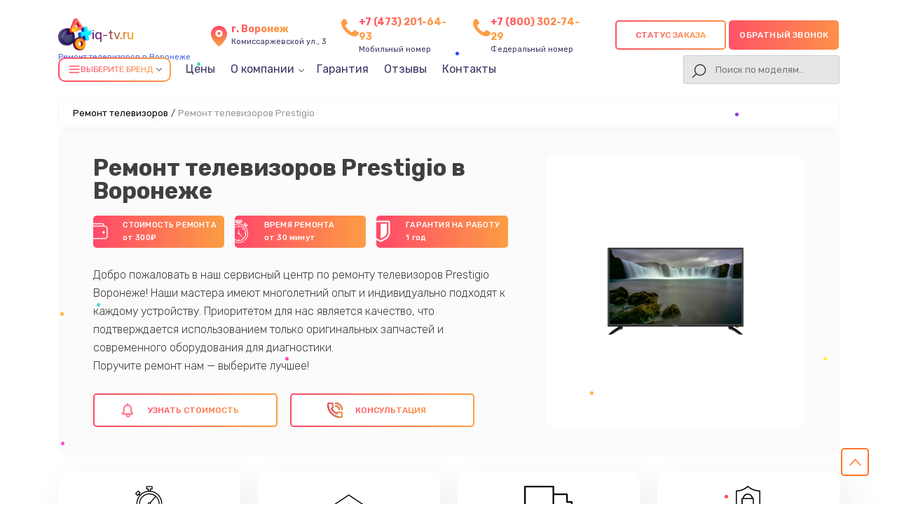

--- FILE ---
content_type: text/html; charset=UTF-8
request_url: https://vrn.iq-tv.ru/prestigio
body_size: 25017
content:


<!-- Шапка сайта -->

<!doctype html>
<html lang="ru-RU" prefix="og: https://ogp.me/ns#">

<head>
	<meta name="viewport" content="width=device-width, initial-scale=1, maximum-scale=1">
	<meta charset="utf-8">
	<meta name="robots" content="follow, index, max-snippet:-1, max-video-preview:-1, max-image-preview:large" /><title>Ремонт телевизоров Prestigio в Воронеже от 300 руб в сервисном центре</title><meta name='description' content='Ремонт телевизоров Prestigio с гарантией до 3 лет. Оригинальные детали, срочный ремонт, опытные мастера! Выгодная цена в сервис-центре в Воронеже' /><meta name="keywords" content="Ремонт телевизоров Prestigio, ремонт телевизоров в Воронеже" /><meta name="yandex-verification" content="693e6c390a1de1bd" /><!-- Yandex.Metrika counter -->
<script type="text/javascript" >
   (function(m,e,t,r,i,k,a){m[i]=m[i]||function(){(m[i].a=m[i].a||[]).push(arguments)};
   m[i].l=1*new Date();k=e.createElement(t),a=e.getElementsByTagName(t)[0],k.async=1,k.src=r,a.parentNode.insertBefore(k,a)})
   (window, document, "script", "https://mc.yandex.ru/metrika/tag.js", "ym");

   ym(99030905, "init", {
        clickmap:true,
        trackLinks:true,
        accurateTrackBounce:true,
        webvisor:true
   });
</script>
<noscript><div><img src="https://mc.yandex.ru/watch/99030905" style="position:absolute; left:-9999px;" alt="" /></div></noscript>
<!-- /Yandex.Metrika counter --><link rel="preconnect" href="//api-maps.yandex.ru"><link rel="dns-prefetch" href="//api-maps.yandex.ru">	<!-- Фавиконка -->
	<link rel="shortcut icon" href="/_content/content/6328e57f5530a-fcf1d6320af2dab89f8307014c61c1fe.webp" type="image/x-icon">


							<link rel="canonical" href="https://vrn.iq-tv.ru/prestigio" />
			
	<!-- OG -->
	<meta property="og:type" content="website" />
	<meta property="og:title" content="Ремонт телевизоров Prestigio в Воронеже от 300 руб в сервисном центре" />
	<meta property="og:description" content="Ремонт телевизоров Prestigio с гарантией до 3 лет. Оригинальные детали, срочный ремонт, опытные мастера! Выгодная цена в сервис-центре в Воронеже" />

	<meta property="og:url" content="https://vrn.iq-tv.ru/prestigio" />
	<meta property="og:site_name" content="Сервисный центр по ремонту телевизоров в Воронеже" />
	<meta property="og:image" content="https://vrn.iq-tv.ru/_content/content/6329d3fb98d50-bb3b64132c01d63f35d93aec6b1ef6c0.webp" />
	<meta property="og:image:secure_url" content="https://vrn.iq-tv.ru/_content/content/6329d3fb98d50-bb3b64132c01d63f35d93aec6b1ef6c0.webp" />
	<meta property="og:image:width" content="576" />
	<meta property="og:image:height" content="400" />
	<meta property="og:image:alt" content="Сервисный центр по ремонту телевизоров в Воронеже" />
	<meta name="twitter:card" content="summary_large_image" />
	<meta name="twitter:title" content="Ремонт телевизоров Prestigio в Воронеже от 300 руб в сервисном центре" />
	<meta name="twitter:description" content="Ремонт телевизоров Prestigio с гарантией до 3 лет. Оригинальные детали, срочный ремонт, опытные мастера! Выгодная цена в сервис-центре в Воронеже" />
	<meta name="twitter:image" content="https://vrn.iq-tv.ru/_content/content/6329d3fb98d50-bb3b64132c01d63f35d93aec6b1ef6c0.webp" />
	<!-- /OG -->

	<!-- Подлючаем стили CSS-->
	<link rel="stylesheet" href="/public/css/style-rtl-v1.css">
	<link rel="stylesheet" href="/public/js/swiper/swiper-bundle.min.css">
	<link rel="stylesheet" href="/public/css/style-v1.css">
	<link rel="stylesheet" href="/public/css/custom-style.css">
	<link rel="stylesheet" href="/public/css/media-v1.css">
	<link rel="stylesheet" href="/public/css/pod_brand.css">

	<style>
		.form-button-phone,
		.a0011-first-block-ttl,
		.garant-first-block-desc,
		.a0015-button,
		.block-advantage-title,
		.a0015-button,
		.block-price-title,
		.price-after-table-row h3 span,
		.price-after-table-row form .contact__form-button,
		.service-info-number,
		.services-our-service-ttl,
		.reviews-title,
		#contacts form .contact__form-button,
		.price-heading,
		.bq-left-support,
		.services-our-service-sub::before,
		.form-master .contact__form-button {
			background-image: linear-gradient(to left, #FC9D44 -20%, #FF4969 115%);
		}
	</style>

</head>



<div class="modal__bg m-city">
	<div class="bg_black"></div>
	<div class="window_modal">
		<button class="close">+</button>
		<div class="content">
			<div class="title-modal">Выберите город</div>
			<div class="city-ul">
				<ul class="select-ul">

					
						<li><a href="https://iq-tv.ru">Москва</a></li>

					
						<li><a href="https://spb.iq-tv.ru">Санкт-Петербург</a></li>

					
						<li><a href="https://krd.iq-tv.ru">Краснодар</a></li>

					
						<li><a href="https://rnd.iq-tv.ru">Ростов-на-Дону</a></li>

					
						<li><a href="https://nnv.iq-tv.ru">Нижний Новгород</a></li>

					
						<li><a href="https://nsk.iq-tv.ru">Новосибирск</a></li>

					
						<li><a href="https://chl.iq-tv.ru">Челябинск</a></li>

					
						<li><a href="https://ekb.iq-tv.ru">Екатеринбург</a></li>

					
						<li><a href="https://kzn.iq-tv.ru">Казань</a></li>

					
						<li><a href="https://ufa.iq-tv.ru">Уфа</a></li>

					
						<li><a href="https://vrn.iq-tv.ru">Воронеж</a></li>

					
						<li><a href="https://vlg.iq-tv.ru">Волгоград</a></li>

					
						<li><a href="https://brn.iq-tv.ru">Барнаул</a></li>

					
						<li><a href="https://izh.iq-tv.ru">Ижевск</a></li>

					
						<li><a href="https://tol.iq-tv.ru">Тольятти</a></li>

					
						<li><a href="https://yrs.iq-tv.ru">Ярославль</a></li>

					
						<li><a href="https://srt.iq-tv.ru">Саратов</a></li>

					
						<li><a href="https://hbr.iq-tv.ru">Хабаровск</a></li>

					
						<li><a href="https://tms.iq-tv.ru">Томск</a></li>

					
						<li><a href="https://tmn.iq-tv.ru">Тюмень</a></li>

					
						<li><a href="https://irk.iq-tv.ru">Иркутск</a></li>

					
						<li><a href="https://smr.iq-tv.ru">Самара</a></li>

					
						<li><a href="https://oms.iq-tv.ru">Омск</a></li>

					
						<li><a href="https://krn.iq-tv.ru">Красноярск</a></li>

					
						<li><a href="https://prm.iq-tv.ru">Пермь</a></li>

					
						<li><a href="https://uly.iq-tv.ru">Ульяновск</a></li>

					
						<li><a href="https://kir.iq-tv.ru">Киров</a></li>

					
						<li><a href="https://arh.iq-tv.ru">Архангельск</a></li>

					
						<li><a href="https://ast.iq-tv.ru">Астрахань</a></li>

					
						<li><a href="https://bel.iq-tv.ru">Белгород</a></li>

					
						<li><a href="https://blg.iq-tv.ru">Благовещенск</a></li>

					
						<li><a href="https://bry.iq-tv.ru">Брянск</a></li>

					
						<li><a href="https://vld.iq-tv.ru">Владивосток</a></li>

					
						<li><a href="https://vlk.iq-tv.ru">Владикавказ</a></li>

					
						<li><a href="https://vla.iq-tv.ru">Владимир</a></li>

					
						<li><a href="https://vlgs.iq-tv.ru">Волжский</a></li>

					
						<li><a href="https://vol.iq-tv.ru">Вологда</a></li>

					
						<li><a href="https://grz.iq-tv.ru">Грозный</a></li>

					
						<li><a href="https://ivn.iq-tv.ru">Иваново</a></li>

					
						<li><a href="https://yla.iq-tv.ru">Йошкар-Ола</a></li>

					
						<li><a href="https://kld.iq-tv.ru">Калининград</a></li>

					
						<li><a href="https://klg.iq-tv.ru">Калуга</a></li>

					
						<li><a href="https://kem.iq-tv.ru">Кемерово</a></li>

					
						<li><a href="https://ktm.iq-tv.ru">Кострома</a></li>

					
						<li><a href="https://kur.iq-tv.ru">Курган</a></li>

					
						<li><a href="https://krs.iq-tv.ru">Курск</a></li>

					
						<li><a href="https://lip.iq-tv.ru">Липецк</a></li>

					
						<li><a href="https://mgt.iq-tv.ru">Магнитогорск</a></li>

					
						<li><a href="https://mkh.iq-tv.ru">Махачкала</a></li>

					
						<li><a href="https://mur.iq-tv.ru">Мурманск</a></li>

					
						<li><a href="https://nhc.iq-tv.ru">Набережные Челны</a></li>

					
						<li><a href="https://nlc.iq-tv.ru">Нальчик</a></li>

					
						<li><a href="https://nvrt.iq-tv.ru">Нижневартовск</a></li>

					
						<li><a href="https://nzt.iq-tv.ru">Нижний Тагил</a></li>

					
						<li><a href="https://nvk.iq-tv.ru">Новокузнецк</a></li>

					
						<li><a href="https://nvr.iq-tv.ru">Новороссийск</a></li>

					
						<li><a href="https://orl.iq-tv.ru">Орёл</a></li>

					
						<li><a href="https://orn.iq-tv.ru">Оренбург</a></li>

					
						<li><a href="https://pnz.iq-tv.ru">Пенза</a></li>

					
						<li><a href="https://ryz.iq-tv.ru">Рязань</a></li>

					
						<li><a href="https://srk.iq-tv.ru">Саранск</a></li>

					
						<li><a href="https://smf.iq-tv.ru">Симферополь</a></li>

					
						<li><a href="https://sml.iq-tv.ru">Смоленск</a></li>

					
						<li><a href="https://soc.iq-tv.ru">Сочи</a></li>

					
						<li><a href="https://stv.iq-tv.ru">Ставрополь</a></li>

					
						<li><a href="https://stl.iq-tv.ru">Стерлитамак</a></li>

					
						<li><a href="https://srg.iq-tv.ru">Сургут</a></li>

					
						<li><a href="https://tgn.iq-tv.ru">Таганрог</a></li>

					
						<li><a href="https://tmb.iq-tv.ru">Тамбов</a></li>

					
						<li><a href="https://tvr.iq-tv.ru">Тверь</a></li>

					
						<li><a href="https://ula.iq-tv.ru">Улан-Удэ</a></li>

					
						<li><a href="https://chb.iq-tv.ru">Чебоксары</a></li>

					
						<li><a href="https://chr.iq-tv.ru">Череповец</a></li>

					
						<li><a href="https://cht.iq-tv.ru">Чита</a></li>

					
						<li><a href="https://ykt.iq-tv.ru">Якутск</a></li>

					
						<li><a href="https://svp.iq-tv.ru">Севастополь</a></li>

					
				</ul>
			</div>
		</div>
	</div>
</div>


<div class="modal__bg m-status">
	<div class="bg_black"></div>
	<div class="window_modal">
		<button class="close">+</button>
		<div class="content">
			<div class="title-modal">статус заказа</div>
			<div class="city-ul">
				<input type="text" class="status-input" placeholder="номер заказа (8 символов)">
				<button class="form-button-phone enter-status">Узнать статус</button>
			</div>
		</div>
	</div>
</div>


<body class="template-body" itemscope itemtype="https://schema.org/WebPage">
	<div class="template-container">
		<header class="main-header seo-header" itemscope="" itemtype="http://schema.org/WPHeader">
			<div class="container d-flex vertical-center header-box">
				<div class="logo header-logo">

										<a href="/">
						<div class="box-logo">
							<div class="logo-bg" style="background: url('/public/img/1.png'); background-size: contain; background-repeat: no-repeat"></div>
														<div class="text-logo">iq-tv.ru</div>
						</div>
						<span>Ремонт телевизоров в Воронеже</span>
					</a>
					
					<div class="select-citys">

					</div>

				</div>
				<div class="header-address">
					<svg class="address" width="24" height="24" viewBox="0 0 24 24" fill="none" xmlns="http://www.w3.org/2000/svg">
						<path d="M12 11C12.8284 11 13.5 10.3284 13.5 9.5C13.5 8.67157 12.8284 8 12 8C11.1716 8 10.5 8.67157 10.5 9.5C10.5 10.3284 11.1716 11 12 11Z" fill="url(#paint0_linear_5_500)" />
						<path d="M12 2C9.89206 1.99989 7.86926 2.83176 6.37124 4.31479C4.87323 5.79782 4.02108 7.81216 4 9.92C4 15.4 11.05 21.5 11.35 21.76C11.5311 21.9149 11.7616 22.0001 12 22.0001C12.2384 22.0001 12.4689 21.9149 12.65 21.76C13 21.5 20 15.4 20 9.92C19.9789 7.81216 19.1268 5.79782 17.6288 4.31479C16.1307 2.83176 14.1079 1.99989 12 2ZM12 13C11.3078 13 10.6311 12.7947 10.0555 12.4101C9.47993 12.0256 9.03133 11.4789 8.76642 10.8394C8.50151 10.1999 8.4322 9.49612 8.56725 8.81718C8.7023 8.13825 9.03564 7.51461 9.52513 7.02513C10.0146 6.53564 10.6382 6.2023 11.3172 6.06725C11.9961 5.9322 12.6999 6.00151 13.3394 6.26642C13.9789 6.53133 14.5256 6.97993 14.9101 7.5555C15.2947 8.13108 15.5 8.80777 15.5 9.5C15.5 10.4283 15.1313 11.3185 14.4749 11.9749C13.8185 12.6313 12.9283 13 12 13Z" fill="url(#paint1_linear_5_500)" />
						<defs>
							<linearGradient id="paint0_linear_5_500" x1="12" y1="8" x2="12" y2="11" gradientUnits="userSpaceOnUse">
								<stop stop-color="#FF4A69" />
								<stop offset="1" stop-color="#FD9D45" />
							</linearGradient>
							<linearGradient id="paint1_linear_5_500" x1="12" y1="2" x2="12" y2="22.0001" gradientUnits="userSpaceOnUse">
								<stop stop-color="#FF4A69" />
								<stop offset="1" stop-color="#FD9D45" />
							</linearGradient>
						</defs>
					</svg>
					<div class="header-address-text">
						<span>г. Воронеж</span><br> Комиссаржевской ул., 3					</div>
				</div>


				<div class="header-address h-addres_new">
					<svg xmlns="http://www.w3.org/2000/svg" aria-hidden="true" role="img" width="1em" height="1em" preserveAspectRatio="xMidYMid meet" viewBox="0 0 1408 1408">
						<path fill="var(--main-color)" d="M1408 1112q0 27-10 70.5t-21 68.5q-21 50-122 106q-94 51-186 51q-27 0-53-3.5t-57.5-12.5t-47-14.5T856 1357t-49-18q-98-35-175-83q-127-79-264-216T152 776q-48-77-83-175q-3-9-18-49t-20.5-55.5t-14.5-47T3.5 392T0 339q0-92 51-186Q107 52 157 31q25-11 68.5-21T296 0q14 0 21 3q18 6 53 76q11 19 30 54t35 63.5t31 53.5q3 4 17.5 25t21.5 35.5t7 28.5q0 20-28.5 50t-62 55t-62 53t-28.5 46q0 9 5 22.5t8.5 20.5t14 24t11.5 19q76 137 174 235t235 174q2 1 19 11.5t24 14t20.5 8.5t22.5 5q18 0 46-28.5t53-62t55-62t50-28.5q14 0 28.5 7t35.5 21.5t25 17.5q25 15 53.5 31t63.5 35t54 30q70 35 76 53q3 7 3 21z"></path>
					</svg>
					<div class="header-address-text">
						<a href="tel:+74732016493" class="header-number-phone_new">+7 (473) 201-64-93</a>
						<br>Мобильный номер
					</div>
				</div>
																	<div class="header-address h-addres_new">
						<svg xmlns="http://www.w3.org/2000/svg" aria-hidden="true" role="img" width="1em" height="1em" preserveAspectRatio="xMidYMid meet" viewBox="0 0 1408 1408">
							<path fill="var(--main-color)" d="M1408 1112q0 27-10 70.5t-21 68.5q-21 50-122 106q-94 51-186 51q-27 0-53-3.5t-57.5-12.5t-47-14.5T856 1357t-49-18q-98-35-175-83q-127-79-264-216T152 776q-48-77-83-175q-3-9-18-49t-20.5-55.5t-14.5-47T3.5 392T0 339q0-92 51-186Q107 52 157 31q25-11 68.5-21T296 0q14 0 21 3q18 6 53 76q11 19 30 54t35 63.5t31 53.5q3 4 17.5 25t21.5 35.5t7 28.5q0 20-28.5 50t-62 55t-62 53t-28.5 46q0 9 5 22.5t8.5 20.5t14 24t11.5 19q76 137 174 235t235 174q2 1 19 11.5t24 14t20.5 8.5t22.5 5q18 0 46-28.5t53-62t55-62t50-28.5q14 0 28.5 7t35.5 21.5t25 17.5q25 15 53.5 31t63.5 35t54 30q70 35 76 53q3 7 3 21z"></path>
						</svg>
						<div class="header-address-text">
							<a href="tel:78003027429" class="header-number-phone_new">+7 (800) 302-74-29</a>
							<br>Федеральный номер
						</div>
					</div>
				
				
				<div class="header-int-box d-flex">
					<div class="header-search status-search">
						<div class="phone-mobile">
							<a class="btn_header__mobile_phone " href="tel:+74732016493">
								<span class="coccoc-alo-phone coccoc-alo-green coccoc-alo-show">
									<span class="coccoc-alo-ph-circle"></span>
									<span class="coccoc-alo-ph-circle-fill"></span>
									<span class="coccoc-alo-ph-img-circle">
										<svg xmlns="http://www.w3.org/2000/svg" version="1.1" width="22px" height="22px" viewBox="-9 -5 55 55" style="position:relative;left:2px;top:1px;shape-rendering:geometricPrecision; text-rendering:geometricPrecision; image-rendering:optimizeQuality; fill-rule:evenodd; clip-rule:evenodd" xmlns:xlink="http://www.w3.org/1999/xlink">
											<g>
												<path style="opacity:1" fill="#000" d="M 14.5,3.5 C 16.1439,3.28649 17.6439,3.61983 19,4.5C 21.2447,7.8903 22.2447,11.557 22,15.5C 20.0283,16.3052 18.5283,17.6385 17.5,19.5C 19.4837,24.9859 22.817,29.4859 27.5,33C 28.8333,33.6667 30.1667,33.6667 31.5,33C 32.459,31.5362 33.7923,30.7028 35.5,30.5C 37.6061,31.4295 39.6061,32.5962 41.5,34C 44.9373,40.6009 42.7707,44.1009 35,44.5C 23.7044,41.844 15.7044,35.1774 11,24.5C 8.421,18.9004 8.08767,13.2337 10,7.5C 11.3968,5.92975 12.8968,4.59641 14.5,3.5 Z"></path>
											</g>
										</svg>
									</span>
								</span>
							</a>
						</div>
						<!-- <button class="a0010-cb-trigger btn-status" data-modal="status">
							<svg width="800px" height="800px" viewBox="0 0 24 24" fill="none" xmlns="http://www.w3.org/2000/svg">
								<path d="M6.87988 18.1501V16.0801" stroke="#292D32" stroke-width="1.5" stroke-linecap="round" />
								<path d="M12 18.15V14.01" stroke="#292D32" stroke-width="1.5" stroke-linecap="round" />
								<path d="M17.1201 18.1499V11.9299" stroke="#292D32" stroke-width="1.5" stroke-linecap="round" />
								<path d="M17.1199 5.8501L16.6599 6.3901C14.1099 9.3701 10.6899 11.4801 6.87988 12.4301" stroke="#292D32" stroke-width="1.5" stroke-linecap="round" />
								<path d="M14.1899 5.8501H17.1199V8.7701" stroke="#292D32" stroke-width="1.5" stroke-linecap="round" stroke-linejoin="round" />
								<path d="M9 22H15C20 22 22 20 22 15V9C22 4 20 2 15 2H9C4 2 2 4 2 9V15C2 20 4 22 9 22Z" stroke="#292D32" stroke-width="1.5" stroke-linecap="round" stroke-linejoin="round" />
							</svg>
							<span>статус заказа</span>
						</button> -->
					</div>

					<div class="box-button">
						<button class="new-btn update-btn form-button-phone a0010-cb-trigger zakaz-status" data-modal="status">
							<div></div>
						</button>
						<button class="new-btn update-btn form-button-phone a0010-cb-trigger" data-modal="1" style="padding: 0 15px;">Обратный звонок</button>
					</div>
				</div>

				<div class="header-menu">
					<div class="menu-1008-menu-container">
						<ul id="menu-1008-menu" class="menu menu-head" itemscope="" itemtype="https://schema.org/SiteNavigationElement">
							<li id="dd_menu" class="menu-item menu-item-type-custom menu-item-object-custom" id="catalog-menu">
								<div class="bg-btn">
									<div class="icon-burger">
										<svg xmlns="http://www.w3.org/2000/svg" width="18" height="18" viewBox="0 0 24 24" fill="none" stroke="currentColor" stroke-width="2" stroke-linecap="round" stroke-linejoin="round">
											<line x1="3" y1="6" x2="21" y2="6"></line>
											<line x1="3" y1="12" x2="21" y2="12"></line>
											<line x1="3" y1="18" x2="21" y2="18"></line>
										</svg>
									</div>
									<div class="title__drop_menu">Выберите бренд</div>
									<div class="dropdown_menu hidden">

										
											<div class="grid-box">

																																											<a class="brand-company-item-header dopStyle" href="/lg">
																	<img src="/_content/datasets/639b367574a13-6afa3c2fbcd28248dcba0b081217908d.webp" alt="LG">
																																			<div class="text-model">Ремонт <span>LG</span></div>
																																	</a>
																																											<a class="brand-company-item-header dopStyle" href="/philips">
																	<img src="/_content/datasets/639b3676c450e-93857f1f21f62811b679ca6eae14ad71.webp" alt="Philips">
																																			<div class="text-model">Ремонт <span>Philips</span></div>
																																	</a>
																																											<a class="brand-company-item-header dopStyle" href="/samsung">
																	<img src="/_content/datasets/639b367810089-b7c6525d195f716222362d5ad5bd8b8f.webp" alt="Samsung">
																																			<div class="text-model">Ремонт <span>Samsung</span></div>
																																	</a>
																																																										<a class="brand-company-item-header dopStyle" href="/toshiba">
																	<img src="/_content/datasets/639b36791a8ee-9217243c329d1a599b92f2e8c880c882.webp" alt="Toshiba">
																																			<div class="text-model">Ремонт <span>Toshiba</span></div>
																																	</a>
																																											<a class="brand-company-item-header dopStyle" href="/xiaomi">
																	<img src="/_content/datasets/639b367a012bd-3da48cd5df0cce672aa9c24263f9de4a.webp" alt="Xiaomi">
																																			<div class="text-model">Ремонт <span>Xiaomi</span></div>
																																	</a>
																																											<a class="brand-company-item-header dopStyle" href="/bbk">
																	<img src="/_content/datasets/639b36721bdb3-dcde33258ce1e5baf5cc841434ef5ce1.webp" alt="BBK">
																																			<div class="text-model">Ремонт <span>BBK</span></div>
																																	</a>
																																											<a class="brand-company-item-header dopStyle" href="/panasonic">
																	<img src="/_content/datasets/639b3676ac67d-3a646142e82e3fe0cf7fd9762276ee6e.webp" alt="Panasonic">
																																			<div class="text-model">Ремонт <span>Panasonic</span></div>
																																	</a>
																																											<a class="brand-company-item-header dopStyle" href="/bq">
																	<img src="/_content/datasets/639b367267025-079ea51feb95cf4ab5af294fc1450439.webp" alt="BQ">
																																			<div class="text-model">Ремонт <span>BQ</span></div>
																																	</a>
																																											<a class="brand-company-item-header dopStyle" href="/dexp">
																	<img src="/_content/datasets/639b3672ed2dd-761b8a2274620dbad64ff4a2100c7d34.webp" alt="DEXP">
																																			<div class="text-model">Ремонт <span>DEXP</span></div>
																																	</a>
																																											<a class="brand-company-item-header dopStyle" href="/digma">
																	<img src="/_content/datasets/639b3673015dc-c4ea504a36dd7d9fc6a0ac188f75d6c7.webp" alt="Digma">
																																			<div class="text-model">Ремонт <span>Digma</span></div>
																																	</a>
																																											<a class="brand-company-item-header dopStyle" href="/haier">
																	<img src="/_content/datasets/639b367402d14-bf600551079e593f0496133f1fd4196a.webp" alt="Haier">
																																			<div class="text-model">Ремонт <span>Haier</span></div>
																																	</a>
																																											<a class="brand-company-item-header dopStyle" href="/irbis">
																	<img src="/_content/datasets/639b3674b3fbf-55a9ce4a8d4ef8a1f9536877d269ba48.webp" alt="Irbis">
																																			<div class="text-model">Ремонт <span>Irbis</span></div>
																																	</a>
																																											<a class="brand-company-item-header dopStyle" href="/jvc">
																	<img src="/_content/datasets/639b3674e1f7c-b0b79c312455d68d5d8020b9d48d4447.webp" alt="JVC">
																																			<div class="text-model">Ремонт <span>JVC</span></div>
																																	</a>
																																											<a class="brand-company-item-header dopStyle" href="/pioneer">
																	<img src="/_content/datasets/639b36771da0d-2b532f922c962c3127d6a66e43c11599.webp" alt="Pioneer">
																																			<div class="text-model">Ремонт <span>Pioneer</span></div>
																																	</a>
																																											<a class="brand-company-item-header dopStyle" href="/sharp">
																	<img src="/_content/datasets/639b367841d52-8c4661bf16147f59602af13e82fa1dc1.webp" alt="Sharp">
																																			<div class="text-model">Ремонт <span>Sharp</span></div>
																																	</a>
																																											<a class="brand-company-item-header dopStyle" href="/supra">
																	<img src="/_content/datasets/639b3678d2d56-e484bc4b0f8cb0cfa98ae138f568ba48.webp" alt="Supra">
																																			<div class="text-model">Ремонт <span>Supra</span></div>
																																	</a>
																																											<a class="brand-company-item-header dopStyle" href="/aiwa">
																	<img src="/_content/datasets/639b36716d40c-6edd0d02ae7fb553fed1671b61c9cd3e.webp" alt="Aiwa">
																																			<div class="text-model">Ремонт <span>Aiwa</span></div>
																																	</a>
																																											<a class="brand-company-item-header dopStyle" href="/hisense">
																	<img src="/_content/datasets/68ee3608cdd78-810b91976c538b8734cfefd886c542e5.png" alt="Hisense">
																																			<div class="text-model">Ремонт <span>Hisense</span></div>
																																	</a>
																																											<a class="brand-company-item-header dopStyle" href="/daewoo">
																	<img src="/_content/datasets/654e1132364ea-38ea0d4ad036d8be05ea915bd55e86d1.svg" alt="Daewoo">
																																			<div class="text-model">Ремонт <span>Daewoo</span></div>
																																	</a>
																																											<a class="brand-company-item-header dopStyle" href="/centek">
																	<img src="/_content/datasets/68ee3afd6f028-d2b5ca33bd970f64a6301fa75ae2eb22.png" alt="Centek">
																																			<div class="text-model">Ремонт <span>Centek</span></div>
																																	</a>
																																											<a class="brand-company-item-header dopStyle" href="/telefunken">
																	<img src="/_content/datasets/68ee3c176d9e1-ac1f9548b54976a6128dc1fc4bba01d1.svg" alt="Telefunken">
																																			<div class="text-model">Ремонт <span>Telefunken</span></div>
																																	</a>
																																											<a class="brand-company-item-header dopStyle" href="/hyundai">
																	<img src="/_content/datasets/654b42e92ed92-bfae96e86dd3635f713491ad9c234363.webp" alt="Hyundai">
																																			<div class="text-model">Ремонт <span>Hyundai</span></div>
																																	</a>
																																											<a class="brand-company-item-header dopStyle" href="/doffler">
																	<img src="/_content/datasets/63e39b38856ad-d74de1d84200fedf421ae47ba03c66a2.webp" alt="Doffler">
																																			<div class="text-model">Ремонт <span>Doffler</span></div>
																																	</a>
																																											<a class="brand-company-item-header dopStyle" href="/hiper">
																	<img src="/_content/datasets/639b367429df1-60fcc40ddaa580f0a508ecfda5bda6bf.webp" alt="Hiper">
																																			<div class="text-model">Ремонт <span>Hiper</span></div>
																																	</a>
																																											<a class="brand-company-item-header dopStyle" href="/grundig">
																	<img src="/_content/datasets/6620cdfe1b52d-97cff3f74892599a8cd986eddc9c5293.webp" alt="Grundig">
																																			<div class="text-model">Ремонт <span>Grundig</span></div>
																																	</a>
																																											<a class="brand-company-item-header dopStyle" href="/hitachi">
																	<img src="/_content/datasets/639b36743006c-cf942c15ce22f8c693cb8689a51e8c0d.webp" alt="HITACHI">
																																			<div class="text-model">Ремонт <span>HITACHI</span></div>
																																	</a>
																																											<a class="brand-company-item-header dopStyle" href="/konka">
																	<img src="/_content/datasets/67a318d9505c2-5794c8fe3dcaee3423bb0a87a940e230.png" alt="Konka ">
																																			<div class="text-model">Ремонт <span>Konka </span></div>
																																	</a>
																																											<a class="brand-company-item-header dopStyle" href="/red-solution">
																	<img src="/_content/datasets/67a32546ad068-d0cf1235fb72327a6791d6c3b2e1fa12.png" alt="RED solution">
																																			<div class="text-model">Ремонт <span>RED solution</span></div>
																																	</a>
																																											<a class="brand-company-item-header dopStyle" href="/thomson">
																	<img src="/_content/datasets/639b36790d5df-3dcd2c937b477abb13c8f10244b4b7fd.webp" alt="Thomson">
																																			<div class="text-model">Ремонт <span>Thomson</span></div>
																																	</a>
																																											<a class="brand-company-item-header dopStyle" href="/yandex">
																	<img src="/_content/datasets/683d71c7ed345-f5697bd22f445db89c9debc23bc8693f.png" alt="Yandex">
																																			<div class="text-model">Ремонт <span>Yandex</span></div>
																																	</a>
																																											<a class="brand-company-item-header dopStyle" href="/national">
																	<img src="/_content/datasets/67bd6553e7491-2b6520f8ea9c7c8fb398239ade73aa88.png" alt="National">
																																			<div class="text-model">Ремонт <span>National</span></div>
																																	</a>
																																											<a class="brand-company-item-header dopStyle" href="/iffalcon">
																	<img src="/_content/datasets/68fa138030da3-810b91976c538b8734cfefd886c542e5.png" alt="iFFALCON">
																																			<div class="text-model">Ремонт <span>iFFALCON</span></div>
																																	</a>
																																											<a class="brand-company-item-header dopStyle" href="/benq">
																	<img src="/_content/datasets/639b3672261ab-b683f66276b0a39d94439a2a2bfe4d2f.webp" alt="BenQ">
																																			<div class="text-model">Ремонт <span>BenQ</span></div>
																																	</a>
												
											</div>

										
									</div>
								</div>
							</li>
							<li itemprop="name" class="menu-item menu-item-type-custom menu-item-object-custom">
								<a itemprop="url" href="/tseny">Цены</a>
							</li>
							<li itemprop="name" class="menu-item menu-item-type-custom menu-item-object-custom menu-item__parent dop__position_trugolnik">
								<a class="close" itemprop="url">О компании</a>
								<ul class="menu-parent">
									<li itemprop="name" class="menu-item menu-item-type-custom menu-item-object-custom">
										<a itemprop="url" href="/diagnostika">Диагностика</a>
									</li>
									<li itemprop="name" class="menu-item menu-item-type-custom menu-item-object-custom">
										<a itemprop="url" href="/oplata-i-dostavka">Оплата и доставка</a>
									</li>
								</ul>
							</li>
							<li itemprop="name" class="menu-item menu-item-type-custom menu-item-object-custom">
								<a itemprop="url" href="/garantiya">Гарантия</a>
							</li>
							<li itemprop="name" class="menu-item menu-item-type-custom menu-item-object-custom">
								<a itemprop="url" href="/otzyvi">Отзывы</a>
							</li>
							<li itemprop="name" class="menu-item menu-item-type-custom menu-item-object-custom">
								<a itemprop="url" href="/contacty">Контакты</a>
							</li>
						</ul>

						<!-- search  -->
						<div class="header-search">
							<div class="a0010-cb-trigger search-button"></div>
							<form class="togglesearch__form" itemprop="potentialAction" itemscope itemtype="https://schema.org/SearchAction" action="/search" method="get" style="width: 100%">
								<meta itemprop="target" content="https://vrn.iq-tv.ru/search/?s={s}" />
								<input class="query-input header-search-input" itemprop="query-input" type="text" name="s" placeholder="Поиск по моделям.." required />
							</form>
						</div>
						<!-- search  -->

					</div>
				</div>
				<div class="only-mobile">
					<button class="a0077-mobile-menu a0080-open-mobile-menu"></button>
				</div>
			</div>
			<meta itemprop="headline" content="Сервисный центр по ремонту телевизоров">
			<meta itemprop="description" content="Ремонт телевизоров Prestigio с гарантией до 3 лет. Оригинальные детали, срочный ремонт, опытные мастера! Выгодная цена в сервис-центре в Воронеже">
			<meta itemprop="keywords" content="Ремонт телевизоров Prestigio, ремонт телевизоров в Воронеже">
			<script type='application/ld+json'>
				{
					"@context": "http://www.schema.org",
					"@type": "ProfessionalService",
					"name": "Сервисный центр по ремонту телевизоров",
					"url": "https://vrn.iq-tv.ru/",
					"logo": "https://vrn.iq-tv.ru",
					"description": "Ремонт телевизоров любых производителей с гарантией до 3 лет. Получите скидку 20% на услуги по ремонту самокатов в Воронеже уже при первом обращении! Цена ремонта всего от 450 руб!",
					"address": {
						"@type": "PostalAddress",
						"streetAddress": "Комиссаржевской ул., 3",
						"addressLocality": "Воронеж",
						"addressRegion": "",
						"postalCode": "",
						"addressCountry": "Russia"
					},
					"geo": {
						"@type": "GeoCoordinates",
						"latitude": "51.670065",
						"longitude": "39.206180"
					},
					"hasMap": "https://www.google.com/maps/search/?api=1&query=51.670065,39.206180",
					"openingHours": "Mo, Tu, We, Th, Fr, Sa, Su 09:00-21:00",
					"contactPoint": {
						"@type": "ContactPoint",
						"telephone": "+74732016493",
						"contactType": "Основной"
					}
				}
			</script>
		</header>
<!-- Контент сайта -->
<main class="a0004-main-body">
    
<div class="container">
	
<ol class="breadcrumb"><li><a href='/'>Ремонт телевизоров</a><span class='separator'>/</span></li><li class='active'><span>Ремонт телевизоров Prestigio</span></li></ol>
	</div>

<div class="inside-page catalog-page brand-page" id="page-brand">
	<div class="page-heading-container" itemscope itemtype="http://schema.org/Product">
		<meta itemprop="description" content="Ремонт телевизоров Prestigio с гарантией до 3 лет. Оригинальные детали, срочный ремонт, опытные мастера! Выгодная цена в сервис-центре в Воронеже" />
		<div itemprop="brand" itemtype="https://schema.org/Brand" itemscope>
			<meta itemprop="name" content="Prestigio" />
		</div>
		<div class="container">
			<div class="page-heading d-flex" id="main-window">

				<div class="col-7 update-27-02">
					<h1 class="page-heading__title" itemprop="name">
						Ремонт телевизоров Prestigio в Воронеже					</h1>
					<ul class="offer-utp offer-utp__inside model__inside">
						<li class="card-inside"><img src="/public/img/icons/img-walet.png" alt="Кошелёк">Стоимость ремонта <br><span>от 300₽</span></li>
						<li class="card-inside"><img src="/public/img/icons/img-time.png" alt="wallet">Время ремонта <br><span>от 30 минут</span></li>
						<li class="card-inside"><img src="/public/img/icons/img-securiti.png" alt="wallet">Гарантия на работу <br><span>1 год</span></li>
					</ul>
					<div class="h1-subtext">
						<!-- tag - text_subtitle_brand  -->
													<p>Добро пожаловать в наш сервисный центр по ремонту телевизоров Prestigio Воронеже! Наши мастера имеют многолетний опыт и индивидуально подходят к каждому устройству. Приоритетом для нас является качество, что подтверждается использованием только оригинальных запчастей и современного оборудования для диагностики.<br>Поручите ремонт нам — выберите лучшее!</p>											</div>
					<!-- <a class="new-btn new_jakor" href="#price_section">
						<div class="new-btn-block">
							<img src="/public/img/icons/ring.gif" alt="">
							<div class="text">Узнать стоимость</div>
						</div>
					</a> -->
					<button class="new-btn new_jakor">
						<a class="new-btn-block" href="#price">
							<img src="/public/img/icons/ring.gif" alt="">
							<div class="text">Узнать стоимость</div>
						</a>
					</button>
					<button class="new-btn a0010-cb-trigger" data-modal="1">
						<div class="new-btn-block">
							<img src="/public/img/icons/lucide_phone-call.svg" alt="">
							<div class="text">Консультация</div>
						</div>
					</button>
				</div>
				<div class="col-5" id="left_truck">
					<div class="page-heading__media page-heading__logo">
						<img class="page-heading__media-img" src="/_content/content/64ad71628e273-86191c3554106e4b4c905776437e498e.webp" itemprop="image">
					</div>
					<div itemprop="offers" itemscope="" itemtype="http://schema.org/Offer">
						<meta itemprop="price" content="390.00" />
						<meta itemprop="priceCurrency" content="RUB">
						<link itemprop="availability" href="http://schema.org/InStock">
					</div>
					<div itemprop="aggregateRating" itemscope="" itemtype="http://schema.org/AggregateRating">
						<meta itemprop="ratingValue" content="4.9" />
						<meta itemprop="bestRating" content="5" />
						<meta itemprop="reviewCount" content="121" />
						<meta itemprop="description" content="Ремонт телевизора профессиональными сервисными инженерами с выездом на дом и офис" />
					</div>
				</div>

			</div>
		</div>
	</div>
	<div class="page-content">
		<div class="container">
			<div class="block-advantages-list advantages-list">
	<div class="card-advantages-item">
		<img src="/_content/content/62cea57c60f20-ff6e4803bdcc3ebd292db35579448a09.svg">
		<div class="b0009-advantage-text">Бесплатная диагностика за 30 мин.</div>
	</div>
	<div class="card-advantages-item">
		<img src="/_content/content/62cea56464e78-032dc817428ca4e52df0c82b469622de.svg">
		<div class="b0009-advantage-text">Работаем с юр. и физ. лицами</div>
	</div>
	<div class="card-advantages-item">
		<img src="/_content/content/62cea64cf07df-9e2b20d05fad9fed96bf7e8160d6d18c.svg">
		<div class="b0009-advantage-text">Бесплатный выезд мастера за 40 минут</div>
	</div>
	<div class="card-advantages-item">
		<img src="/_content/content/62cea63b55942-71ee06c98ffd6202dbf1498a6451e991.svg">
		<div class="b0009-advantage-text">Гарантия на работы и запчасти - до 3-х лет</div>
	</div>
</div>

			<section class="block-price-section" id="price">
				<div class="container">

											<h2 class="block-price-title">Стоимость ремонта телевизора Prestigio в Воронеже</h2>
						<div class="block-price-table">
							<div class="price-heading">
								<div class="a0045-price-col-1">Услуга</div>
								<div class="a0046-price-col-4">Срок ремонта</div>
								<div class="a0047-price-col-5">Гарантия</div>
								<div class="a0048-price-col-2">Стоимость ремонта</div>
								<div class="a0049-price-col-3"></div>
							</div>
							<div class="box-price-body">

																	
									<div class="card-price-row">
										<div class="a0045-price-col-1"><a href="/prestigio/zamena-ili-remont-platy">Замена или ремонт платы </a></div>
										<div class="a0046-price-col-4">30 мин</div>
										<div class="a0047-price-col-5">3 года</div>
										<div class="a0048-price-col-2">1000 руб.</div>
										<div class="a0049-price-col-3">
											<button class="a0049-table-button a0010-cb-trigger" data-modal="1">Заказать</button>
										</div>
									</div>

																	
									<div class="card-price-row">
										<div class="a0045-price-col-1"><a href="/prestigio/zamena-korpusa">Замена корпуса </a></div>
										<div class="a0046-price-col-4">20 мин</div>
										<div class="a0047-price-col-5">2 года</div>
										<div class="a0048-price-col-2">1400 руб.</div>
										<div class="a0049-price-col-3">
											<button class="a0049-table-button a0010-cb-trigger" data-modal="1">Заказать</button>
										</div>
									</div>

																	
									<div class="card-price-row">
										<div class="a0045-price-col-1"><a href="/prestigio/proshivka-bios">Прошивка BIOS </a></div>
										<div class="a0046-price-col-4">60 мин</div>
										<div class="a0047-price-col-5">3 года</div>
										<div class="a0048-price-col-2">1500 руб.</div>
										<div class="a0049-price-col-3">
											<button class="a0049-table-button a0010-cb-trigger" data-modal="1">Заказать</button>
										</div>
									</div>

																	
									<div class="card-price-row">
										<div class="a0045-price-col-1"><a href="/prestigio/zamena-termopasty">Замена термопасты </a></div>
										<div class="a0046-price-col-4">40 мин</div>
										<div class="a0047-price-col-5">3 года</div>
										<div class="a0048-price-col-2">1200 руб.</div>
										<div class="a0049-price-col-3">
											<button class="a0049-table-button a0010-cb-trigger" data-modal="1">Заказать</button>
										</div>
									</div>

																	
									<div class="card-price-row">
										<div class="a0045-price-col-1"><a href="/prestigio/zamena-processora">Замена процессора </a></div>
										<div class="a0046-price-col-4">40 мин</div>
										<div class="a0047-price-col-5">2 года</div>
										<div class="a0048-price-col-2">1500 руб.</div>
										<div class="a0049-price-col-3">
											<button class="a0049-table-button a0010-cb-trigger" data-modal="1">Заказать</button>
										</div>
									</div>

																	
									<div class="card-price-row">
										<div class="a0045-price-col-1"><a href="/prestigio/zamena-operativnoy-pamyati">Замена оперативной памяти </a></div>
										<div class="a0046-price-col-4">60 мин</div>
										<div class="a0047-price-col-5">1 год</div>
										<div class="a0048-price-col-2">1500 руб.</div>
										<div class="a0049-price-col-3">
											<button class="a0049-table-button a0010-cb-trigger" data-modal="1">Заказать</button>
										</div>
									</div>

																	
									<div class="card-price-row">
										<div class="a0045-price-col-1"><a href="/prestigio/zamena-kulera">Замена кулера </a></div>
										<div class="a0046-price-col-4">60 мин</div>
										<div class="a0047-price-col-5">2 года</div>
										<div class="a0048-price-col-2">1400 руб.</div>
										<div class="a0049-price-col-3">
											<button class="a0049-table-button a0010-cb-trigger" data-modal="1">Заказать</button>
										</div>
									</div>

																	
									<div class="card-price-row">
										<div class="a0045-price-col-1"><a href="/prestigio/zamena-zvukovoy-karty">Замена звуковой карты </a></div>
										<div class="a0046-price-col-4">60 мин</div>
										<div class="a0047-price-col-5">1 год</div>
										<div class="a0048-price-col-2">700 руб.</div>
										<div class="a0049-price-col-3">
											<button class="a0049-table-button a0010-cb-trigger" data-modal="1">Заказать</button>
										</div>
									</div>

																	
									<div class="card-price-row">
										<div class="a0045-price-col-1"><a href="/prestigio/zamena-materinskoy-platy">Замена материнской платы </a></div>
										<div class="a0046-price-col-4">20 мин</div>
										<div class="a0047-price-col-5">3 года</div>
										<div class="a0048-price-col-2">1600 руб.</div>
										<div class="a0049-price-col-3">
											<button class="a0049-table-button a0010-cb-trigger" data-modal="1">Заказать</button>
										</div>
									</div>

																	
									<div class="card-price-row">
										<div class="a0045-price-col-1"><a href="/prestigio/ustranenie-oshibok">Устранение ошибок </a></div>
										<div class="a0046-price-col-4">40 мин</div>
										<div class="a0047-price-col-5">1 год</div>
										<div class="a0048-price-col-2">2000 руб.</div>
										<div class="a0049-price-col-3">
											<button class="a0049-table-button a0010-cb-trigger" data-modal="1">Заказать</button>
										</div>
									</div>

																	
									<div class="card-price-row">
										<div class="a0045-price-col-1"><a href="/prestigio/remont-korpusa">Ремонт корпуса </a></div>
										<div class="a0046-price-col-4">50 мин</div>
										<div class="a0047-price-col-5">1 год</div>
										<div class="a0048-price-col-2">1400 руб.</div>
										<div class="a0049-price-col-3">
											<button class="a0049-table-button a0010-cb-trigger" data-modal="1">Заказать</button>
										</div>
									</div>

																	
									<div class="card-price-row">
										<div class="a0045-price-col-1"><a href="/prestigio/nastroyka">Настройка телевизора Prestigio</a></div>
										<div class="a0046-price-col-4">40 мин</div>
										<div class="a0047-price-col-5">3 года</div>
										<div class="a0048-price-col-2">600 руб.</div>
										<div class="a0049-price-col-3">
											<button class="a0049-table-button a0010-cb-trigger" data-modal="1">Заказать</button>
										</div>
									</div>

																	
									<div class="card-price-row">
										<div class="a0045-price-col-1"><a href="/prestigio/remont-knopki">Ремонт кнопки </a></div>
										<div class="a0046-price-col-4">50 мин</div>
										<div class="a0047-price-col-5">2 года</div>
										<div class="a0048-price-col-2">550 руб.</div>
										<div class="a0049-price-col-3">
											<button class="a0049-table-button a0010-cb-trigger" data-modal="1">Заказать</button>
										</div>
									</div>

																	
									<div class="card-price-row">
										<div class="a0045-price-col-1"><a href="/prestigio/zamena-shnura-pitaniya">Замена шнура питания </a></div>
										<div class="a0046-price-col-4">20 мин</div>
										<div class="a0047-price-col-5">2 года</div>
										<div class="a0048-price-col-2">1500 руб.</div>
										<div class="a0049-price-col-3">
											<button class="a0049-table-button a0010-cb-trigger" data-modal="1">Заказать</button>
										</div>
									</div>

																	
									<div class="card-price-row">
										<div class="a0045-price-col-1"><a href="/prestigio/zamena-datchikov">Замена датчиков </a></div>
										<div class="a0046-price-col-4">20 мин</div>
										<div class="a0047-price-col-5">1 год</div>
										<div class="a0048-price-col-2">580 руб.</div>
										<div class="a0049-price-col-3">
											<button class="a0049-table-button a0010-cb-trigger" data-modal="1">Заказать</button>
										</div>
									</div>

																	
									<div class="card-price-row">
										<div class="a0045-price-col-1"><a href="/prestigio/apgreyd">Апгрейд телевизора Prestigio</a></div>
										<div class="a0046-price-col-4">20 мин</div>
										<div class="a0047-price-col-5">3 года</div>
										<div class="a0048-price-col-2">1100 руб.</div>
										<div class="a0049-price-col-3">
											<button class="a0049-table-button a0010-cb-trigger" data-modal="1">Заказать</button>
										</div>
									</div>

																	
									<div class="card-price-row">
										<div class="a0045-price-col-1"><a href="/prestigio/zamena-batareyki-bios">Замена батарейки BIOS </a></div>
										<div class="a0046-price-col-4">20 мин</div>
										<div class="a0047-price-col-5">2 года</div>
										<div class="a0048-price-col-2">600 руб.</div>
										<div class="a0049-price-col-3">
											<button class="a0049-table-button a0010-cb-trigger" data-modal="1">Заказать</button>
										</div>
									</div>

																	
									<div class="card-price-row">
										<div class="a0045-price-col-1"><a href="/prestigio/zamena-videokarty">Замена видеокарты </a></div>
										<div class="a0046-price-col-4">60 мин</div>
										<div class="a0047-price-col-5">1 год</div>
										<div class="a0048-price-col-2">1100 руб.</div>
										<div class="a0049-price-col-3">
											<button class="a0049-table-button a0010-cb-trigger" data-modal="1">Заказать</button>
										</div>
									</div>

																	
									<div class="card-price-row">
										<div class="a0045-price-col-1"><a href="/prestigio/zamena-ili-remont-shemy-upravleniya">Замена или ремонт схемы управления </a></div>
										<div class="a0046-price-col-4">60 мин</div>
										<div class="a0047-price-col-5">3 года</div>
										<div class="a0048-price-col-2">650 руб.</div>
										<div class="a0049-price-col-3">
											<button class="a0049-table-button a0010-cb-trigger" data-modal="1">Заказать</button>
										</div>
									</div>

																	
									<div class="card-price-row">
										<div class="a0045-price-col-1"><a href="/prestigio/remont-ili-zamena-knopok">Ремонт или замена кнопок </a></div>
										<div class="a0046-price-col-4">40 мин</div>
										<div class="a0047-price-col-5">3 года</div>
										<div class="a0048-price-col-2">300 руб.</div>
										<div class="a0049-price-col-3">
											<button class="a0049-table-button a0010-cb-trigger" data-modal="1">Заказать</button>
										</div>
									</div>

																	
									<div class="card-price-row">
										<div class="a0045-price-col-1"><a href="/prestigio/perestal-rabotat-nagrev-vody">Перестал работать нагрев воды </a></div>
										<div class="a0046-price-col-4">60 мин</div>
										<div class="a0047-price-col-5">3 года</div>
										<div class="a0048-price-col-2">1000 руб.</div>
										<div class="a0049-price-col-3">
											<button class="a0049-table-button a0010-cb-trigger" data-modal="1">Заказать</button>
										</div>
									</div>

																	
									<div class="card-price-row">
										<div class="a0045-price-col-1"><a href="/prestigio/otparivatel-ne-vydaet-par">Отпариватель не выдает пар </a></div>
										<div class="a0046-price-col-4">60 мин</div>
										<div class="a0047-price-col-5">1 год</div>
										<div class="a0048-price-col-2">1000 руб.</div>
										<div class="a0049-price-col-3">
											<button class="a0049-table-button a0010-cb-trigger" data-modal="1">Заказать</button>
										</div>
									</div>

																	
									<div class="card-price-row">
										<div class="a0045-price-col-1"><a href="/prestigio/par-vyhodit-iz-drugih-detaley-ustroystva">Пар выходит из других деталей устройства </a></div>
										<div class="a0046-price-col-4">50 мин</div>
										<div class="a0047-price-col-5">1 год</div>
										<div class="a0048-price-col-2">800 руб.</div>
										<div class="a0049-price-col-3">
											<button class="a0049-table-button a0010-cb-trigger" data-modal="1">Заказать</button>
										</div>
									</div>

																	
									<div class="card-price-row">
										<div class="a0045-price-col-1"><a href="/prestigio/ustroystvo-ploho-otparivaet">Устройство плохо отпаривает </a></div>
										<div class="a0046-price-col-4">20 мин</div>
										<div class="a0047-price-col-5">1 год</div>
										<div class="a0048-price-col-2">1000 руб.</div>
										<div class="a0049-price-col-3">
											<button class="a0049-table-button a0010-cb-trigger" data-modal="1">Заказать</button>
										</div>
									</div>

																	
									<div class="card-price-row">
										<div class="a0045-price-col-1"><a href="/prestigio/zamena-setevogo-shnura">Замена сетевого шнура </a></div>
										<div class="a0046-price-col-4">20 мин</div>
										<div class="a0047-price-col-5">3 года</div>
										<div class="a0048-price-col-2">500 руб.</div>
										<div class="a0049-price-col-3">
											<button class="a0049-table-button a0010-cb-trigger" data-modal="1">Заказать</button>
										</div>
									</div>

																	
									<div class="card-price-row">
										<div class="a0045-price-col-1"><a href="/prestigio/ustanovka-operacionnoy-sistemy">Установка операционной системы </a></div>
										<div class="a0046-price-col-4">30 мин</div>
										<div class="a0047-price-col-5">2 года</div>
										<div class="a0048-price-col-2">1100 руб.</div>
										<div class="a0049-price-col-3">
											<button class="a0049-table-button a0010-cb-trigger" data-modal="1">Заказать</button>
										</div>
									</div>

																	
									<div class="card-price-row">
										<div class="a0045-price-col-1"><a href="/prestigio/ustanovka-drayverov">Установка драйверов </a></div>
										<div class="a0046-price-col-4">30 мин</div>
										<div class="a0047-price-col-5">1 год</div>
										<div class="a0048-price-col-2">1100 руб.</div>
										<div class="a0049-price-col-3">
											<button class="a0049-table-button a0010-cb-trigger" data-modal="1">Заказать</button>
										</div>
									</div>

																	
									<div class="card-price-row">
										<div class="a0045-price-col-1"><a href="/prestigio/ustanovka-vodyanoy-sistemy-ohlazhdeniya">Установка водяной системы охлаждения </a></div>
										<div class="a0046-price-col-4">20 мин</div>
										<div class="a0047-price-col-5">3 года</div>
										<div class="a0048-price-col-2">900 руб.</div>
										<div class="a0049-price-col-3">
											<button class="a0049-table-button a0010-cb-trigger" data-modal="1">Заказать</button>
										</div>
									</div>

																	
									<div class="card-price-row">
										<div class="a0045-price-col-1"><a href="/prestigio/udalenie-virusa">Удаление вируса </a></div>
										<div class="a0046-price-col-4">60 мин</div>
										<div class="a0047-price-col-5">2 года</div>
										<div class="a0048-price-col-2">900 руб.</div>
										<div class="a0049-price-col-3">
											<button class="a0049-table-button a0010-cb-trigger" data-modal="1">Заказать</button>
										</div>
									</div>

																	
									<div class="card-price-row">
										<div class="a0045-price-col-1"><a href="/prestigio/snyatie-koda">Снятие кода телевизора Prestigio</a></div>
										<div class="a0046-price-col-4">50 мин</div>
										<div class="a0047-price-col-5">3 года</div>
										<div class="a0048-price-col-2">800 руб.</div>
										<div class="a0049-price-col-3">
											<button class="a0049-table-button a0010-cb-trigger" data-modal="1">Заказать</button>
										</div>
									</div>

																	
									<div class="card-price-row">
										<div class="a0045-price-col-1"><a href="/prestigio/zamena-zhestkogo-diska">Замена жесткого диска </a></div>
										<div class="a0046-price-col-4">60 мин</div>
										<div class="a0047-price-col-5">3 года</div>
										<div class="a0048-price-col-2">1500 руб.</div>
										<div class="a0049-price-col-3">
											<button class="a0049-table-button a0010-cb-trigger" data-modal="1">Заказать</button>
										</div>
									</div>

																	
									<div class="card-price-row">
										<div class="a0045-price-col-1"><a href="/prestigio/zamena-hdd-na-ssd">Замена HDD на SSD </a></div>
										<div class="a0046-price-col-4">40 мин</div>
										<div class="a0047-price-col-5">1 год</div>
										<div class="a0048-price-col-2">1300 руб.</div>
										<div class="a0049-price-col-3">
											<button class="a0049-table-button a0010-cb-trigger" data-modal="1">Заказать</button>
										</div>
									</div>

																	
									<div class="card-price-row">
										<div class="a0045-price-col-1"><a href="/prestigio/kompleksnaya-chistka">Комплексная чистка </a></div>
										<div class="a0046-price-col-4">50 мин</div>
										<div class="a0047-price-col-5">3 года</div>
										<div class="a0048-price-col-2">1400 руб.</div>
										<div class="a0049-price-col-3">
											<button class="a0049-table-button a0010-cb-trigger" data-modal="1">Заказать</button>
										</div>
									</div>

																	
									<div class="card-price-row">
										<div class="a0045-price-col-1"><a href="/prestigio/zamena-displeya-modul">Замена дисплея (экрана) </a></div>
										<div class="a0046-price-col-4">60 мин</div>
										<div class="a0047-price-col-5">2 года</div>
										<div class="a0048-price-col-2">2200 руб.</div>
										<div class="a0049-price-col-3">
											<button class="a0049-table-button a0010-cb-trigger" data-modal="1">Заказать</button>
										</div>
									</div>

																	
									<div class="card-price-row">
										<div class="a0045-price-col-1"><a href="/prestigio/remont-platy-elektroniki">Ремонт платы электроники </a></div>
										<div class="a0046-price-col-4">30 мин</div>
										<div class="a0047-price-col-5">2 года</div>
										<div class="a0048-price-col-2">1400 руб.</div>
										<div class="a0049-price-col-3">
											<button class="a0049-table-button a0010-cb-trigger" data-modal="1">Заказать</button>
										</div>
									</div>

																	
									<div class="card-price-row">
										<div class="a0045-price-col-1"><a href="/prestigio/proshivka">Прошивка телевизора Prestigio</a></div>
										<div class="a0046-price-col-4">30 мин</div>
										<div class="a0047-price-col-5">1 год</div>
										<div class="a0048-price-col-2">1450 руб.</div>
										<div class="a0049-price-col-3">
											<button class="a0049-table-button a0010-cb-trigger" data-modal="1">Заказать</button>
										</div>
									</div>

																	
									<div class="card-price-row">
										<div class="a0045-price-col-1"><a href="/prestigio/zamena-predohranitelya">Замена предохранителя </a></div>
										<div class="a0046-price-col-4">60 мин</div>
										<div class="a0047-price-col-5">3 года</div>
										<div class="a0048-price-col-2">1500 руб.</div>
										<div class="a0049-price-col-3">
											<button class="a0049-table-button a0010-cb-trigger" data-modal="1">Заказать</button>
										</div>
									</div>

																	
									<div class="card-price-row">
										<div class="a0045-price-col-1"><a href="/prestigio/zamena-bloka-pitaniya">Замена блока питания </a></div>
										<div class="a0046-price-col-4">40 мин</div>
										<div class="a0047-price-col-5">1 год</div>
										<div class="a0048-price-col-2">1500 руб.</div>
										<div class="a0049-price-col-3">
											<button class="a0049-table-button a0010-cb-trigger" data-modal="1">Заказать</button>
										</div>
									</div>

																	
									<div class="card-price-row">
										<div class="a0045-price-col-1"><a href="/prestigio/zamena-usb-porta">Замена USB порта </a></div>
										<div class="a0046-price-col-4">60 мин</div>
										<div class="a0047-price-col-5">2 года</div>
										<div class="a0048-price-col-2">1200 руб.</div>
										<div class="a0049-price-col-3">
											<button class="a0049-table-button a0010-cb-trigger" data-modal="1">Заказать</button>
										</div>
									</div>

																	
									<div class="card-price-row">
										<div class="a0045-price-col-1"><a href="/prestigio/zamena-audiorazema">Замена аудиоразъема </a></div>
										<div class="a0046-price-col-4">60 мин</div>
										<div class="a0047-price-col-5">1 год</div>
										<div class="a0048-price-col-2">1400 руб.</div>
										<div class="a0049-price-col-3">
											<button class="a0049-table-button a0010-cb-trigger" data-modal="1">Заказать</button>
										</div>
									</div>

																	
									<div class="card-price-row">
										<div class="a0045-price-col-1"><a href="/prestigio/zamena-knopki-vklyucheniya">Замена кнопки включения </a></div>
										<div class="a0046-price-col-4">20 мин</div>
										<div class="a0047-price-col-5">1 год</div>
										<div class="a0048-price-col-2">1200 руб.</div>
										<div class="a0049-price-col-3">
											<button class="a0049-table-button a0010-cb-trigger" data-modal="1">Заказать</button>
										</div>
									</div>

																	
									<div class="card-price-row">
										<div class="a0045-price-col-1"><a href="/prestigio/zamena-shleyfa-matricy">Замена шлейфа матрицы </a></div>
										<div class="a0046-price-col-4">60 мин</div>
										<div class="a0047-price-col-5">1 год</div>
										<div class="a0048-price-col-2">1500 руб.</div>
										<div class="a0049-price-col-3">
											<button class="a0049-table-button a0010-cb-trigger" data-modal="1">Заказать</button>
										</div>
									</div>

																	
									<div class="card-price-row">
										<div class="a0045-price-col-1"><a href="/prestigio/zamena-razemov-hdmi-dvi-displey-porta">Замена разъёмов (HDMI, DVI, Дисплей порта) </a></div>
										<div class="a0046-price-col-4">20 мин</div>
										<div class="a0047-price-col-5">2 года</div>
										<div class="a0048-price-col-2">1200 руб.</div>
										<div class="a0049-price-col-3">
											<button class="a0049-table-button a0010-cb-trigger" data-modal="1">Заказать</button>
										</div>
									</div>

																	
									<div class="card-price-row">
										<div class="a0045-price-col-1"><a href="/prestigio/zamena-modulya-wi-fi">Замена модуля Wi-Fi </a></div>
										<div class="a0046-price-col-4">60 мин</div>
										<div class="a0047-price-col-5">2 года</div>
										<div class="a0048-price-col-2">1000 руб.</div>
										<div class="a0049-price-col-3">
											<button class="a0049-table-button a0010-cb-trigger" data-modal="1">Заказать</button>
										</div>
									</div>

																	
									<div class="card-price-row">
										<div class="a0045-price-col-1"><a href="/prestigio/remont-cepi-pitaniya">Ремонт цепи питания </a></div>
										<div class="a0046-price-col-4">60 мин</div>
										<div class="a0047-price-col-5">3 года</div>
										<div class="a0048-price-col-2">1800 руб.</div>
										<div class="a0049-price-col-3">
											<button class="a0049-table-button a0010-cb-trigger" data-modal="1">Заказать</button>
										</div>
									</div>

																	
									<div class="card-price-row">
										<div class="a0045-price-col-1"><a href="/prestigio/proshivka-bloka-upravleniya">Прошивка блока управления </a></div>
										<div class="a0046-price-col-4">50 мин</div>
										<div class="a0047-price-col-5">3 года</div>
										<div class="a0048-price-col-2">900 руб.</div>
										<div class="a0049-price-col-3">
											<button class="a0049-table-button a0010-cb-trigger" data-modal="1">Заказать</button>
										</div>
									</div>

																	
									<div class="card-price-row">
										<div class="a0045-price-col-1"><a href="/prestigio/zamena-lampy-podsvetki">Замена лампы подсветки </a></div>
										<div class="a0046-price-col-4">60 мин</div>
										<div class="a0047-price-col-5">3 года</div>
										<div class="a0048-price-col-2">1200 руб.</div>
										<div class="a0049-price-col-3">
											<button class="a0049-table-button a0010-cb-trigger" data-modal="1">Заказать</button>
										</div>
									</div>

																	
									<div class="card-price-row">
										<div class="a0045-price-col-1"><a href="/prestigio/zamena-kontrollera">Замена контроллера </a></div>
										<div class="a0046-price-col-4">30 мин</div>
										<div class="a0047-price-col-5">3 года</div>
										<div class="a0048-price-col-2">1300 руб.</div>
										<div class="a0049-price-col-3">
											<button class="a0049-table-button a0010-cb-trigger" data-modal="1">Заказать</button>
										</div>
									</div>

																	
									<div class="card-price-row">
										<div class="a0045-price-col-1"><a href="/prestigio/remont-bloka-upravleniya">Ремонт блока управления </a></div>
										<div class="a0046-price-col-4">30 мин</div>
										<div class="a0047-price-col-5">1 год</div>
										<div class="a0048-price-col-2">1000 руб.</div>
										<div class="a0049-price-col-3">
											<button class="a0049-table-button a0010-cb-trigger" data-modal="1">Заказать</button>
										</div>
									</div>

																	
									<div class="card-price-row">
										<div class="a0045-price-col-1"><a href="/prestigio/zamena-kontrollera-pitaniya-multikontrollera">Замена контроллера питания (мультиконтроллера) </a></div>
										<div class="a0046-price-col-4">40 мин</div>
										<div class="a0047-price-col-5">1 год</div>
										<div class="a0048-price-col-2">2100 руб.</div>
										<div class="a0049-price-col-3">
											<button class="a0049-table-button a0010-cb-trigger" data-modal="1">Заказать</button>
										</div>
									</div>

																	
									<div class="card-price-row">
										<div class="a0045-price-col-1"><a href="/prestigio/po-proshivka-razblokirovka">Прошивка / разблокировка </a></div>
										<div class="a0046-price-col-4">40 мин</div>
										<div class="a0047-price-col-5">3 года</div>
										<div class="a0048-price-col-2">900 руб.</div>
										<div class="a0049-price-col-3">
											<button class="a0049-table-button a0010-cb-trigger" data-modal="1">Заказать</button>
										</div>
									</div>

																	
									<div class="card-price-row">
										<div class="a0045-price-col-1"><a href="/prestigio/zamena-transformatorov-podsvetki">Замена трансформаторов подсветки </a></div>
										<div class="a0046-price-col-4">20 мин</div>
										<div class="a0047-price-col-5">1 год</div>
										<div class="a0048-price-col-2">1800 руб.</div>
										<div class="a0049-price-col-3">
											<button class="a0049-table-button a0010-cb-trigger" data-modal="1">Заказать</button>
										</div>
									</div>

																	
									<div class="card-price-row">
										<div class="a0045-price-col-1"><a href="/prestigio/zamena-signalnoy-platy">Замена сигнальной платы </a></div>
										<div class="a0046-price-col-4">40 мин</div>
										<div class="a0047-price-col-5">2 года</div>
										<div class="a0048-price-col-2">1300 руб.</div>
										<div class="a0049-price-col-3">
											<button class="a0049-table-button a0010-cb-trigger" data-modal="1">Заказать</button>
										</div>
									</div>

																	
									<div class="card-price-row">
										<div class="a0045-price-col-1"><a href="/prestigio/zamena-rezistora">Замена резистора </a></div>
										<div class="a0046-price-col-4">60 мин</div>
										<div class="a0047-price-col-5">3 года</div>
										<div class="a0048-price-col-2">1500 руб.</div>
										<div class="a0049-price-col-3">
											<button class="a0049-table-button a0010-cb-trigger" data-modal="1">Заказать</button>
										</div>
									</div>

																	
									<div class="card-price-row">
										<div class="a0045-price-col-1"><a href="/prestigio/zamena-kondensatora">Замена конденсатора </a></div>
										<div class="a0046-price-col-4">30 мин</div>
										<div class="a0047-price-col-5">2 года</div>
										<div class="a0048-price-col-2">1600 руб.</div>
										<div class="a0049-price-col-3">
											<button class="a0049-table-button a0010-cb-trigger" data-modal="1">Заказать</button>
										</div>
									</div>

																	
									<div class="card-price-row">
										<div class="a0045-price-col-1"><a href="/prestigio/zamena-platy-obrabotki-videosignala">Замена платы обработки видеосигнала </a></div>
										<div class="a0046-price-col-4">50 мин</div>
										<div class="a0047-price-col-5">1 год</div>
										<div class="a0048-price-col-2">1800 руб.</div>
										<div class="a0049-price-col-3">
											<button class="a0049-table-button a0010-cb-trigger" data-modal="1">Заказать</button>
										</div>
									</div>

																	
									<div class="card-price-row">
										<div class="a0045-price-col-1"><a href="/prestigio/zamena-knopok-upravleniya">Замена кнопок управления </a></div>
										<div class="a0046-price-col-4">20 мин</div>
										<div class="a0047-price-col-5">1 год</div>
										<div class="a0048-price-col-2">1200 руб.</div>
										<div class="a0049-price-col-3">
											<button class="a0049-table-button a0010-cb-trigger" data-modal="1">Заказать</button>
										</div>
									</div>

																	
									<div class="card-price-row">
										<div class="a0045-price-col-1"><a href="/prestigio/zamena-ik-priemnika">Замена ИК-приемника </a></div>
										<div class="a0046-price-col-4">30 мин</div>
										<div class="a0047-price-col-5">2 года</div>
										<div class="a0048-price-col-2">1500 руб.</div>
										<div class="a0049-price-col-3">
											<button class="a0049-table-button a0010-cb-trigger" data-modal="1">Заказать</button>
										</div>
									</div>

																	
									<div class="card-price-row">
										<div class="a0045-price-col-1"><a href="/prestigio/zamena-razema-aux">Замена разъема AUX </a></div>
										<div class="a0046-price-col-4">60 мин</div>
										<div class="a0047-price-col-5">1 год</div>
										<div class="a0048-price-col-2">1200 руб.</div>
										<div class="a0049-price-col-3">
											<button class="a0049-table-button a0010-cb-trigger" data-modal="1">Заказать</button>
										</div>
									</div>

																	
									<div class="card-price-row">
										<div class="a0045-price-col-1"><a href="/prestigio/zamena-scart-razema">Замена SCART-разъема </a></div>
										<div class="a0046-price-col-4">60 мин</div>
										<div class="a0047-price-col-5">2 года</div>
										<div class="a0048-price-col-2">1200 руб.</div>
										<div class="a0049-price-col-3">
											<button class="a0049-table-button a0010-cb-trigger" data-modal="1">Заказать</button>
										</div>
									</div>

																	
									<div class="card-price-row">
										<div class="a0045-price-col-1"><a href="/prestigio/zamena-razema-pitaniya">Замена разъема питания </a></div>
										<div class="a0046-price-col-4">60 мин</div>
										<div class="a0047-price-col-5">3 года</div>
										<div class="a0048-price-col-2">1200 руб.</div>
										<div class="a0049-price-col-3">
											<button class="a0049-table-button a0010-cb-trigger" data-modal="1">Заказать</button>
										</div>
									</div>

																	
									<div class="card-price-row">
										<div class="a0045-price-col-1"><a href="/prestigio/vosstanovlenie-posle-popadaniya-vlagi">Восстановление после попадания влаги </a></div>
										<div class="a0046-price-col-4">30 мин</div>
										<div class="a0047-price-col-5">1 год</div>
										<div class="a0048-price-col-2">1600 руб.</div>
										<div class="a0049-price-col-3">
											<button class="a0049-table-button a0010-cb-trigger" data-modal="1">Заказать</button>
										</div>
									</div>

																	
									<div class="card-price-row">
										<div class="a0045-price-col-1"><a href="/prestigio/zamena-podsvetki">Замена подсветки </a></div>
										<div class="a0046-price-col-4">60 мин</div>
										<div class="a0047-price-col-5">1 год</div>
										<div class="a0048-price-col-2">1500 руб.</div>
										<div class="a0049-price-col-3">
											<button class="a0049-table-button a0010-cb-trigger" data-modal="1">Заказать</button>
										</div>
									</div>

								
							</div>
						</div>
																							<div class="text-align-center button-show-all__wrapper">
								<button class="button-show-all">
									<span class="button-show-all__label">Показать все услуги</span>
									<span class="shine"></span>
								</button>
							</div>
																<div class="sale-block">
						<div class="a0033-calc-mini-ttl block-price-title" style="margin-bottom: 12px;"><b>Скидка 20% по
								предварительной записи</b></div>
						<div class="price-after-table-row">
							<div role="form" class="wpcf7" id="wpcf7-f51-o1">
								<div class="screen-reader-response">
									<p role="status" aria-live="polite" aria-atomic="true"></p>
									<ul></ul>
								</div>
								<!-- Модальное окно -->
								

<form class="cform">

  <!-- Скрытые поля -->
  <input type="hidden" name="form_name" value="Модальная форма">
  <input type="hidden" name="typeform" value="simple-form">

  <!-- Поля -->
  <input type="text" name="client_name" size="40" class="mName" placeholder="Ваше имя" required>
  <input type="tel" inputmode="tel" name="clients_phone" size="40" class="mPhone _req" required>
  <input type="submit" value="Отправить" class="contact__form-button submit" style="width:100%" disabled="disabled">

  <div class="contacts__checkbox">
    <label>
      <input type="checkbox" value="1" checked="checked" required>
      <span class="wpcf7-list-item-label">Нажимая на кнопку отправить я даю свое <a target="_blank" href="/politika">согласие на обработку моих персональных данных.</a></span>
    </label>
  </div>

  <div class="success"></div>

</form>
								<div class="block success"></div>
							</div>
						</div>
					</div>
					<!-- Блок "Выезд мастера" - показывает только в кофемашинах -->
										<!-- Блок "Выезд мастера" - показывает только в кофемашинах -->

										<h2 class="block-price-title">Модели  телевизоров Prestigio</h2>
					<div class="models-row">

																														<div class="model-item">
										<a href="/prestigio/ptv24sn04z">
											<div class="model-item__media">
												<img src="[data-uri]" data-src="/_content/datasets/6290d2ed3183f-fe5345e0431cccf22cdc0e50a6ba2d6f.webp" class="lazyload" loading="lazy">
											</div>
											<div class="model-item__title">Prestigio PTV24SN04Z</div>
										</a>
									</div>
																																						<div class="model-item">
										<a href="/prestigio/ptv24sn05z">
											<div class="model-item__media">
												<img src="[data-uri]" data-src="/_content/datasets/6290d2ed468d0-59e5fb0fb1e5905d8793f64e2771d0e5.webp" class="lazyload" loading="lazy">
											</div>
											<div class="model-item__title">Prestigio PTV24SN05Z</div>
										</a>
									</div>
																																						<div class="model-item">
										<a href="/prestigio/ptv24ss05z">
											<div class="model-item__media">
												<img src="[data-uri]" data-src="/_content/datasets/6290d2ed5b784-45e328217ee872ce455e25756ff7200a.webp" class="lazyload" loading="lazy">
											</div>
											<div class="model-item__title">Prestigio PTV24SS05Z</div>
										</a>
									</div>
																																						<div class="model-item">
										<a href="/prestigio/odyssey-ptv32sn03z">
											<div class="model-item__media">
												<img src="[data-uri]" data-src="/_content/datasets/6290d2ed6bccb-07fb989e2c344933038c78e238d8505d.webp" class="lazyload" loading="lazy">
											</div>
											<div class="model-item__title">Prestigio Odyssey PTV32SN03Z</div>
										</a>
									</div>
																																						<div class="model-item">
										<a href="/prestigio/ptv32sn05z">
											<div class="model-item__media">
												<img src="[data-uri]" data-src="/_content/datasets/6290d2ed7cd1d-8e50b2f2dc7f138c9bc7add44e6c8ae9.webp" class="lazyload" loading="lazy">
											</div>
											<div class="model-item__title">Prestigio PTV32SN05Z</div>
										</a>
									</div>
																																						<div class="model-item">
										<a href="/prestigio/led-lcd-tv-muze">
											<div class="model-item__media">
												<img src="[data-uri]" data-src="/_content/datasets/6290d2ed8eac1-7dbde607c9dccb471677d88790c90276.webp" class="lazyload" loading="lazy">
											</div>
											<div class="model-item__title">Prestigio LED LCD TV MUZE</div>
										</a>
									</div>
																																						<div class="model-item">
										<a href="/prestigio/ptv43dn01y">
											<div class="model-item__media">
												<img src="[data-uri]" data-src="/_content/datasets/6290d2eda7090-4bed5c85ba348ef94d209db7e34d80fe.webp" class="lazyload" loading="lazy">
											</div>
											<div class="model-item__title">Prestigio PTV43DN01Y</div>
										</a>
									</div>
																																						<div class="model-item">
										<a href="/prestigio/ptv43sn02y">
											<div class="model-item__media">
												<img src="[data-uri]" data-src="/_content/datasets/6290d2edb81ed-8f2321e67b4f0722e226c5a3ee65083d.webp" class="lazyload" loading="lazy">
											</div>
											<div class="model-item__title">Prestigio PTV43SN02Y</div>
										</a>
									</div>
																																						<div class="model-item">
										<a href="/prestigio/ptv55ss03y-bk">
											<div class="model-item__media">
												<img src="[data-uri]" data-src="/_content/datasets/6290d2edce9bd-5fbfcf592b036e64755af43cff090f44.webp" class="lazyload" loading="lazy">
											</div>
											<div class="model-item__title">Prestigio PTV55SS03Y_BK</div>
										</a>
									</div>
														
					</div>
					<!-- Кнопка подгрузки AJAX -->
					
					<div class="block-ajax-btn">
												<!-- Кнопка подгрузки AJAX -->
					</div>

					<!-- ПОказывать блок "Сервисный ремонт кофемашин в Москве", если это не  -->
					
						<div class="a0033-calc-mini-ttl"><b>Сервисный
								ремонт телевизоров в
								Воронеже							</b></div>
						<p class="a0034-calc-text">
							Аккуратно, быстро и качественно наши мастера проведут ремонт девайса. На постремонтный период предоставляется гарантия, поэтому если во время дальнейшей эксплуатации техники возникнут какие-то проблемы, можно снова обратиться к нам для их решения.						</p>
						<div class="d-flex">
							<div class="col-6">
								<div class="block-service-info">
									<img src="/public/img/home10_ellipse.png" class="b0022-ellipse-01">
									<div class="block-service-info-item">
										<div class="service-info-number">5</div>
										<div class="service-info-text">Сервисных<br> городов</div>
									</div>
									<div class="block-service-info-item">
										<div class="service-info-number">24</div>
										<div class="service-info-text">Часа приема<br> заявок</div>
									</div>
									<div class="block-service-info-item">
										<div class="service-info-number">3000+</div>
										<div class="service-info-text">Довольных<br> клиентов</div>
									</div>
									<div class="block-service-info-item">
										<div class="service-info-number">85мин</div>
										<div class="service-info-text">Среднее время<br> ремонта</div>
									</div>
								</div>
							</div>
							<div class="col-6">
								<img src="/_content/content/6328e8a924e35-9fdd1e0eaf5adabcc280c930ea1efe2c.webp" alt="" class="b0016-sm-media">
							</div>
						</div>

										<!-- *** ПОказывать блок "Сервисный ремонт кофемашин в Москве", если это не ***  -->

				</div>
			</section>
		</div>

		
    <style>
        .category {
            flex: 1 1 calc(33.33% - 20px);
            min-width: 250px;
            background-color: #f0f0f0;
            border-radius: 8px;
            overflow: hidden;
            box-shadow: 0 2px 6px rgba(0, 0, 0, 0.1);
            transition: all 0.3s ease;
        }

        .category-header {
            display: flex;
            justify-content: space-between;
            align-items: center;
            padding: 12px 16px;
            background-color: #e0e0e0;
            cursor: pointer;
            font-weight: bold;
            font-size: 14px;
            text-transform: uppercase;
            letter-spacing: 0.5px;
        }

        .category-header:hover {
            background-color: #d0d0d0;
        }

        .toggle-icon {
            width: 12px;
            height: 12px;
            transform: rotate(0deg);
            transition: transform 0.3s ease;
        }

        .category-body {
            display: none;
            padding: 10px;
            background-color: #fff;
        }

        .category-body.active {
            display: block;
        }

        .item {
            margin: 8px 0;
            padding: 10px;
            border: 1px solid #ddd;
            border-radius: 4px;
            background-color: #fff;
            cursor: pointer;
            transition: background-color 0.2s;
        }

        .item:hover {
            background-color: #f5f5f5;
        }

        /* Адаптивность */
        @media (max-width: 768px) {
            .category {
                flex: 1 1 100%;
                min-width: auto;
            }
        }

        @media (min-width: 769px) and (max-width: 1024px) {
            .category {
                flex: 1 1 calc(50% - 10px);
            }
        }

        @media (max-width: 480px) {
            h1 {
                font-size: 1.4rem;
            }

            .category-header {
                padding: 10px 12px;
            }

            .item {
                padding: 8px;
                font-size: 14px;
            }
        }

        .container-wrap {
            display: flex;
            flex-wrap: wrap;
            justify-content: space-between;
            gap: 10px;
        }

        .box-repair-box {
            margin-top: 50px;
            margin-bottom: 100px;
        }
    </style>

    <div class="box-repair-box">
        <div class="container">
            <h2>Ремонтируем следующие неисправности телевизоров</h2>
        </div>
        <div class="container container-wrap">
            <!-- ПОРТЫ -->
                                            
                <div class="category">
                    <div class="category-header">
                        <span>Электроника</span>
                        <svg class="toggle-icon" xmlns="http://www.w3.org/2000/svg" viewBox="0 0 24 24" fill="none" stroke="currentColor" stroke-width="2">
                            <path d="M5 12h14M12 5l7 7-7 7"></path>
                        </svg>
                    </div>
                    <div class="category-body">
                                                    <div class="item a0010-cb-trigger" data-modal="1">Не включается</div>
                                                    <div class="item a0010-cb-trigger" data-modal="1">Не работает пульт</div>
                                                    <div class="item a0010-cb-trigger" data-modal="1">Проблемы с подсветкой экрана</div>
                                                    <div class="item a0010-cb-trigger" data-modal="1">Нет изображения</div>
                                                    <div class="item a0010-cb-trigger" data-modal="1">Неисправен HDMI порт</div>
                                            </div>
                </div>
 
                                            
                <div class="category">
                    <div class="category-header">
                        <span>Механические повреждения</span>
                        <svg class="toggle-icon" xmlns="http://www.w3.org/2000/svg" viewBox="0 0 24 24" fill="none" stroke="currentColor" stroke-width="2">
                            <path d="M5 12h14M12 5l7 7-7 7"></path>
                        </svg>
                    </div>
                    <div class="category-body">
                                                    <div class="item a0010-cb-trigger" data-modal="1">Замена экрана</div>
                                                    <div class="item a0010-cb-trigger" data-modal="1">Появление полос на экране</div>
                                                    <div class="item a0010-cb-trigger" data-modal="1">Разбитый корпус</div>
                                            </div>
                </div>
 
                                            
                <div class="category">
                    <div class="category-header">
                        <span>Программное обеспечение</span>
                        <svg class="toggle-icon" xmlns="http://www.w3.org/2000/svg" viewBox="0 0 24 24" fill="none" stroke="currentColor" stroke-width="2">
                            <path d="M5 12h14M12 5l7 7-7 7"></path>
                        </svg>
                    </div>
                    <div class="category-body">
                                                    <div class="item a0010-cb-trigger" data-modal="1">Зависание изображения</div>
                                                    <div class="item a0010-cb-trigger" data-modal="1">Медленная работа Smart TV функций</div>
                                                    <div class="item a0010-cb-trigger" data-modal="1">Перезагрузка телевизора</div>
                                            </div>
                </div>
 
                                            
                <div class="category">
                    <div class="category-header">
                        <span>Аудио</span>
                        <svg class="toggle-icon" xmlns="http://www.w3.org/2000/svg" viewBox="0 0 24 24" fill="none" stroke="currentColor" stroke-width="2">
                            <path d="M5 12h14M12 5l7 7-7 7"></path>
                        </svg>
                    </div>
                    <div class="category-body">
                                                    <div class="item a0010-cb-trigger" data-modal="1">Нет звука</div>
                                                    <div class="item a0010-cb-trigger" data-modal="1">Треск при работе динамиков</div>
                                            </div>
                </div>
 
                                            
                <div class="category">
                    <div class="category-header">
                        <span>Сетевая</span>
                        <svg class="toggle-icon" xmlns="http://www.w3.org/2000/svg" viewBox="0 0 24 24" fill="none" stroke="currentColor" stroke-width="2">
                            <path d="M5 12h14M12 5l7 7-7 7"></path>
                        </svg>
                    </div>
                    <div class="category-body">
                                                    <div class="item a0010-cb-trigger" data-modal="1">Проблемы с Wi-Fi</div>
                                                    <div class="item a0010-cb-trigger" data-modal="1">Потеря сигнала</div>
                                            </div>
                </div>
 
            
        </div>
    </div>



		<section class="seo-descript">
			<div class="container">
				<!-- 
				Теги
				seo_brands_new
				seo_brands 
				-->
							</div>
		</section>

		<!-- Блок "FAQ" -->
		
<section class="faq-questions">
    <div class="container">
        <h2 class="faq-questions-title block-price-title">Мы ответили на вопросы, которые нам задают чаще всего</h2>
        <div class="questions__text-cards text-cards">

            
                <div class="text-cards-item">
                    <div class="text-18 w-700 item-title">
                        Какая у вас стоимость ремонта?                    </div>
                    <button class="item-btn">
                        <svg width="27" height="27" viewBox="0 0 27 27" fill="none" xmlns="http://www.w3.org/2000/svg">
                            <path
                                d="M20.9145 18.5625L21.9375 17.4709L13.5 8.4375L5.0625 17.4709L6.08027 18.5625L13.5 10.626L20.9145 18.5625Z"
                                fill="#FF7426" />
                        </svg>

                    </button>
                    <div class="item-block">
                        <div class="text-18 item-block-text">
                            Стоимость ремонта может отличаться в зависимости от типа и модели устройства. Конечную стоимость можно узнать после диагностики.
                        </div>
                    </div>
                </div>

            
                <div class="text-cards-item">
                    <div class="text-18 w-700 item-title">
                        
Выдаётся ли вами гарантия на работы?                    </div>
                    <button class="item-btn">
                        <svg width="27" height="27" viewBox="0 0 27 27" fill="none" xmlns="http://www.w3.org/2000/svg">
                            <path
                                d="M20.9145 18.5625L21.9375 17.4709L13.5 8.4375L5.0625 17.4709L6.08027 18.5625L13.5 10.626L20.9145 18.5625Z"
                                fill="#FF7426" />
                        </svg>

                    </button>
                    <div class="item-block">
                        <div class="text-18 item-block-text">
                            Гарантия выдается нашим сервисным центром при каждом совершенном ремонте. Нас заботит дальнейшая судьба аппарата, поэтому, выбирая нас в качестве исполнителя, Вы можете быть уверены в качестве проведенных работ и диагностики.
                        </div>
                    </div>
                </div>

            
                <div class="text-cards-item">
                    <div class="text-18 w-700 item-title">
                        
Сколько времени занимает ремонт в Вашем сервисе?                    </div>
                    <button class="item-btn">
                        <svg width="27" height="27" viewBox="0 0 27 27" fill="none" xmlns="http://www.w3.org/2000/svg">
                            <path
                                d="M20.9145 18.5625L21.9375 17.4709L13.5 8.4375L5.0625 17.4709L6.08027 18.5625L13.5 10.626L20.9145 18.5625Z"
                                fill="#FF7426" />
                        </svg>

                    </button>
                    <div class="item-block">
                        <div class="text-18 item-block-text">
                            Для нас всегда важнее всего в работе оказывать услуги качественно, поэтому мы ценим Ваше время. В среднем, ремонт занимает не более трех часов, поэтому в большинстве случаев вы сможете забрать свой гаджет в этот же день.
                        </div>
                    </div>
                </div>

            
                <div class="text-cards-item">
                    <div class="text-18 w-700 item-title">
                        
Как узнать, когда моё устройство будет готово?                    </div>
                    <button class="item-btn">
                        <svg width="27" height="27" viewBox="0 0 27 27" fill="none" xmlns="http://www.w3.org/2000/svg">
                            <path
                                d="M20.9145 18.5625L21.9375 17.4709L13.5 8.4375L5.0625 17.4709L6.08027 18.5625L13.5 10.626L20.9145 18.5625Z"
                                fill="#FF7426" />
                        </svg>

                    </button>
                    <div class="item-block">
                        <div class="text-18 item-block-text">
                            После завершения ремонта вам позвонит менеджер или система автоматического информирования. Если вы будете недоступны, на ваш номер придет смс о готовности.                        </div>
                    </div>
                </div>

            
        </div>
    </div>
</section>
		<!-- Блок "ОТЗЫВЫ" -->
		
<section class="block-reviews-section" id="reviews">
	<div class="container d-flex">
		<div class="col-12">
			<h2 class="reviews-title">Отзывы клиентов сервисного центра</h2>
			<div class="reviews-subtitle">Более 3000 довольных клиентов доверились нам!</div>
		</div>
		<div class="col-12">
			<div class="a0059-reviews-slider-block">
				<!-- Слайдер -->
				<!-- <div class="swiper-container"> -->
				<div class="a0062-cover">
					<!-- <div class="swiper-slider a0060-reviews-slider">
							<div class="swiper-wrapper">  -->
											<div class="swiper-slide">
							<div class="card-review-text">
								<div>
									<ul class="star">
										<li></li>
										<li></li>
										<li></li>
										<li></li>
										<li></li>
									</ul>
								</div>
								Отдавала в ремонт телевизор Samsung, довольна, что починили быстро и качественно. Без телевизора жить не пришлось)) По стоимости недорогой ремонт, мастера ответственные, спасибо!							</div>
							<div class="a0063-author">
								<div class="img">
									<img src="/public/img-review/tmnl-08.jpg">
									<div class="a0064-name">Виктор</div>
									<img class="gis2" src="/public/img/2gis.png">
								</div>
								<div class="date-reviev"></div>
							</div>
						</div>
											<div class="swiper-slide">
							<div class="card-review-text">
								<div>
									<ul class="star">
										<li></li>
										<li></li>
										<li></li>
										<li></li>
										<li></li>
									</ul>
								</div>
								Телевизор на ремонт приносил сюда. Стал рябить, а потом и вовсе синий экран начал показывать. Провели диагностику, определили причину, отремонтировали. Благодарю за работу.							</div>
							<div class="a0063-author">
								<div class="img">
									<img src="/public/img-review/tmnl-07.jpg">
									<div class="a0064-name">Сергей</div>
									<img class="gis2" src="/public/img/2gis.png">
								</div>
								<div class="date-reviev"></div>
							</div>
						</div>
											<div class="swiper-slide">
							<div class="card-review-text">
								<div>
									<ul class="star">
										<li></li>
										<li></li>
										<li></li>
										<li></li>
										<li></li>
									</ul>
								</div>
								На нашем телевизоре Samsung по углам появились зелёные пятна. Отдали его на ремонт в этот сервисный центр. Там специалисты оказались с большим опытом, смогли оперативно отремонтировать его, буквально за сутки.							</div>
							<div class="a0063-author">
								<div class="img">
									<img src="/public/img-review/tmnl-06.jpg">
									<div class="a0064-name">Игорь</div>
									<img class="gis2" src="/public/img/2gis.png">
								</div>
								<div class="date-reviev"></div>
							</div>
						</div>
											<div class="swiper-slide">
							<div class="card-review-text">
								<div>
									<ul class="star">
										<li></li>
										<li></li>
										<li></li>
										<li></li>
										<li></li>
									</ul>
								</div>
								Ремонтировала телевизор, глючил wi-fi  и мог сам отключиться. Сделали быстро. Всё хорошо							</div>
							<div class="a0063-author">
								<div class="img">
									<img src="/public/img-review/maria.jpg">
									<div class="a0064-name">Мария</div>
									<img class="gis2" src="/public/img/2gis.png">
								</div>
								<div class="date-reviev"></div>
							</div>
						</div>
											<div class="swiper-slide">
							<div class="card-review-text">
								<div>
									<ul class="star">
										<li></li>
										<li></li>
										<li></li>
										<li></li>
										<li></li>
									</ul>
								</div>
								Очень доволен сервисом и отношением к клиентам. Созвонился, приехал - мастер посмотрел телевизор и сказал время, в течении которого сделает. В назначенное время все было готово. Рекомендую 100%							</div>
							<div class="a0063-author">
								<div class="img">
									<img src="/public/img-review/tmnl-03.jpg">
									<div class="a0064-name">Дмитрий</div>
									<img class="gis2" src="/public/img/2gis.png">
								</div>
								<div class="date-reviev"></div>
							</div>
						</div>
											<div class="swiper-slide">
							<div class="card-review-text">
								<div>
									<ul class="star">
										<li></li>
										<li></li>
										<li></li>
										<li></li>
										<li></li>
									</ul>
								</div>
								Сдавал телевизор не так давно, включался с 5-го раза. Но тут смогли починить его, шустро нашли причину глюка. Теперь работает без сбоев.							</div>
							<div class="a0063-author">
								<div class="img">
									<img src="/public/img-review/denis.jpg">
									<div class="a0064-name">Денис</div>
									<img class="gis2" src="/public/img/2gis.png">
								</div>
								<div class="date-reviev"></div>
							</div>
						</div>
										<!-- </div>
						</div> -->
				</div>
				<!-- </div> -->
				<!-- Навигация -->
				<!-- <div class="swiper-pagination"></div> -->
			</div>
		</div>
	</div>
</section>
		<!-- Блок "КОНТАКТЫ" -->
		
<section class="contact-end-section" id="contacts">
  <div class="container d-flex">
		<div class="col-6 custom-map">
		  <div class="box-map">        <div id="n1_6930155b230d5" style="display: inline-block; width: 100%; height: 430px;"></div>
        <script>
            document.addEventListener('DOMContentLoaded', function() {
                setTimeout(initYandexMap_n1_6930155b230d5, 5000);
            });

            document.addEventListener('scroll', initYandexMapOnEvent_n1_6930155b230d5);
            document.addEventListener('mousemove', initYandexMapOnEvent_n1_6930155b230d5);
            document.addEventListener('touchstart', initYandexMapOnEvent_n1_6930155b230d5);

            function initYandexMapOnEvent_n1_6930155b230d5(e) {
                initYandexMap_n1_6930155b230d5();
                e.currentTarget.removeEventListener(e.type, initYandexMapOnEvent_n1_6930155b230d5);
            }

            function initYandexMap_n1_6930155b230d5() {
                if (window.yandexMapDidInit_n1_6930155b230d5) {
                    return false;
                }
                window.yandexMapDidInit_n1_6930155b230d5 = true;

                const script = document.createElement('script');
                script.type = 'text/javascript';
                script.async = true;

                script.src = 'https://api-maps.yandex.ru/2.0/?load=package.standard&lang=ru-RU&onload=init_n1_6930155b230d5';
                document.getElementsByTagName('body')[0].appendChild(script);
            }

            function init_n1_6930155b230d5(){
                var map_n1_6930155b230d5 = new ymaps.Map("n1_6930155b230d5", {
                    center: [51.670065,39.206180],
                    zoom: 11,
                    controls: [],
                });
                //map_//.behaviors.get('drag').disable()
                map_n1_6930155b230d5.geoObjects.add(new ymaps.Placemark([51.670065,39.206180]));
                // {hintContent: "Сервисный центр"}
            }
        </script>
        <style>
            ymaps {
                -ms-touch-action: auto !important;
                touch-action: auto !important;
            }
        </style>
        </div>
		</div>
		<div class="col-6 contact-have-question-col">
		  <span class="contact-block-title">У вас остались вопросы?</span>
		  <div class="contact-desc">Если у вас остались вопросы напишите нам, наши специалисты с радостью ответят вам!</div>
		  <div role="form" class="wpcf7">
			<div class="screen-reader-response">
			  <p role="status" aria-live="polite" aria-atomic="true"></p>
			  <ul></ul>
			</div>

				<!-- Модальное окно -->
				

<form class="cform">

  <!-- Скрытые поля -->
  <input type="hidden" name="form_name" value="Модальная форма">
  <input type="hidden" name="typeform" value="simple-form">

  <!-- Поля -->
  <input type="text" name="client_name" size="40" class="mName" placeholder="Ваше имя" required>
  <input type="tel" inputmode="tel" name="clients_phone" size="40" class="mPhone _req" required>
  <input type="submit" value="Отправить" class="contact__form-button submit" style="width:100%" disabled="disabled">

  <div class="contacts__checkbox">
    <label>
      <input type="checkbox" value="1" checked="checked" required>
      <span class="wpcf7-list-item-label">Нажимая на кнопку отправить я даю свое <a target="_blank" href="/politika">согласие на обработку моих персональных данных.</a></span>
    </label>
  </div>

  <div class="success"></div>

</form>

		  </div>
		</div>
  </div>
</section>
	</div>
</div></main>

<!-- Подвал сайта -->

<footer class="footer" itemscope itemtype="https://schema.org/WPFooter">
	<div class="container">
		<div class="d-grid">
			<div class="col-3 footer-col">
				<div class="logo footer-logo">

											<a href="/">
							<div class="box-logo" style="justify-content: flex-start;">
								<div class="logo-bg" style="background: url('/public/img/1.png'); background-size: contain; background-repeat: no-repeat"></div>
																<div class="text-logo">iq-tv.ru</div>
							</div>
							<span>Ремонт телевизоров в Воронеже</span>
						</a>
					
				</div>


				<div class="contact-under-map-row" itemscope itemtype="http://schema.org/PostalAddress">
					<div class="footer-title footer-title__under">Контактная информация</div>
					<div>
						<img src="/public/img/img_box_29_violet.png">
						<a class="footer-phone" itemprop="telephone" href="tel:+74732016493">+7 (473) 201-64-93</a>
					</div>
																					<div>
							<img src="/public/img/img_box_29_violet.png">
							<a class="footer-phone" itemprop="telephone" href="tel:78003027429">+7 (800) 302-74-29</a>
						</div>
										<div>
						<img src="/public/img/img_box_30_violet.png">
						<span itemprop="addressLocality">
							Воронеж</span>, <span itemprop="streetAddress"> Комиссаржевской ул., 3</span>
					</div>
					<div>
						<img src="/public/img/back-in-time.png">
						<span itemprop="hoursAvailable">Ежедневно с 9:00 до 21:00</span>
					</div>
					<span class="consult-label">Все консультации по телефону в нашем сервисе совершенно бесплатны</span>
				</div>

				<div class='footer-yur-data'></div>
				
				<div class="payment-options">
					<img class="payment-options__img" src="/public/img/icons/pay-options.svg">
				</div>
			</div>

			<div class="col-3 footer-col">
				<div class="footer-title">Ремонт популярных брендов телевизоров</div> 
				<ul class="footer-menu scroll-auto">

																						<li itemprop="name">
										<a itemprop="url" href="/lg">Ремонт телевизоров LG</a>
									</li>
								 
																							<li itemprop="name">
										<a itemprop="url" href="/philips">Ремонт телевизоров Philips</a>
									</li>
								 
																							<li itemprop="name">
										<a itemprop="url" href="/samsung">Ремонт телевизоров Samsung</a>
									</li>
								 
														 
																							<li itemprop="name">
										<a itemprop="url" href="/toshiba">Ремонт телевизоров Toshiba</a>
									</li>
								 
																							<li itemprop="name">
										<a itemprop="url" href="/xiaomi">Ремонт телевизоров Xiaomi</a>
									</li>
								 
																							<li itemprop="name">
										<a itemprop="url" href="/bbk">Ремонт телевизоров BBK</a>
									</li>
								 
																							<li itemprop="name">
										<a itemprop="url" href="/panasonic">Ремонт телевизоров Panasonic</a>
									</li>
								 
																							<li itemprop="name">
										<a itemprop="url" href="/bq">Ремонт телевизоров BQ</a>
									</li>
								 
																							<li itemprop="name">
										<a itemprop="url" href="/dexp">Ремонт телевизоров DEXP</a>
									</li>
								 
																							<li itemprop="name">
										<a itemprop="url" href="/digma">Ремонт телевизоров Digma</a>
									</li>
								 
																							<li itemprop="name">
										<a itemprop="url" href="/haier">Ремонт телевизоров Haier</a>
									</li>
								 
																							<li itemprop="name">
										<a itemprop="url" href="/irbis">Ремонт телевизоров Irbis</a>
									</li>
								 
																							<li itemprop="name">
										<a itemprop="url" href="/jvc">Ремонт телевизоров JVC</a>
									</li>
								 
																							<li itemprop="name">
										<a itemprop="url" href="/pioneer">Ремонт телевизоров Pioneer</a>
									</li>
								 
																							<li itemprop="name">
										<a itemprop="url" href="/sharp">Ремонт телевизоров Sharp</a>
									</li>
								 
																							<li itemprop="name">
										<a itemprop="url" href="/supra">Ремонт телевизоров Supra</a>
									</li>
								 
																							<li itemprop="name">
										<a itemprop="url" href="/aiwa">Ремонт телевизоров Aiwa</a>
									</li>
								 
																							<li itemprop="name">
										<a itemprop="url" href="/hisense">Ремонт телевизоров Hisense</a>
									</li>
								 
																							<li itemprop="name">
										<a itemprop="url" href="/daewoo">Ремонт телевизоров Daewoo</a>
									</li>
								 
																							<li itemprop="name">
										<a itemprop="url" href="/centek">Ремонт телевизоров Centek</a>
									</li>
								 
																							<li itemprop="name">
										<a itemprop="url" href="/telefunken">Ремонт телевизоров Telefunken</a>
									</li>
								 
																							<li itemprop="name">
										<a itemprop="url" href="/hyundai">Ремонт телевизоров Hyundai</a>
									</li>
								 
																							<li itemprop="name">
										<a itemprop="url" href="/doffler">Ремонт телевизоров Doffler</a>
									</li>
								 
																							<li itemprop="name">
										<a itemprop="url" href="/hiper">Ремонт телевизоров Hiper</a>
									</li>
								 
																							<li itemprop="name">
										<a itemprop="url" href="/grundig">Ремонт телевизоров Grundig</a>
									</li>
								 
																							<li itemprop="name">
										<a itemprop="url" href="/hitachi">Ремонт телевизоров HITACHI</a>
									</li>
								 
																							<li itemprop="name">
										<a itemprop="url" href="/konka">Ремонт телевизоров Konka </a>
									</li>
								 
																							<li itemprop="name">
										<a itemprop="url" href="/red-solution">Ремонт телевизоров RED solution</a>
									</li>
								 
																							<li itemprop="name">
										<a itemprop="url" href="/thomson">Ремонт телевизоров Thomson</a>
									</li>
								 
																							<li itemprop="name">
										<a itemprop="url" href="/yandex">Ремонт телевизоров Yandex</a>
									</li>
								 
																							<li itemprop="name">
										<a itemprop="url" href="/national">Ремонт телевизоров National</a>
									</li>
								 
																							<li itemprop="name">
										<a itemprop="url" href="/iffalcon">Ремонт телевизоров iFFALCON</a>
									</li>
								 
																							<li itemprop="name">
										<a itemprop="url" href="/benq">Ремонт телевизоров BenQ</a>
									</li>
								 
											
				</ul>
				
			</div>
			<div class="col-3 footer-col">
				<div class="footer-title">Бренды</div>
				<nav itemscope="" itemtype="http://schema.org/SiteNavigationElement">
					<ul class="footer-menu scroll-auto">

																									<li itemprop="name">
											<a itemprop="url" href="/lg">LG</a>
										</li>
																																			<li itemprop="name">
											<a itemprop="url" href="/philips">Philips</a>
										</li>
																																			<li itemprop="name">
											<a itemprop="url" href="/samsung">Samsung</a>
										</li>
																																																			<li itemprop="name">
											<a itemprop="url" href="/toshiba">Toshiba</a>
										</li>
																																			<li itemprop="name">
											<a itemprop="url" href="/xiaomi">Xiaomi</a>
										</li>
																																			<li itemprop="name">
											<a itemprop="url" href="/bbk">BBK</a>
										</li>
																																			<li itemprop="name">
											<a itemprop="url" href="/panasonic">Panasonic</a>
										</li>
																																			<li itemprop="name">
											<a itemprop="url" href="/bq">BQ</a>
										</li>
																																			<li itemprop="name">
											<a itemprop="url" href="/dexp">DEXP</a>
										</li>
																																			<li itemprop="name">
											<a itemprop="url" href="/digma">Digma</a>
										</li>
																																			<li itemprop="name">
											<a itemprop="url" href="/haier">Haier</a>
										</li>
																																			<li itemprop="name">
											<a itemprop="url" href="/irbis">Irbis</a>
										</li>
																																			<li itemprop="name">
											<a itemprop="url" href="/jvc">JVC</a>
										</li>
																																			<li itemprop="name">
											<a itemprop="url" href="/pioneer">Pioneer</a>
										</li>
																																			<li itemprop="name">
											<a itemprop="url" href="/sharp">Sharp</a>
										</li>
																																			<li itemprop="name">
											<a itemprop="url" href="/supra">Supra</a>
										</li>
																																			<li itemprop="name">
											<a itemprop="url" href="/aiwa">Aiwa</a>
										</li>
																																			<li itemprop="name">
											<a itemprop="url" href="/hisense">Hisense</a>
										</li>
																																			<li itemprop="name">
											<a itemprop="url" href="/daewoo">Daewoo</a>
										</li>
																																			<li itemprop="name">
											<a itemprop="url" href="/centek">Centek</a>
										</li>
																																			<li itemprop="name">
											<a itemprop="url" href="/telefunken">Telefunken</a>
										</li>
																																			<li itemprop="name">
											<a itemprop="url" href="/hyundai">Hyundai</a>
										</li>
																																			<li itemprop="name">
											<a itemprop="url" href="/doffler">Doffler</a>
										</li>
																																			<li itemprop="name">
											<a itemprop="url" href="/hiper">Hiper</a>
										</li>
																																			<li itemprop="name">
											<a itemprop="url" href="/grundig">Grundig</a>
										</li>
																																			<li itemprop="name">
											<a itemprop="url" href="/hitachi">HITACHI</a>
										</li>
																																			<li itemprop="name">
											<a itemprop="url" href="/konka">Konka </a>
										</li>
																																			<li itemprop="name">
											<a itemprop="url" href="/red-solution">RED solution</a>
										</li>
																																			<li itemprop="name">
											<a itemprop="url" href="/thomson">Thomson</a>
										</li>
																																			<li itemprop="name">
											<a itemprop="url" href="/yandex">Yandex</a>
										</li>
																																			<li itemprop="name">
											<a itemprop="url" href="/national">National</a>
										</li>
																																			<li itemprop="name">
											<a itemprop="url" href="/iffalcon">iFFALCON</a>
										</li>
																																			<li itemprop="name">
											<a itemprop="url" href="/benq">BenQ</a>
										</li>
																						
					</ul>
				</nav>
			</div>
			<div class="col-3 footer-col">
				<div class="footer-title">О сервисе</div>
								<nav itemscope="" itemtype="http://schema.org/SiteNavigationElement">
					<ul class="footer-menu">
													<li itemprop="name">
								<a itemprop="url" href="/tseny">Цены на ремонт</a>
							</li>
													<li itemprop="name">
								<a itemprop="url" href="/garantiya">Гарантия</a>
							</li>
													<li itemprop="name">
								<a itemprop="url" href="/otzyvi">Отзывы</a>
							</li>
													<li itemprop="name">
								<a itemprop="url" href="/diagnostika">Диагностика</a>
							</li>
													<li itemprop="name">
								<a itemprop="url" href="/oplata-i-dostavka">Оплата и доставка</a>
							</li>
													<li itemprop="name">
								<a itemprop="url" href="/contacty">Контакты</a>
							</li>
													<li itemprop="name">
								<a itemprop="url" href="/map">Карта сайта</a>
							</li>
											</ul>
				</nav>
			</div>
		</div>
				<div class="footer-copyright">
			© iq-tv.ru <span itemprop="copyrightYear">2025</span> — Ремонт телевизоров.
		</div>
	</div>
</footer>
</div>


<div class="form--modal" data-modal="1">
	<button class="form--modal-close">
		<img src="/public/img/close.png" alt="Закрыть" style="width: 13px; height: 13px">
	</button>
	<div class="modal-title form--modal-title">Обратный звонок</div>
	<div role="form">

		<!-- Форма -->
		

<form class="cform">

  <!-- Скрытые поля -->
  <input type="hidden" name="form_name" value="Модальная форма">
  <input type="hidden" name="typeform" value="simple-form">

  <!-- Поля -->
  <input type="text" name="client_name" size="40" class="mName" placeholder="Ваше имя" required>
  <input type="tel" inputmode="tel" name="clients_phone" size="40" class="mPhone _req" required>
  <input type="submit" value="Отправить" class="contact__form-button submit" style="width:100%" disabled="disabled">

  <div class="contacts__checkbox">
    <label>
      <input type="checkbox" value="1" checked="checked" required>
      <span class="wpcf7-list-item-label">Нажимая на кнопку отправить я даю свое <a target="_blank" href="/politika">согласие на обработку моих персональных данных.</a></span>
    </label>
  </div>

  <div class="success"></div>

</form>

	</div>
</div>

<div class="form--modal" data-modal="2">
	<button class="form--modal-close">
		<img src="/public/img/close.png" alt="Закрыть" style="width: 13px; height: 13px">
	</button>
	<div class="modal-title form--modal-title text-align-center">Оставить отзыв</div>
	<div role="form">

		<!-- Форма -->
		

<form class="cform textarea-form">

  <!-- Скрытые поля -->
  <input type="hidden" name="form_name" value="Форма отзывов">
  <input type="hidden" name="typeform" value="simple-form">

  <!-- Поля -->
  <input type="text" name="client_name" size="40" class="mName" placeholder="Ваше имя" required/>
  <input type="tel" inputmode="tel" name="clients_phone" size="40" class="mPhone _req" required>
  <textarea class="textarea" placeholder="Ваш отзыв" style="margin-bottom: 20px"></textarea>
  <input type="submit" value="Отправить" class="contact__form-button submit" style="width:100%" disabled="disabled">

  <div class="contacts__checkbox">
    <label>
      <input type="checkbox" value="1" checked="checked" required>
      <span class="wpcf7-list-item-label">Нажимая на кнопку отправить я даю свое <a target="_blank" href="/politika">согласие на обработку моих персональных данных.</a></span>
    </label>
  </div>

  <div class="success"></div>

</form>

	</div>
</div>

<div class="form--modal search-modal" data-modal="3">
	<button class="form--modal-close">
		<img src="/public/img/close.png" alt="Закрыть" style="width: 13px; height: 13px">
	</button>
	<div class="modal-title form--modal-title search--modal-title text-align-center">Поиск по сайту</div>
	<div role="form">
		<form class="togglesearch__form" itemprop="potentialAction" itemscope itemtype="https://schema.org/SearchAction" action="/poisk" method="get">
			<meta itemprop="target" content="https://vrn.iq-tv.ru/poisk/?q={q}">
			<input class="search-modal__input w-100" placeholder="Поиск.." type="text" name="q" required>
			<input class="search-modal__submit a0015-button w-100" type="text" value="Искать">
		</form>
	</div>
</div>

<div class="a0074-overlay"></div>





<!-- Модальное окно - СПАСИБО -->
<div class="bg-modal-yes">
	<div class="modal-dialog">
		<div class="modal-content">
			<div class="modal-header justify-content-center">
				<div class="modal-title" id="successFormLabel">Благодарим за обращение!</div>
				<button class="close" type="button"><span>×</span></button>
			</div>
			<div class="modal-body">
				<div class="modal-yes-img mb-4">
					<svg xmlns="http://www.w3.org/2000/svg" width="256" height="256" viewBox="0 0 256 256" fill="none">
						<path d="M109.083 183.336C107.562 183.336 106.083 182.794 104.917 181.795L67.087 149.369C64.404 147.068 64.093 143.028 66.393 140.344C68.693 137.662 72.734 137.352 75.418 139.651L108.15 167.709L179.692 75.728C181.863 72.939 185.88 72.433 188.673 74.606C191.462 76.776 191.965 80.797 189.795 83.587L114.132 180.866C113.057 182.248 111.465 183.129 109.722 183.304C109.511 183.325 109.297 183.336 109.083 183.336ZM256 128C256 57.42 198.58 0 128 0C57.42 0 0 57.42 0 128C0 198.58 57.42 256 128 256C198.58 256 256 198.58 256 128ZM243.2 128C243.2 191.521 191.521 243.2 128 243.2C64.478 243.2 12.8 191.521 12.8 128C12.8 64.478 64.478 12.8 128 12.8C191.521 12.8 243.2 64.478 243.2 128Z" fill="#1CC63A" />
					</svg>
				</div>
				<div class="success-text">
					Менеджер свяжется с вами в течение нескольких минут
				</div>
			</div>
			<div class="btn-ok">
				<button class="ok-thankYou">Спасибо</button>
			</div>
		</div>
	</div>
</div>
<!-- *** МОдальное окно - СПАСИБО *** -->


<!-- шарики на заднем фоне  -->
<div class="bubbles_wrap">
	<div class="bubble x1"></div>
	<div class="bubble x2"></div>
	<div class="bubble x3"></div>
	<div class="bubble x4"></div>
	<div class="bubble x5"></div>
	<div class="bubble x6"></div>
	<div class="bubble x7"></div>
	<div class="bubble x8"></div>
	<div class="bubble x9"></div>
	<div class="bubble x10"></div>
</div>

<!-- Кнопка вверх  -->
<button class="a0076-to-top"></button>

<!-- Кнопка звонка -->
<div class="phone_block">
    <div class="container">
        <div class="pusle">
            <a class="overlay_phone" href="tel:+74732016493">
                <svg width="31" height="31" viewBox="0 0 31 31" fill="none" xmlns="http://www.w3.org/2000/svg">
                    <path
                        d="M23.4103 28.625C22.2665 28.625 20.6599 28.2113 18.254 26.8672C15.3284 25.2266 13.0655 23.7119 10.1558 20.8098C7.3503 18.0061 5.98507 16.1908 4.07432 12.7139C1.91573 8.78809 2.2837 6.73028 2.69503 5.85079C3.18487 4.79962 3.90792 4.1709 4.84249 3.54688C5.37332 3.19909 5.93507 2.90095 6.52061 2.65626C6.57921 2.63106 6.6337 2.60704 6.68233 2.58536C6.97237 2.45469 7.41182 2.25723 7.96846 2.46817C8.33995 2.60762 8.67159 2.89297 9.19073 3.40567C10.2554 4.45567 11.7103 6.79415 12.247 7.94258C12.6073 8.71661 12.8458 9.22754 12.8464 9.80059C12.8464 10.4715 12.5089 10.9889 12.0993 11.5473C12.0226 11.6522 11.9464 11.7523 11.8726 11.8496C11.4267 12.4356 11.3288 12.6049 11.3933 12.9072C11.5239 13.5148 12.4983 15.3236 14.0997 16.9215C15.7011 18.5193 17.4577 19.4322 18.0677 19.5623C18.3829 19.6297 18.5558 19.5277 19.1605 19.066C19.2472 18.9998 19.3362 18.9313 19.4294 18.8627C20.054 18.3981 20.5474 18.0693 21.2024 18.0693H21.206C21.7761 18.0693 22.2642 18.3166 23.0728 18.7244C24.1274 19.2565 26.5362 20.6926 27.5927 21.7584C28.1065 22.2764 28.3931 22.6068 28.5331 22.9777C28.744 23.5361 28.5454 23.9738 28.4159 24.2668C28.3942 24.3154 28.3702 24.3688 28.345 24.4279C28.0984 25.0124 27.7985 25.573 27.4491 26.1025C26.8263 27.0342 26.1952 27.7555 25.1417 28.2459C24.6007 28.5018 24.0087 28.6315 23.4103 28.625Z"
                        fill="white" />
                </svg>
            </a>
        </div>
    </div>
</div>

<!-- Мобильное меню  -->
<div class="a0078-mobmenu">
	<button class="a0077-mobile-menu a0079-close"></button>
	<div class="menu-0008-menu-container">
		<nav itemscope="" itemtype="http://schema.org/SiteNavigationElement">
			<ul id="menu-0008-menu-1" class="menu">

				<li id="dd_menu mobHead" class="menu-item menu-item-type-custom menu-item-object-custom">
					<div class="title__drop_menu">Бренд</div>
					<div class="dropdown_menu hidden">

						
							<div class="grid-box scroll-auto">


																															<a class="brand-company-item-header-mobile" href="/lg">
													LG												</a>
																															<a class="brand-company-item-header-mobile" href="/philips">
													Philips												</a>
																															<a class="brand-company-item-header-mobile" href="/samsung">
													Samsung												</a>
																																										<a class="brand-company-item-header-mobile" href="/toshiba">
													Toshiba												</a>
																															<a class="brand-company-item-header-mobile" href="/xiaomi">
													Xiaomi												</a>
																															<a class="brand-company-item-header-mobile" href="/bbk">
													BBK												</a>
																															<a class="brand-company-item-header-mobile" href="/panasonic">
													Panasonic												</a>
																															<a class="brand-company-item-header-mobile" href="/bq">
													BQ												</a>
																															<a class="brand-company-item-header-mobile" href="/dexp">
													DEXP												</a>
																															<a class="brand-company-item-header-mobile" href="/digma">
													Digma												</a>
																															<a class="brand-company-item-header-mobile" href="/haier">
													Haier												</a>
																															<a class="brand-company-item-header-mobile" href="/irbis">
													Irbis												</a>
																															<a class="brand-company-item-header-mobile" href="/jvc">
													JVC												</a>
																															<a class="brand-company-item-header-mobile" href="/pioneer">
													Pioneer												</a>
																															<a class="brand-company-item-header-mobile" href="/sharp">
													Sharp												</a>
																															<a class="brand-company-item-header-mobile" href="/supra">
													Supra												</a>
																															<a class="brand-company-item-header-mobile" href="/aiwa">
													Aiwa												</a>
																															<a class="brand-company-item-header-mobile" href="/hisense">
													Hisense												</a>
																															<a class="brand-company-item-header-mobile" href="/daewoo">
													Daewoo												</a>
																															<a class="brand-company-item-header-mobile" href="/centek">
													Centek												</a>
																															<a class="brand-company-item-header-mobile" href="/telefunken">
													Telefunken												</a>
																															<a class="brand-company-item-header-mobile" href="/hyundai">
													Hyundai												</a>
																															<a class="brand-company-item-header-mobile" href="/doffler">
													Doffler												</a>
																															<a class="brand-company-item-header-mobile" href="/hiper">
													Hiper												</a>
																															<a class="brand-company-item-header-mobile" href="/grundig">
													Grundig												</a>
																															<a class="brand-company-item-header-mobile" href="/hitachi">
													HITACHI												</a>
																															<a class="brand-company-item-header-mobile" href="/konka">
													Konka 												</a>
																															<a class="brand-company-item-header-mobile" href="/red-solution">
													RED solution												</a>
																															<a class="brand-company-item-header-mobile" href="/thomson">
													Thomson												</a>
																															<a class="brand-company-item-header-mobile" href="/yandex">
													Yandex												</a>
																															<a class="brand-company-item-header-mobile" href="/national">
													National												</a>
																															<a class="brand-company-item-header-mobile" href="/iffalcon">
													iFFALCON												</a>
																															<a class="brand-company-item-header-mobile" href="/benq">
													BenQ												</a>
								
							</div>

						
					</div>
				</li>
				<li itemprop="name" class="menu-item menu-item-type-custom menu-item-object-custom">
					<a itemprop="url" href="/tseny">Цены на ремонт</a>
				</li>
				<li itemprop="name" class="menu-item menu-item-type-custom menu-item-object-custom">
					<a itemprop="url" href="/garantiya">Гарантия</a>
				</li>
				<li itemprop="name" class="menu-item menu-item-type-custom menu-item-object-custom">
					<a itemprop="url" href="/diagnostika">Диагностика</a>
				</li>
				<li itemprop="name" class="menu-item menu-item-type-custom menu-item-object-custom">
					<a itemprop="url" href="/oplata-i-dostavka">Оплата и доставка</a>
				</li>
				<li itemprop="name" class="menu-item menu-item-type-custom menu-item-object-custom">
					<a itemprop="url" href="/otzyvi">Отзывы</a>
				</li>
				<li itemprop="name" class="menu-item menu-item-type-custom menu-item-object-custom">
					<a itemprop="url" href="/contacty">Контакты</a>
				</li>
			</ul>
		</nav>
	</div>
</div>
<!-- Подлючаем скрипты JS -->
<script src="/public/js/jquery.min.js"></script>
<script src="/public/js/lazyload.min.js"></script>
<script src="/public/js/mask.min.js"></script>
<!-- <script src="https://unpkg.com/imask"></script> -->
<script src="/public/js/main-v1.js"></script>
<script src="/public/js/swiper/swiper-bundle.min.js"></script>


<!-- Блок "Модальное окно которое вылазиет через 30 секунд" -->

<script src="/public/js/cookie.js"></script>

<div class="popap__quiz">
    <div class="modal__popap">
        <div class="bg-popap__quiz">
            <img src="/_content/content/6329da86d3a48-741c91fb7a1dcdee25bf9e1e4ed971be.webp" alt="">
        </div>
        <div class="discont">
            Ваша скидка <strong>20%</strong>
        </div>
        <div class="loader__line">
            <span class="line__1">
                <span class="line__2">0%</span>
            </span>
        </div>
        <div class="overFlow">
            <div class="box__popap">

                <!-- Slide №1 -->
                <div class="slide-popap slide-1" data-quiz="/quiz__popap" data-type-id='9'>
                    <div class="title-h2">Выберите бренд телевизора</div>
                    <select class="input-brand">
                        <option value="0">Выбрать бренд</option>
                                                        <option value="9">LG</option>
                                                        <option value="12">Philips</option>
                                                        <option value="13">Samsung</option>
                                                        <option value="14">Sony</option>
                                                        <option value="15">Toshiba</option>
                                                        <option value="16">Xiaomi</option>
                                                        <option value="22">BBK</option>
                                                        <option value="23">Panasonic</option>
                                                        <option value="37">BQ</option>
                                                        <option value="38">DEXP</option>
                                                        <option value="39">Digma</option>
                                                        <option value="44">Haier</option>
                                                        <option value="47">Irbis</option>
                                                        <option value="69">JVC</option>
                                                        <option value="78">Pioneer</option>
                                                        <option value="79">Sharp</option>
                                                        <option value="83">Supra</option>
                                                        <option value="85">Aiwa</option>
                                                        <option value="172">Hisense</option>
                                                        <option value="191">Daewoo</option>
                                                        <option value="193">Centek</option>
                                                        <option value="198">Telefunken</option>
                                                        <option value="203">Hyundai</option>
                                                        <option value="2930">Doffler</option>
                                                        <option value="123">Hiper</option>
                                                        <option value="3081">Grundig</option>
                                                        <option value="82">HITACHI</option>
                                                        <option value="3264">Konka </option>
                                                        <option value="3274">RED solution</option>
                                                        <option value="73">Thomson</option>
                                                        <option value="3486">Yandex</option>
                                                        <option value="3290">National</option>
                                                        <option value="3495">iFFALCON</option>
                                                        <option value="35">BenQ</option>
                                            </select>
                </div>

                <!-- Slide №2 -->
                <div class="slide-popap slide-2">
                    <div class="title-h2">Укажите вашу проблему</div>
                    <select class="input-repair">
                        <option value="0">Выбрать поломку</option>
                    </select>
                </div>

                <!-- Slide №3 -->
                <div class="slide-popap slide-3">
                    <div class="title-h2">Рассматриваете ли вы выезд мастера?</div>
                    <div class="input-master">
                        <label><input type="radio" name="radio">да</label>
                        <label><input type="radio" name="radio">нет, только консультация</label>
                    </div>
                </div>

                <!-- Slide №4 -->
                <div class="slide-popap slide-4">
                    <form class="cform">
                        <div class="title-h2">
                            Стоимость - <span class="cost-calculation"></span>
                            <br>
                            <span style="font-size: 14px; opacity: .6; line-height: 20px; display: inline-block; margin-top: 12px;">
                                Указана цена без учета стоимости комплектующих<br>
                                Свяжитесь с нами, чтобы узнать ТОЧНУЮ стоимость ремонта
                            </span>
                        </div>

                        <div>

                        </div>
                        <input type="tel" inputmode="tel" name="clients_phone" class="mPhone _req disabled" required="" placeholder="+7 (___) ___-__-__">
                        <input type="hidden" name="type">
                        <input type="hidden" name="brand">
                        <input type="hidden" name="master">
                        <input type="hidden" name="form_name" value="Квиз">
                        <input type="hidden" name="typeform" value="simple-form">
                        <input type="submit" value="Отправить" class="contact__form-button submit" disabled="disabled">
                    </form>
                </div>

            </div>
        </div>
    </div>
</div>
<script type="text/javascript">
	jQuery(document).ready(function($) {

		$('.cform .submit').on('click', function(event) {
			event.preventDefault();
			var $cform = $(this).parent('.cform');
			var $submitValue = $(this).val();
			var _this = $(this);

			let phoneTrue = $cform.find('[inputmode="tel"]').val();
			phoneTrue = phoneTrue.match(/\d+/g);
			phoneTrue = phoneTrue ? phoneTrue.join('') : '';
			console.log('значения:' + phoneTrue + ' кол-во сим:' + phoneTrue.length);

			if (phoneTrue.length == 11) {
				console.log('Отправлено');

				$.ajax({
					url: "/sendform",
					type: 'POST',
					data: $cform.serialize(),
					success: function(response) {

						if (response == 1) {
							// -----------------------------------------------------------------
							$cform.find('[inputmode="tel"]').val('');
							$('.modal-dialog .close').click();
							$('.modal, .overlay').removeClass('is-show');
							$('.bg-modal-yes').css('display', 'flex');
							$('.ok-thankYou, .bg-modal-yes .close').click(function() {
								$('.bg-modal-yes').css('display', 'none');
								$('.success').removeClass('red green');
							});
							$('.form--modal-close').click();
							// -----------------------------------------------------------------

							ym('99030905', 'reachGoal', 'iq-tv.ru');
						} else {
							alert('Сообщение не доставлено, попробуйте еще раз');
							$("[inputmode='tel']").val("");
						}

					}
				});

			} else {
				alert('Некорректный номер');
				$('[inputmode="tel"]').val("");
			}

		});



		$('.cform-2 .submit-2').on('click', function(event) {
			event.preventDefault();
			var $cform = $(this).parent('.cform-2');
			var $submitValue = $(this).val();
			var _this = $(this);


			$.ajax({
				url: "/sendform",
				type: 'POST',
				data: $cform.serialize(),
				success: function(response) {

					if (response == 1) {
						// -----------------------------------------------------------------
						$cform.find('[inputmode="tel"]').val('');
						$('.modal-dialog .close').click();
						$('.modal, .overlay').removeClass('is-show');
						$('.bg-modal-yes').css('display', 'flex');
						$('.ok-thankYou, .bg-modal-yes .close').click(function() {
							$('.bg-modal-yes').css('display', 'none');
							$('.success').removeClass('red green');
						});
						// -----------------------------------------------------------------

						ym('99030905', 'reachGoal', 'iq-tv.ru');
					} else {
						alert('Некорректный номер телефона');
						$("[inputmode='tel']").val("");
					}
				}
			});
		});

	});



	// AJAX - подгрузка моделей --------------------------------------------------
	$('.moreModels').on('click', function() {

		let count = 0;
		let nextCount = 0;

		$('.models-row').each(function() {
			count = $(this).find('.model-item').length;
		});
		let url1 = $(this).attr('data-url1');
		let url2 = $(this).attr('data-url2');
		let model_id = $(this).attr('data-models-id');
		let marks_id = $(this).attr('data-marks-id');

		var data = {
			'count': count,
			'url1': url1,
			'url2': url2,
			'model_id': model_id,
			'marks_id': marks_id,
		}

		$.ajax({
			type: 'POST',
			url: "/load_more_models",
			cache: false,
			data: data,
			beforeSend: function() {
				$('.moreModels').text('Загрузка..');
			},
			success: function(data) {
				// console.log(data);
				$('.moreModels').text('Больше моделей');
				$('.models-row').append(data);
			}
		});

		setTimeout(function() {
			$('.models-row').each(function() {
				nextCount = $(this).find('.model-item').length;
				nextCount = nextCount - 15;
			});
			if (nextCount < count) {
				$('.moreModels').css('display', 'none');
			}
		}, 5000);

	});
	// AJAX подгрузка моделей **************************************************
</script>


</body>

</html>

--- FILE ---
content_type: text/css
request_url: https://vrn.iq-tv.ru/public/css/style-v1.css
body_size: 10372
content:
@import url('https://fonts.googleapis.com/css2?family=Montserrat:ital,wght@0,100;0,200;0,300;0,400;0,500;0,600;0,700;0,800;0,900;1,100;1,200;1,300;1,400;1,500;1,600;1,700;1,800;1,900&family=Nunito:ital,wght@0,200;0,300;0,400;0,500;0,600;0,700;0,800;0,900;1,200;1,300;1,400;1,500;1,600;1,700;1,800;1,900&family=Rubik:ital,wght@0,300;0,400;0,500;0,600;0,700;0,800;0,900;1,300;1,400;1,500;1,600;1,700;1,800;1,900&display=swap');

html {
    line-height: 1.15;
    -webkit-text-size-adjust: 100%;
    height: 100%;
}

/* Sections
========================================================================== */
/**
* Remove the margin in all browsers.
*/
body {
    margin: 0;
}

/**
* Render the `main` element consistently in IE.
*/
main {
    display: block;
}

/**
* Correct the font size and margin on `h1` elements within `section` and
* `article` contexts in Chrome, Firefox, and Safari.
*/
h1 {
    font-size: 2em;
    margin: 0.67em 0;
}

/* Grouping content
========================================================================== */
/**
* 1. Add the correct box sizing in Firefox.
* 2. Show the overflow in Edge and IE.
*/
hr {
    box-sizing: content-box;
    height: 0;
    overflow: visible;
}

/**
* 1. Correct the inheritance and scaling of font size in all browsers.
* 2. Correct the odd `em` font sizing in all browsers.
*/
pre {
    font-family: monospace, monospace;
    font-size: 1em;
}

/* Text-level semantics
========================================================================== */
/**
* Remove the gray background on active links in IE 10.
*/
a {
    background-color: transparent;
}

/**
* 1. Remove the bottom border in Chrome 57-
* 2. Add the correct text decoration in Chrome, Edge, IE, Opera, and Safari.
*/
abbr[title] {
    border-bottom: none;
    text-decoration: underline;
    text-decoration: underline dotted;
}

/**
* Add the correct font weight in Chrome, Edge, and Safari.
*/
b,
strong {
    font-weight: bolder;
}

/**
* 1. Correct the inheritance and scaling of font size in all browsers.
* 2. Correct the odd `em` font sizing in all browsers.
*/
code,
kbd,
samp {
    font-family: monospace, monospace;
    font-size: 1em;
}

/**
* Add the correct font size in all browsers.
*/
small {
    font-size: 80%;
}

/**
* Prevent `sub` and `sup` elements from affecting the line height in
* all browsers.
*/
sub,
sup {
    font-size: 75%;
    line-height: 0;
    position: relative;
    vertical-align: baseline;
}

sub {
    bottom: -0.25em;
}

sup {
    top: -0.5em;
}

/* Embedded content
========================================================================== */
/**
* Remove the border on images inside links in IE 10.
*/
img {
    border-style: none;
}

/* Forms
========================================================================== */
/**
* 1. Change the font styles in all browsers.
* 2. Remove the margin in Firefox and Safari.
*/
button,
input,
optgroup,
select,
textarea {
    font-family: inherit;
    font-size: 100%;
    line-height: 1.15;
    margin: 0;
}

/**
* Show the overflow in IE.
* 1. Show the overflow in Edge.
*/
button,
input {
    overflow: visible;
}

/**
* Remove the inheritance of text transform in Edge, Firefox, and IE.
* 1. Remove the inheritance of text transform in Firefox.
*/
button,
select {
    text-transform: none;
}

/**
* Remove the default vertical scrollbar in IE 10+.
*/
textarea {
    overflow: auto;
}

/**
* 1. Add the correct box sizing in IE 10.
* 2. Remove the padding in IE 10.
*/
[type="checkbox"],
[type="radio"] {
    box-sizing: border-box;
    padding: 0;
}

/**
* Correct the cursor style of increment and decrement buttons in Chrome.
*/
[type="number"]::-webkit-inner-spin-button,
[type="number"]::-webkit-outer-spin-button {
    height: auto;
}

/**
* 1. Correct the odd appearance in Chrome and Safari.
* 2. Correct the outline style in Safari.
*/
[type="search"] {
    -webkit-appearance: textfield;
    outline-offset: -2px;
}

/**
* Remove the inner padding in Chrome and Safari on macOS.
*/
[type="search"]::-webkit-search-decoration {
    -webkit-appearance: none;
}

/**
* 1. Correct the inability to style clickable types in iOS and Safari.
* 2. Change font properties to `inherit` in Safari.
*/
::-webkit-file-upload-button {
    -webkit-appearance: button;
    font: inherit;
}

/**
* Add the correct display in IE 10.
*/
[hidden] {
    display: none;
}

*,
*::before,
*::after {
    box-sizing: inherit;
}

html {
    box-sizing: border-box;
}

/* Typography
--------------------------------------------- */
body,
button,
input,
select,
optgroup,
textarea {
    color: #404040;
    font-family: 'GothamPro', sans-serif;
    font-size: 1rem;
    line-height: 1.5;
}

h1,
h2,
h3,
h4,
h5,
h6 {
    clear: both;
}

p {
    margin-bottom: 1.5em;
}

pre {
    background: #eee;
    font-family: "Courier 10 Pitch", courier, monospace;
    line-height: 1.6;
    margin-bottom: 1.6em;
    max-width: 100%;
    overflow: auto;
    padding: 1.6em;
}

/* Elements
--------------------------------------------- */
body {
    background: #fff;
    height: 100%;
}

hr {
    background-color: #ccc;
    border: 0;
    height: 1px;
    margin-bottom: 1.5em;
}

ul,
ol {
    margin: 0;
}

ul {
    list-style: disc;
}

ol {
    list-style: decimal;
}

li>ul,
li>ol {
    margin-bottom: 0;
    margin-left: 1.5em;
}

dt {
    font-weight: 600;
}

dd {
    margin: 0;
}

/* Make sure embeds and iframes fit their containers. */
embed,
iframe,
object {
    max-width: 100%;
}

img {
    height: auto;
    max-width: 100%;
}

figure {
    margin: 0em 0;
}

table {
    margin: 0 0 1.5em;
    width: 100%;
}

/* Links
--------------------------------------------- */
a {
    color: #4169e1;
    text-decoration: none;
    outline: none !important;
}

a:visited {
    color: #800080;
}

a:hover,
a:focus,
a:active {
    color: #191970;
}

a:focus {
    outline: thin dotted;
}

a:hover,
a:active {
    outline: 0;
}

/* Forms
--------------------------------------------- */
button,
input[type="button"],
input[type="reset"],
input[type="submit"] {
    border: 1px solid;
    border-color: #ccc #ccc #bbb;
    border-radius: 3px;
    background: #e6e6e6;
    color: rgba(0, 0, 0, 0.8);
    line-height: 1;
}

button:hover,
input[type="button"]:hover,
input[type="reset"]:hover,
input[type="submit"]:hover {
    border-color: #697efe;
}

button:active,
button:focus,
input[type="button"]:active,
input[type="button"]:focus,
input[type="reset"]:active,
input[type="reset"]:focus,
input[type="submit"]:active,
input[type="submit"]:focus {}

input[type="text"],
input[type="email"],
input[type="url"],
input[type="password"],
input[type="search"],
input[type="number"],
input[type="tel"],
input[type="range"],
input[type="date"],
input[type="month"],
input[type="week"],
input[type="time"],
input[type="datetime"],
input[type="datetime-local"],
input[type="color"],
textarea {
    color: #666;
}

input[type="text"]:focus,
input[type="email"]:focus,
input[type="url"]:focus,
input[type="password"]:focus,
input[type="search"]:focus,
input[type="number"]:focus,
input[type="tel"]:focus,
input[type="range"]:focus,
input[type="date"]:focus,
input[type="month"]:focus,
input[type="week"]:focus,
input[type="time"]:focus,
input[type="datetime"]:focus,
input[type="datetime-local"]:focus,
input[type="color"]:focus,
textarea:focus {
    color: #111;
}

select {
    border: 1px solid #ccc;
}

textarea {
    width: 100%;
}

html {
    line-height: 1.15;
    -webkit-text-size-adjust: 100%;
    height: 100%;
    width: 100%;
    overflow-x: hidden;
}

/* Sections
========================================================================== */
/**
* Remove the margin in all browsers.
*/
body {
    margin: 0;
}

/**
* Render the `main` element consistently in IE.
*/
main {
    display: block;
}

/**
* Correct the font size and margin on `h1` elements within `section` and
* `article` contexts in Chrome, Firefox, and Safari.
*/
h1 {
    font-size: 2em;
    margin: 0.67em 0;
}

/* Grouping content
========================================================================== */
/**
* 1. Add the correct box sizing in Firefox.
* 2. Show the overflow in Edge and IE.
*/
hr {
    box-sizing: content-box;
    height: 0;
    overflow: visible;
}

/**
* 1. Correct the inheritance and scaling of font size in all browsers.
* 2. Correct the odd `em` font sizing in all browsers.
*/
pre {
    font-family: monospace, monospace;
    font-size: 1em;
}

/* Text-level semantics
========================================================================== */
/**
* Remove the gray background on active links in IE 10.
*/
a {
    background-color: transparent;
}

/**
* 1. Remove the bottom border in Chrome 57-
* 2. Add the correct text decoration in Chrome, Edge, IE, Opera, and Safari.
*/
abbr[title] {
    border-bottom: none;
    text-decoration: underline;
    text-decoration: underline dotted;
}

/**
* Add the correct font weight in Chrome, Edge, and Safari.
*/
b,
strong {
    font-weight: bolder;
}

/**
* 1. Correct the inheritance and scaling of font size in all browsers.
* 2. Correct the odd `em` font sizing in all browsers.
*/
code,
kbd,
samp {
    font-family: monospace, monospace;
    font-size: 1em;
}

/**
* Add the correct font size in all browsers.
*/
small {
    font-size: 80%;
}

/**
* Prevent `sub` and `sup` elements from affecting the line height in
* all browsers.
*/
sub,
sup {
    font-size: 75%;
    line-height: 0;
    position: relative;
    vertical-align: baseline;
}

sub {
    bottom: -0.25em;
}

sup {
    top: -0.5em;
}

/* Embedded content
========================================================================== */
/**
* Remove the border on images inside links in IE 10.
*/
img {
    border-style: none;
}

/* Forms
========================================================================== */
/**
* 1. Change the font styles in all browsers.
* 2. Remove the margin in Firefox and Safari.
*/
button,
input,
optgroup,
select,
textarea {
    font-family: inherit;
    font-size: 100%;
    line-height: 1.15;
    margin: 0;
}

/**
* Show the overflow in IE.
* 1. Show the overflow in Edge.
*/
button,
input {
    overflow: visible;
}

/**
* Remove the inheritance of text transform in Edge, Firefox, and IE.
* 1. Remove the inheritance of text transform in Firefox.
*/
button,
select {
    text-transform: none;
}

/**
* Remove the default vertical scrollbar in IE 10+.
*/
textarea {
    overflow: auto;
}

/**
* 1. Add the correct box sizing in IE 10.
* 2. Remove the padding in IE 10.
*/
[type="checkbox"],
[type="radio"] {
    box-sizing: border-box;
    padding: 0;
}

/**
* Correct the cursor style of increment and decrement buttons in Chrome.
*/
[type="number"]::-webkit-inner-spin-button,
[type="number"]::-webkit-outer-spin-button {
    height: auto;
}

/**
* 1. Correct the odd appearance in Chrome and Safari.
* 2. Correct the outline style in Safari.
*/
[type="search"] {
    -webkit-appearance: textfield;
    outline-offset: -2px;
}

/**
* Remove the inner padding in Chrome and Safari on macOS.
*/
[type="search"]::-webkit-search-decoration {
    -webkit-appearance: none;
}

/**
* 1. Correct the inability to style clickable types in iOS and Safari.
* 2. Change font properties to `inherit` in Safari.
*/
::-webkit-file-upload-button {
    -webkit-appearance: button;
    font: inherit;
}

/**
* Add the correct display in IE 10.
*/
[hidden] {
    display: none;
}

*,
*::before,
*::after {
    box-sizing: inherit;
}

html {
    box-sizing: border-box;
}

/* Typography
--------------------------------------------- */
body,
button,
input,
select,
optgroup,
textarea {
    color: #404040;
    font-family: 'Rubik', sans-serif;
    font-size: 1rem;
    line-height: 1.5;
}

h1,
h2,
h3,
h4,
h5,
h6 {
    clear: both;
}

p {
    margin-bottom: 1.5em;
}

pre {
    background: #eee;
    font-family: "Courier 10 Pitch", courier, monospace;
    line-height: 1.6;
    margin-bottom: 1.6em;
    max-width: 100%;
    overflow: auto;
    padding: 1.6em;
}

/* Elements
--------------------------------------------- */
body {
    background: #fff;
    height: 100%;
    width: 100%;
}

hr {
    background-color: #e9e9e9;
    border: 0;
    height: 1px;
    margin: 0;
}

ul,
ol {
    margin: 0;
}

ul {
    list-style: disc;
}

ol {
    list-style: decimal;
}

li>ul,
li>ol {
    margin-bottom: 0;
    margin-left: 1.5em;
}

dt {
    font-weight: 600;
}

dd {
    margin: 0;
}

/* Make sure embeds and iframes fit their containers. */
embed,
iframe,
object {
    max-width: 100%;
}

img {
    height: auto;
    max-width: 100%;
}

figure {
    margin: 0em 0;
}

table {
    margin: 0 0 1.5em;
    width: 100%;
}

/* Links
--------------------------------------------- */
a {
    color: #4169e1;
    text-decoration: none;
    outline: none !important;
}

a:visited {
    color: #800080;
}

a:hover,
a:focus,
a:active {
    color: #191970;
}

a:focus {
    outline: thin dotted;
}

a:hover,
a:active {
    outline: 0;
}

/* Forms
--------------------------------------------- */
button,
input[type="button"],
input[type="reset"],
input[type="submit"] {
    border: 1px solid;
    border-color: #ccc #ccc #bbb;
    border-radius: 3px;
    background: #e6e6e6;
    color: rgba(0, 0, 0, 0.8);
    line-height: 1;
    cursor: pointer;
}

button:hover,
input[type="button"]:hover,
input[type="reset"]:hover,
input[type="submit"]:hover {
    border-color: #697efe;
}

button:active,
button:focus,
input[type="button"]:active,
input[type="button"]:focus,
input[type="reset"]:active,
input[type="reset"]:focus,
input[type="submit"]:active,
input[type="submit"]:focus {}

input[type="text"],
input[type="email"],
input[type="url"],
input[type="password"],
input[type="search"],
input[type="number"],
input[type="tel"],
input[type="range"],
input[type="date"],
input[type="month"],
input[type="week"],
input[type="time"],
input[type="datetime"],
input[type="datetime-local"],
input[type="color"],
textarea {
    color: #666;
}

input[type="text"]:focus,
input[type="email"]:focus,
input[type="url"]:focus,
input[type="password"]:focus,
input[type="search"]:focus,
input[type="number"]:focus,
input[type="tel"]:focus,
input[type="range"]:focus,
input[type="date"]:focus,
input[type="month"]:focus,
input[type="week"]:focus,
input[type="time"]:focus,
input[type="datetime"]:focus,
input[type="datetime-local"]:focus,
input[type="color"]:focus,
textarea:focus {
    color: #111;
}

select {
    border: 1px solid #ccc;
}

textarea {
    width: 100%;
}

.container {
    max-width: 1145px;
    width: 100%;
    margin: 0 auto;
    padding: 0 15px;
}

.d-flex {
    display: flex;
    flex-wrap: wrap;
}

.col-5 {
    width: 41.66666667%;
}

.col-6 {
    width: 50%;
}

.col-7 {
    width: 58.33333333%;
}

.col-4 {
    width: 41.6666666667%;
}

.col-12 {
    width: 100%;
}

.header-menu .menu {
    display: flex;
    padding: 0;
    list-style: none;
    justify-content: flex-end;
}

.header-logo {
    width: 21%;
}

.header-menu {
    width: 49%;
    padding-right: 27px;
}

.main-header {
    height: 140px;
    display: flex;
    align-items: center;
    background-color: transparent;
    box-shadow: 0px 0px 7px 0px rgb(0 0 0 / 0%);
    transition: 0.3s ease-in-out;
    position: relative;
    z-index: 999;
}

.header-logo img {
    max-width: 180px;
}

.header-menu .menu li:first-child {
    padding-left: 0;
}

.header-menu .menu>li {
    padding: 0 11px;
}

.form-button-phone {
    background-image: linear-gradient(to left, #FC9D44 -20%, #FF4969 115%);
    text-transform: uppercase;
    border: 0;
    font-size: 13px;
    font-weight: 500;
    letter-spacing: 0.2px;
    color: #fff;
    height: 42px;
    padding: 0 22px;
}

.box-btn-cb {
    margin: 0 0 0 auto;
}

.vertical-center {
    align-items: center;
}

.header-menu .menu li a {
    color: #3B3663;
    cursor: pointer;
    user-select: none;
    transition: 0.2s ease-in-out;
}

.a0011-first-block-ttl {
    color: #3B3663;
    font-size: 40px;
    font-weight: 800;
    line-height: 1.15em;
    letter-spacing: 0.2px;
    font-family: "Montserrat", sans-serif;
    margin-bottom: 10px;
    background-image: linear-gradient(75deg, #FF4969, #FC9D44 80%);
    background-size: cover;
    -webkit-background-clip: text;
    -webkit-text-fill-color: #0000;
    text-fill-color: rgba(0, 0, 0, 0);
}

.mian-first-block {
    padding-top: 139px;
    padding-bottom: 0;
    margin-top: -80px;
    position: relative;
}

.garant-first-block-desc {
    font-family: "Montserrat", sans-serif;
    font-size: 30px;
    font-weight: 500;
    line-height: 1;
    letter-spacing: -0.2px;
    z-index: 1;
    color: #FF7426;
    margin-bottom: 22px;
    background-image: linear-gradient(75deg, #ff4969, #fc9d44 33%);
    background-size: cover;
    -webkit-background-clip: text;
    -webkit-text-fill-color: #0000;
    min-height: 30px;
}

.mian-first-block .col-6 {
    position: relative;
}

.a0015-button {
    background-image: linear-gradient(90deg, #FF4969 -20%, #FC9D44 115%) !important;
    border: 0 !important;
    font-size: 12px;
    font-weight: 500;
    letter-spacing: 0.2px;
    color: #fff !important;
    text-transform: uppercase;
    padding: 19px 29px !important;
    border-radius: 5px !important;
    transition: 0.3s ease-in-out;
}

.a0014-first-block-media {
    max-width: 748px;
    position: relative;
    right: 101px;
    bottom: 0px;
}

.a0016-bg {
    position: absolute;
    top: 78px;
}

.header-logo a {
    display: flex;
    align-items: center;
}

.a0017-advantages {
    display: flex;
    flex-wrap: wrap;
    align-items: flex-start;
    margin-top: 36px;
    margin-bottom: 80px;
}

.a0018-advantages-item {
    width: 25%;
    padding: 30px 20px 52px 20px;
    background-color: #0000;
    background-image: linear-gradient(150deg, #425384 0%, #3B3663 90%);
    transition: background 0.4s;
    border-radius: 0px 5px 0px 0px;
    box-shadow: 12px 19px 62px 0px rgb(13 52 79 / 7%);
    text-align: center;
    color: white;
}

.a0019-advantages-title {
    color: #FFFFFF;
    font-size: 22px;
    line-height: 1.36em;
    letter-spacing: -1px;
}

.a0020-advantages-text {
    color: #FFFFFF;
    font-family: "Nunito", Sans-serif;
    font-size: 12px;
    font-weight: 800;
    text-transform: uppercase;
    line-height: 24px;
    letter-spacing: -0.5px;
    padding-top: 27px;
    position: relative;
}

.a0020-advantages-text::before {
    content: "";
    position: absolute;
    left: calc(50% - 15px);
    display: block;
    top: 11px;
    background: white;
    opacity: 1;
    height: 2px;
    width: 30px;
}

.a0021-advantages-icon {
    width: 49px;
    filter: invert(1);
}

.a0017-advantages .a0018-advantages-item:nth-child(even) {
    margin-top: 10px;
    border-radius: 0px 5px 0px 0px;
}

.a0017-advantages .a0018-advantages-item:nth-child(3) {
    border-radius: 5px 5px 0px 0px;
    background-image: linear-gradient(150deg, #52C1EC 0%, #43BBCD 90%);
}

.a0017-advantages .a0018-advantages-item:last-child {
    border-radius: 0 0 0 5px;
    background-image: linear-gradient(150deg, #49BDC0 0%, #3EB19D 90%);
}

.a0017-advantages .a0018-advantages-item:nth-child(2) {
    background-image: linear-gradient(150deg, #5283C8 0%, #4F6FB5 90%);
    border-radius: 0 0 3px 5px;
}

.a0016-title {
    text-align: center;
    font-family: Nunito;
    font-weight: 800;
    font-size: 30px;
    color: #3b3663;
}

.block-advantages-section {
    padding-top: 50px;
    padding-bottom: 0px;
    background-image: url(/public/img/map-new.png);
    background-position: center center;
    background-repeat: no-repeat;
}

.a0018-advantages-item:hover {
    background-color: white;
    background-image: none !important;
    box-shadow: 14px 24px 43px 0px rgb(33 41 48 / 42%);
}

.a0018-advantages-item:hover .a0019-advantages-title {
    color: #252A3F;
}

.a0018-advantages-item:hover .a0020-advantages-text {
    color: #252A3F;
}

.a0018-advantages-item:hover .a0020-advantages-text::before {
    background-color: #252A3F;
}

.a0018-advantages-item:hover .a0021-advantages-icon {
    filter: invert(0);
}

.a0023-infografic-list {
    display: flex;
    align-items: center;
}

.a0024-info-numbers {
    display: flex;
    align-items: center;
    width: 35%;
}

.a0025-info-number span {
    color: #3B3663;
    font-family: "Nunito", Sans-serif;
    font-size: 56px;
    font-weight: 800;
    letter-spacing: -0.5px;
}

.a0026-info-number_symb {
    font-size: 24px;
    line-height: 1;
    color: #e64828;
    font-weight: 400;
    margin-top: 13px;
}

.a0025-info-number {
    position: relative;
    display: flex;
}

.a0028-infografic {
    border-right: 1px solid #DCDDE4;
    padding-right: 20px;
}

.a0029-info-number_text {
    color: #696687;
    font-family: "Nunito", Sans-serif;
    font-size: 14px;
    font-weight: 400;
    text-transform: uppercase;
    letter-spacing: -0.25px;
}

.a0027-infografic-text {
    font-size: 14px;
    font-weight: 600;
    line-height: 18px;
    color: #5f5c79;
    padding-left: 30px;
    min-width: 266px;
}

.a0031-calc-img {
    max-width: 655px;
    position: relative;
    right: 110px;
    margin-top: 20px;
}

.a0030-calculate-section {
    padding-top: 40px;
    padding-bottom: 100px;
}

.a0032-title {
    margin-top: 130px;
    font-family: Nunito;
    font-weight: 800;
    font-size: 30px;
    line-height: 38px;
    color: #3b3663;
}

.a0033-calc-mini-ttl {
    color: #3b3663;
    font-size: 21px;
    font-family: Nunito;
    margin-bottom: 9px;
}

.a0034-calc-text {
    font-size: 17px;
    font-weight: 400;
    color: #696687;
    margin-bottom: 18px;
}

.a0035-need-repair {
    border: 1px solid #6254e7;
    background: transparent;
    font-size: .714em;
    line-height: 1.5;
    letter-spacing: .2px;
    font-weight: 500;
    text-transform: uppercase;
    padding: 13px 29px 13px 29px;
    transition: background .3s, border .3s, border-radius .3s, box-shadow .3s, -webkit-border-radius .3s, -webkit-box-shadow .3s;
}

.a0035-need-repair:hover {
    background-color: #6254e7;
    color: white;
}

.a0037-company-slider .swiper-slide {
    align-items: center;
    display: flex;
}

.a0037-company-slider .swiper-slide img {
    max-width: 130px;
    display: block;
    margin: 0 auto;
    border: 1px solid #ececec;
    padding: 10px;
    height: 100%;
    object-fit: contain;
}

.a0037-company-slider .swiper-wrapper {
    padding: 18px 0;
}

.a0036-reviews-slider-block {
    margin-top: 47px;
    position: relative;
}

.a0036-reviews-slider-block .swiper-pagination {
    width: 100%;
    bottom: -57px;
}

.a0036-reviews-slider-block .swiper-pagination-bullet,
.a0054-catalog-slider-block .swiper-pagination-bullet {
    margin: 0 6px;
    background-color: #696687;
}

span.swiper-pagination-bullet-active {
    width: 20px;
    background-color: #4b00e7 !important;
}

.our-service-section {
    padding-top: 90px;
    padding-bottom: 65px;
    text-align: center;
}

.services-our-service-ttl {
    line-height: 1.2;
    background-image: linear-gradient(75deg, #ff4c6c, #fa9d4d 80%);
    -webkit-background-clip: text;
    -webkit-text-fill-color: #0000;
    text-fill-color: rgba(0, 0, 0, 0);
    background-size: cover;
    color: #ff4c6c;
    font-family: "Montserrat", Sans-serif;
    font-size: 42px;
    font-weight: 800;
    margin-bottom: 52px;
}

.services-our-service-sub::before {
    content: '';
    width: 67px;
    height: 4px;
    background-image: linear-gradient(90deg, #FF4969 -20%, #FC9D44 115%);
    position: absolute;
    transform: translate(-50%, 0px);
    left: 50%;
    top: -21px;
}

.services-our-service-sub {
    line-height: 46px;
    margin-bottom: 0;
    text-align: center;
    color: #696687;
    font-size: 20px;
    position: relative;
}

.block-price-title {
    background-image: linear-gradient(75deg, #ff4c6c, #fa9d4d 80%);
    -webkit-background-clip: text;
    -webkit-text-fill-color: #0000;
    text-fill-color: rgba(0, 0, 0, 0);
    background-size: cover;
    color: #ff4c6c;
    line-height: 38px;
    font-size: 30px;
    font-family: Nunito;
    font-weight: 800;
    margin-bottom: 34px;
}

.block-price-section {
    padding-top: 5px;
    padding-bottom: 0px;
}

.price-heading {
    display: flex;
    background-color: #fe6563;
    color: white;
}

.card-price-row {
    display: flex;
    font-size: 18px;
}

.block-price-table {
    box-shadow: 0 10px 10px rgb(0 0 0 / 20%);
    border: 1px solid #fff;
    border-radius: 10px;
    overflow: hidden;
    margin-bottom: 38px;
    max-height: 337px;
    transition: 0.3s ease-in-out;
}

.a0045-price-col-1,
.a0046-price-col-2,
.a0047-price-col-3 {
    padding: 15px 14px 10px 30px;
    border-right: 1px solid #0000000d;
}

.box-price-body .a0045-price-col-1,
.box-price-body .a0046-price-col-2,
.box-price-body .a0047-price-col-3 {
    border-bottom: 1px solid #0000000d;
    line-height: 1;
    padding: 15px 30px 14px 30px;
    display: flex;
    align-items: center;
}

.box-price-body .a0047-price-col-3 {
    padding: 0 10px;
    justify-content: center;
}

.a0045-price-col-1 {
    width: 64.96%;
}

.price-heading .a0045-price-col-1,
.price-heading .a0046-price-col-2,
.price-heading .a0047-price-col-3 {
    font-weight: 600;
    font-size: 20px;
    padding: 17px 14px 16px 30px;
    line-height: 1;
    border-right: 1px solid #0000000d;
}

.a0046-price-col-2 {
    width: 23%;
}

.a0047-price-col-3 {
    width: 12%;
    border-right: 0;
}

.box-price-body .a0046-price-col-2 {
    color: #008000;
}

.box-price-body .a0045-price-col-1 {
    line-height: 27px;
    font-weight: 400;
    color: #696687;
}

.box-price-body .card-price-row:last-child>div {
    border-bottom: 0;
}

.a0049-table-button {
    color: #fd7c52 !important;
    background: transparent;
    border: 0;
    font-size: 18px;
}

.price-after-table-row {
    display: flex;
    align-items: center;
}

.price-after-table-row form>p {
    display: flex;
    padding-left: 36px;
    margin: 0;
}

.button-show-all {
    background-image: linear-gradient(to left, #ff5663 0%, #fc9348 100%);
    border: 0;
    font-size: 12px;
    font-weight: 500;
    letter-spacing: 0.2px;
    color: #fff;
    text-transform: uppercase;
    padding: 19px 8px;
    min-width: 239px;
    margin: 0 auto;
    position: relative;
    overflow: hidden;
}

.price-after-table-row form>p .mName {
    width: 240px;
    background-color: #f9f9f9;
    border-color: #fff6;
    height: 50px;
    border: 2px solid #eaedef;
    color: #696687;
    border-radius: 5px;
    padding: 0 24px;
    margin-right: 30px;
    font-size: 14px;
}

.price-after-table-row form>p .mPhone {
    width: 240px;
    background-color: #f9f9f9;
    border-color: #fff6;
    height: 50px;
    border: 2px solid #eaedef;
    color: #696687;
    border-radius: 5px;
    padding: 0 24px;
    margin-bottom: 0 !important;
    font-size: 14px;
}

.price-after-table-row form>p .wpcf7-submit {
    width: auto;
    background-image: linear-gradient(96deg, #f0ac0e 0%, #ff7426 51%, #f0ac0e 100%);
    border: 0;
    color: #fff;
    text-transform: uppercase;
    font-size: 12px;
    font-weight: 500;
    padding: 0 30px;
    margin: 0 0 0 auto;
}

.price-after-table-row form>.contacts__checkbox {
    display: none;
}

.price-after-table-row form>p .wpcf7-spinner {
    position: absolute;
}

.price-after-table-row .wpcf7[role="form"] {
    width: 100%;
}

.a0055-catalog-slider .swiper-slide img {
    margin: initial;
    border: 1px solid #ececec;
    padding: 10px;
    width: 144px;
    height: 100%;
    display: block;
    object-fit: contain;
    background: #faf9fe;
}

.a0055-catalog-slider {
    padding-bottom: 50px;
}

.a0054-catalog-slider-block {
    position: relative;
}

.a0052-we-are-repair {
    padding-top: 1px;
    padding-bottom: 59px;
}

.a0052-we-are-repair .a0016-title {
    margin-top: 12px;
}

.reviews-title {
    background-image: linear-gradient(75deg, #ff4c6c, #fa9d4d 80%);
    -webkit-background-clip: text;
    -webkit-text-fill-color: #0000;
    text-fill-color: rgba(0, 0, 0, 0);
    background-size: cover;
    color: #ff4c6c;
    line-height: 38px;
    font-size: 30px;
    margin-top: 20px;
    margin-bottom: 11px;
}

.block-reviews-section {
    padding-top: 70px;
    padding-bottom: 118px;
    background-color: #F9FAFB;
}

.reviews-subtitle {
    font-weight: 400;
    color: #696687;
    font-size: 17px;
}

.a0060-reviews-slider {}

.a0062-cover {
    margin: 0px 0px 0px 0px;
}

.a0059-reviews-slider-block {
    box-shadow: 13px 13px 51px 0px rgb(10 51 80 / 16%);
    border-radius: 20px 20px 20px 0px;
    background: white;
    padding: 60px 50px 39px 27px;
    max-width: 630px;
    margin: 0 0 0 auto;
    position: relative;
}

.a0059-reviews-slider-block::after {
    content: "";
    width: 0;
    height: 0;
    border-color: currentcolor #fff0 #aba4a400;
    border-style: solid;
    border-width: 26px 45px 0 0;
    margin: 0;
    color: #ffffff;
    position: absolute;
    bottom: -26px;
    left: 0;
}

.a0059-reviews-slider-block .swiper-pagination {
    text-align: left;
    bottom: -83px;
    left: 50px;
}

.card-review-text {
    max-width: 464px;
    margin: 0 0 12px auto;
    font-size: 16px;
    font-style: normal;
    line-height: 30px;
    letter-spacing: 0px;
    color: #696687;
    position: relative;
}

.card-review-text::before {
    content: '';
    width: 52px;
    height: 52px;
    background-image: url(/public/img-review/quotes.png);
    position: absolute;
    background-repeat: no-repeat;
    background-position: center;
    background-size: 100%;
    left: -80px;
    transform: rotate(179deg);
}

.a0059-reviews-slider-block .swiper-pagination .swiper-pagination-bullet {
    margin: 0 6px;
    background-color: #6b5ee9;
    border-radius: 100px;
    opacity: 1;
    width: 11px;
}

.a0059-reviews-slider-block .swiper-pagination .swiper-pagination-bullet-active {
    width: 22px;
}

.a0063-author {
    max-width: 464px;
    margin: 0 0 0 auto;
    display: flex;
    align-items: center;
}

.a0063-author img {
    height: 74px;
    border-radius: 100px;
    margin-right: 17px;
}

.a0064-name {
    color: #3B3663;
    font-family: "Nunito";
    font-size: 18px;
    font-weight: 700;
    line-height: 24px;
}

.contact-end-section {
    padding-top: 60px;
}

.contact-block-title {
    font-family: Nunito;
    font-weight: 800;
    font-size: 30px;
    line-height: 40px;
    margin-top: 5px;
    color: #3b3663;
}

.contact-have-question-col {
    padding-left: 80px;
}

.contact-desc {
    font-size: 18px;
    line-height: 27px;
    font-weight: 400;
    color: #696687;
}

.qName,
.qText,
.qMail,
.mPhone {
    height: 50px;
    max-width: 338px;
    background-color: #f9f9f9;
    padding: 10px !important;
    border-color: #fff6;
    height: 50px;
    border: 2px solid #eaedef;
    color: #696687;
    border-radius: 5px;
}

.contacts__checkbox input {
    vertical-align: middle;
}

.contacts__checkbox .wpcf7-list-item {
    margin-left: 2px;
}

.contact-have-question-col label {
    color: #3b3663;
    font-size: 18px;
}

.contacts__checkbox {
    max-width: 338px;
}

.contacts__checkbox span {
    font-size: 12px;
    color: #696687;
    line-height: 100%;
    font-weight: 400;
}

.contacts__checkbox a {
    font-size: 12px;
    color: #ed781e;
    line-height: 100%;
    font-weight: 400;
    text-decoration: underline;
}

.contact-end-section form .wpcf7-submit,
.form--modal .contact__form-button {
    background-image: linear-gradient(90deg, #FF4969 -20%, #FC9D44 115%);
    height: 50px;
    cursor: pointer;
    padding: 10px 30px;
    line-height: 23px;
    font-size: 12px;
    font-weight: 500;
    text-transform: uppercase;
    letter-spacing: .2px;
    border: none;
    color: #fff;
    border-radius: 5px;
}

._contact-form .wpcf7-spinner,
._popup-form .wpcf7-spinner {
    display: none;
}

._popup-form .contact__form-button {
    width: 100%;
}

._contact-form .contact__form-button {
    width: 338px;
}

.contact-under-map-row img {
    height: 37px;
    margin-right: 15px;
}

.contact-under-map-row {
    display: flex;
    align-items: center;
    color: #3B3663;
    font-size: 16px;
    font-weight: 400;
}

.contact-under-map-row>div {
    display: flex;
    align-items: center;
    margin-right: 55px;
    flex-wrap: wrap;
}

.contact-under-map-row>div a {
    color: #3B3663;
    font-size: 18px;
    font-weight: 400;
    white-space: pre;
}

.contact-under-map-row>div:last-child {
    margin-right: 0;
}

.footer-copyright {
    padding: 30px 0;
}

footer {
    display: flex;
    margin-top: 39px;
    text-align: left;
    color: #696687;
    font-size: 14px;
    line-height: 1.4em;
    background-color: #FFFFFF;
    border-style: solid;
    border-width: 0px 0px 0px 0px;
    border-radius: 20px 20px 0px 0px;
    box-shadow: 13px 21px 51px 0px rgb(10 51 80 / 16%);
    border: 1px solid #ededed;
    padding-top: 46px;
    padding-bottom: 15px;
}

footer .container {}

.block-price-table.collapsed {
    max-height: 9000px;
}

.form--modal {
    visibility: hidden;
    opacity: 0;
    max-width: 420px;
    width: 100%;
    padding: 29px 40px 20px 40px;
    position: fixed;
    top: 15%;
    background: white;
    left: 50%;
    transform: translate(-50%, 0px);
    z-index: 99999;
    box-shadow: 0px 0px 40px -10px rgb(224 224 224);
    border-radius: 10px;
    transition: 0.3s ease-in-out;
    border: 1px solid #e7e7e7;
}

.form--modal.active {
    visibility: visible;
    opacity: 1;
}

.a0074-overlay {
    background-color: #ffffffc7;
    width: 100%;
    height: 100%;
    position: fixed;
    top: 0;
    visibility: hidden;
    opacity: 0;
    transition: 0.3s ease-in-out;
    z-index: 999;
}

.a0074-overlay.active {
    visibility: visible;
    opacity: 1;
}

.form--modal-close {
    background: transparent;
    border: 0;
    position: absolute;
    right: 15px;
    top: 15px;
    height: 15px;
}

.form--modal-close svg {
    width: 100%;
    height: 100%;
}

.form--modal-title {
    color: #000000;
    text-align: left;
    text-shadow: 0px 0px 0px rgba(2, 2, 2, 0.23);
    font-family: inherit;
    font-weight: 100;
    font-size: 32px;
    line-height: 36px;
    margin-bottom: 42px;
}

.form--modal .mName,
.form--modal .mPhone,
.search-modal__input {
    width: 100%;
    background-color: #f9f9f9;
    margin-bottom: 30px;
    padding: 10px 21px !important;
    border-color: #fff6;
    height: 50px;
    border: 2px solid #eaedef;
    color: #696687;
    border-radius: 5px;
    font-size: 14px;
    font-weight: 200;
}

.form--modal .mSubmit {
    background-image: linear-gradient(90deg, #FF4969 -20%, #FC9D44 115%);
    color: white;
    border: 0;
    padding: 20px 30px;
    text-transform: uppercase;
    font-size: 12px;
    width: 100%;
    font-weight: 500;
}

.a0075-des-circle-01 {
    border: 2px solid #cae5f7;
    border-radius: 50%;
    background-color: #f19f1000;
    width: 240px;
    height: 240px;
    padding: 0;
    margin: 0;
    position: absolute;
    top: -155px;
    left: -34px;
}

.a0075-des-circle-01>div {
    background-color: #c6f6ec;
    display: block;
    width: 40px;
    height: 40px;
    margin: calc(50% - 20px) auto 0;
    border-radius: 50%;
    z-index: 2;
}

.a0076-to-top {
    position: fixed;
    bottom: 40px;
    right: 40px;
    display: block;
    width: 40px;
    height: 40px;
    cursor: pointer;
    transition: all .3s;
    text-align: center;
    color: #fff;
    border: 2px solid #ff7426;
    border-radius: 5px;
    background: #fff;
    background-image: url('/public/img/up-arrow.svg');
    background-size: 27px;
    background-position: center;
    background-repeat: no-repeat;
}

.a0076-to-top:hover {
    background-color: #ff7426;
    border-color: #ff7426;
    background-blend-mode: color-dodge;
}

/* Ghost Header */
.ghostHeader {
    display: none;
}

.ghostHeader.shown {
    display: block;
}

.main-header.sticky {
    position: fixed;
    width: 100%;
    top: 0;
    background-color: white;
    z-index: 99;
    transition: 0.3s ease-in-out;
    box-shadow: 0px 0px 7px 0px rgb(0 0 0 / 10%);
}

.only-mobile {
    display: none;
}

.a0078-mobmenu {
    visibility: hidden;
    opacity: 0;
    position: fixed;
}

.header-menu .current-menu-item a {
    color: #F47514 !important;
}

.b0001-block-text {
    line-height: 1.4;
    font-size: 18px;
    font-weight: 400;
    color: #696687;
    margin-top: 0px;
    margin-bottom: 21px;
}

.title-col-right {
    padding-left: 76px;
}

.contact-line {
    display: flex;
    align-items: center;
    margin-top: 30px;
}

.contact-line img {
    height: 33px;
    margin-right: 18px;
}

.contact-line a {
    font-size: 30px;
    font-family: 'Nunito';
    font-weight: 700;
    color: #3b3663;
    transition: 0.3s ease-in-out;
}

.contact-line a:hover {
    color: #FF7426;
}

.a0015-button:hover {
    background-image: linear-gradient(90deg, #4880d3 -20%, #f7113a 115%);
    transition: 0.3s ease-in-out;
}

.brand-company-list {
    display: flex;
    flex-wrap: wrap;
    justify-content: space-around;
    margin-top: -50px;
}

.brand-company-item {
    width: 15%;
    display: flex;
    align-items: center;
    transition: 0.3s ease-in-out;
    margin-bottom: 30px;
}

.brand-company-item img {
    width: 195px;
    margin: 0 auto;
}

.block-advantage-title {
    font-family: Nunito;
    font-weight: 800;
    font-size: 30px;
    background-image: linear-gradient(75deg, #ff4c6c, #fa9d4d 80%);
    color: white;
    background-size: cover;
    -webkit-background-clip: text;
    background-clip: text;
    -webkit-text-fill-color: #0000;
    text-fill-color: rgba(0, 0, 0, 0);
}

.block-advantages-section p {
    color: #333333;
    line-height: 1.6;
}

.block-advantages-list {
    display: flex;
    flex-wrap: wrap;
    justify-content: space-between;
    width: 98%;
    margin: 0 0 0 auto;
}

.card-advantages-item {
    margin: 0px 0px 10px 0px;
    /* padding: 36px 29px 44px 37px; */
    padding: 20px 10px;
    background-color: #FFFFFF;
    border-style: solid;
    border-width: 0px 0px 0px 0px;
    border-radius: 10px 10px 10px 10px;
    box-shadow: 13px 13px 51px 0px rgba(9.999999999999991, 50.99999999999997, 80, 0.16);
    width: 47.2%;
    max-width: 260px;
    margin-bottom: 30px;
    transition: background .3s, border .3s, border-radius .3s, box-shadow .3s, -webkit-border-radius .3s, -webkit-box-shadow .3s;
}

.b0009-advantage-text {
    color: #252A3F;
    font-size: 18px;
    line-height: 1.36em;
    letter-spacing: -1px;
    font-family: Nunito;
    font-weight: 800;
}

.card-advantages-item img {
    height: 50px;
    margin-bottom: 11px;
}

.b0010-advantages-col {
    padding-top: 130px;
}

.card-advantages-item:hover {
    background-color: #3B3663;
}

.card-advantages-item:hover .b0009-advantage-text {
    color: white;
}

.b0011-tech-list .a0010-cb-trigger {
    background-image: linear-gradient(75deg, #ff4c6c, #fa9d4d 80%);
    -webkit-background-clip: text;
    -webkit-text-fill-color: #0000;
    text-fill-color: rgba(0, 0, 0, 0);
    background-size: cover;
    color: #ff4c6c;
    line-height: 38px;
    font-size: 24px;
    font-family: Nunito;
    font-weight: 800;
    width: 30%;
    margin-bottom: 21px;
    cursor: pointer;
}

.b0011-tech-list {
    display: flex;
    flex-wrap: wrap;
    justify-content: space-between;
    list-style: none;
    padding: 0;
    margin-top: 46px;
    margin-bottom: 47px;
}

.block-service-info {
    display: flex;
    flex-wrap: wrap;
    justify-content: space-between;
    position: relative;
}

.block-service-info-item {
    width: 47.53%;
    margin: 0px 0px 30px 0px;
    padding: 51px 40px 53px 50px;
    background-color: #FFFFFF;
    border-radius: 10px 10px 10px 10px;
    box-shadow: 13px 13px 51px 0px rgba(9.999999999999991, 50.99999999999997, 80, 0.16);
}

.service-info-number {
    font-size: 55px;
    font-weight: 700;
    line-height: 1.3em;
    letter-spacing: -2px;
    background-image: linear-gradient(75deg, #ff4c6c, #fa9d4d 80%);
    -webkit-background-clip: text;
    -webkit-text-fill-color: #0000;
    text-fill-color: rgba(0, 0, 0, 0);
    background-size: cover;
    font-family: 'Nunito';
    margin-bottom: 8px;
}

.service-info-text {
    font-size: 18px;
    color: #3A3564;
}

.b0016-sm-media {
    max-width: 726px;
    position: relative;
    left: 31px;
    margin-top: 30px;
    mix-blend-mode: darken;
}

.phone-active:hover {
    color: #6254e7;
}

.phone-active {
    text-align: center;
    color: #3B3663;
    font-family: "Nunito", Sans-serif;
    font-size: 36px;
    font-weight: 800;
    display: block;
    line-height: 1;
    margin-bottom: 33px;
    transition: all .2s ease-in-out;
}

.bubbles_wrap {
    position: fixed;
    left: 0;
    top: 0;
    width: 100%;
    height: 100%;
    z-index: 10000;
    overflow: hidden;
    pointer-events: none
}

@-webkit-keyframes animateBubble {
    0% {
        margin-top: 20%
    }

    to {
        margin-top: -30%
    }
}

@-moz-keyframes animateBubble {
    0% {
        margin-top: 20%
    }

    to {
        margin-top: -30%
    }
}

@keyframes animateBubble {
    0% {
        margin-top: 20%
    }

    to {
        margin-top: -30%
    }
}

@-webkit-keyframes sideWays {
    0% {
        margin-left: 0
    }

    to {
        margin-left: 25px
    }
}

@-moz-keyframes sideWays {
    0% {
        margin-left: 0
    }

    to {
        margin-left: 25px
    }
}

@keyframes sideWays {
    0% {
        margin-left: 0
    }

    to {
        margin-left: 25px
    }
}

.x1 {
    -webkit-animation: animateBubble 15s linear infinite, sideWays 2s ease-in-out infinite alternate;
    animation: animateBubble 15s linear infinite, sideWays 2s ease-in-out infinite alternate;
    left: 6%;
    top: 45%;
    background: #ffb739
}

.x2 {
    -webkit-animation: animateBubble 10s linear infinite, sideWays 4s ease-in-out infinite alternate;
    animation: animateBubble 10s linear infinite, sideWays 4s ease-in-out infinite alternate;
    left: 5%;
    top: 80%;
    background: #fc4fdd
}

.x3 {
    -webkit-animation: animateBubble 18s linear infinite, sideWays 2s ease-in-out infinite alternate;
    animation: animateBubble 18s linear infinite, sideWays 2s ease-in-out infinite alternate;
    left: 10%;
    top: 40%;
    background: #5ed5cb
}

.x4 {
    -webkit-animation: animateBubble 12s linear infinite, sideWays 3s ease-in-out infinite alternate;
    animation: animateBubble 12s linear infinite, sideWays 3s ease-in-out infinite alternate;
    left: 20%;
    top: 0;
    background: #3de4a3
}

.x5 {
    -webkit-animation: animateBubble 19s linear infinite, sideWays 4s ease-in-out infinite alternate;
    animation: animateBubble 19s linear infinite, sideWays 4s ease-in-out infinite alternate;
    left: 30%;
    top: 50%;
    background: #fc4fb1
}

.x6 {
    -webkit-animation: animateBubble 11s linear infinite, sideWays 2s ease-in-out infinite alternate;
    animation: animateBubble 11s linear infinite, sideWays 2s ease-in-out infinite alternate;
    left: 50%;
    top: 0;
    background: #2c4aff
}

.x7 {
    -webkit-animation: animateBubble 10s linear infinite, sideWays 2s ease-in-out infinite alternate;
    animation: animateBubble 10s linear infinite, sideWays 2s ease-in-out infinite alternate;
    left: 65%;
    top: 70%;
    background: #ffb739
}

.x8 {
    -webkit-animation: animateBubble 12s linear infinite, sideWays 3s ease-in-out infinite alternate;
    animation: animateBubble 12s linear infinite, sideWays 3s ease-in-out infinite alternate;
    left: 80%;
    top: 10%;
    background: #8f3de4
}

.x9 {
    -webkit-animation: animateBubble 19s linear infinite, sideWays 4s ease-in-out infinite alternate;
    animation: animateBubble 19s linear infinite, sideWays 4s ease-in-out infinite alternate;
    left: 90%;
    top: 50%;
    background: #fff339
}

.x10 {
    -webkit-animation: animateBubble 16s linear infinite, sideWays 2s ease-in-out infinite alternate;
    animation: animateBubble 16s linear infinite, sideWays 2s ease-in-out infinite alternate;
    left: 80%;
    top: 80%;
    background: #fc4f4f
}

.bubble {
    border-radius: 50%;
    box-shadow: none;
    height: 5px;
    position: absolute;
    width: 5px
}

@keyframes rotatedelement {
    0% {
        -webkit-transform: translate(0) rotate(0deg);
        transform: translate(0) rotate(0deg)
    }

    25% {
        -webkit-transform: translate(-10px, 10px) rotate(10deg);
        transform: translate(-10px, 10px) rotate(10deg)
    }

    50% {
        -webkit-transform: translate(5px, -5px) rotate(25deg);
        transform: translate(5px, -5px) rotate(25deg)
    }

    75% {
        -webkit-transform: translate(15px, -5px) rotate(15deg);
        transform: translate(15px, -5px) rotate(15deg)
    }

    to {
        -webkit-transform: translate(0) rotate(0deg);
        transform: translate(0) rotate(0deg)
    }
}

.b0018-bubble-01 {
    animation: rotatedelement 5s linear infinite;
    position: absolute;
    z-index: 50;
    width: 13px;
    max-width: 13px;
    top: 35%;
    left: 2%;
}

.b0019-bubble-02 {
    z-index: 50;
    width: 21px;
    max-width: 21px;
    top: 17%;
    left: 10%;
    animation: rotatedelement 5s linear infinite;
    height: 21px;
    position: absolute;
}

.b0020-bubble-03 {
    text-align: left;
    z-index: 50;
    width: 36px;
    max-width: 36px;
    top: 40%;
    animation: rotatedelement 5s linear infinite;
    left: 8%;
    height: 50px;
    margin-top: 0;
    position: absolute;
}

.b0021-bubble-04 {
    animation: rotatedelement 5s linear infinite;
    position: absolute;
    z-index: 50;
    width: 13px;
    max-width: 13px;
    top: 20%;
    left: 50%;
}

@keyframes gt3pulse_out {
    25% {
        -webkit-transform: scale(1);
        transform: scale(1)
    }

    75% {
        -webkit-transform: scale(.9);
        transform: scale(.9)
    }
}

@keyframes fadeInLeft {
    from {
        opacity: 0;
        transform: translate3d(-100%, 0, 0)
    }

    to {
        opacity: 1;
        transform: none
    }
}

.b0022-ellipse-01 {
    animation-name: fadeInLeft;
    animation: gt3pulse_out 8s linear infinite;
    position: absolute;
    z-index: -1;
    left: -46%;
    top: -68px;
    max-width: unset;
}

.brand-company-item:hover {
    opacity: 0.5;
}

.breadcrumb {
    display: flex;
    list-style: none;
    padding: 7px 15px;
    background-color: white;
    flex-wrap: wrap;
}

.page-heading {
    width: 100%;
    padding: 40px 50px;
    background-color: #fbfbfb;
    border-radius: 10px;
}

.page-heading__title {
    margin-bottom: 9px;
    margin-top: 0;
    font-size: 33px;
    line-height: 1;
}

.inside-page {
    padding-top: 37px;
}

.separator {
    margin: 0 4px;
}

.breadcrumb li a {
    color: black;
}

.breadcrumb li.active span {
    color: #979797;
}

.page-heading__media {
    max-width: 87%;
    padding: 20px 20px;
    background-color: white;
    border-radius: 8px;
    height: 100%;
    display: flex;
    align-items: center;
    justify-content: center;
}

.page-heading__desc {
    margin-top: 20px;
    margin-bottom: 24px;
}

.models-row {
    grid-row: row 1;
    display: grid;
    grid-template-columns: repeat(5, 1fr);
    grid-gap: 20px 19px;
    margin-bottom: 35px;
}

.model-item__title {
    color: black;
    line-height: 1;
    text-align: center;
    font-weight: 500;
}

.model-item__media img {
    height: 100%;
    object-fit: contain;
    margin: 0 auto;
    display: block;
    mix-blend-mode: darken;
}

.model-item__media {
    height: 130px;
    margin-bottom: 13px;
    padding: 21px;
    background-color: #f5f5f5;
    border-radius: 9px;
}

.d-none {
    display: none !important;
}

.model-page .page-heading__media {
    height: 265px;
}

.model-page .page-heading__media-img {
    height: 100%;
    object-fit: contain;
}

.card-price-row .a0045-price-col-1:hover {
    text-decoration: underline;
}

.buttons-row {
    display: flex;
    align-items: center;
}

.page-heading__price {
    padding: 12px 29px;
    margin-right: 30px;
    background-color: white;
    border-radius: 7px;
    font-size: 20px;
}

.page-heading__price b {
    font-weight: 500;
}

.page-heading__media-img.empty {
    max-height: 145px;
}

.card-advantages-item:hover img {
    filter: invert(1);
}

.contact-line .phone-active {
    margin: 0;
}

.menu-1008-menu-container {
    display: flex;
    align-items: center;
    width: 100%;
    justify-content: space-between;
}

.seo-header .header-menu {
    flex: 1 0 100%;
    width: 100%;
    padding: 0;

}

.header-search-input {
    padding: 10px 13px 10px 45px !important;
    background-color: #E6E6E6;
    width: 100%;

}

.menu-head {
    max-width: 40%;
    margin-left: 30px;
}

.header-int-box {
    margin-left: auto;
    flex: 0 0 30%;
    align-items: center;
    justify-content: space-between;
}

.header-box {
    gap: 20px 0;
}



.header-search {
    width: 20%;
    position: relative;
    display: flex;
}

.status-search {
    width: 56%;
}

.header-address {
    max-width: 228px;
    display: flex;
    gap: 4px;
    margin: 0 auto;

}

/* @media (max-width:1050px) {
    .header-int-box{
        margin-left: auto;
        flex: 0 0 32%;
    }
    .status-search{
        width: 39%;
    }
    .menu-head {
        max-width: 60%;
    }
} */

.header-address svg {
    width: 24px;
    height: 24px;

}

.header-address-text {
    color: #3B3663;
    font-size: 11px;
    max-width: 140px;
    cursor: pointer;
}

.header-address span {
    background-image: linear-gradient(75deg, #FF4969, #FC9D44 80%);
    background-size: cover;
    -webkit-background-clip: text;
    -webkit-text-fill-color: #0000;
    text-fill-color: rgba(0, 0, 0, 0);
    font-size: 14px;
    font-weight: 700;

}

.header-number {
    margin: 0 auto;

}

.header-number-time {
    display: flex;
    align-items: center;
    gap: 8px;

}

.time-text {
    font-size: 13px;
    font-weight: 300;
    color: #3B3663;

    span {
        background-image: linear-gradient(75deg, #FF4969, #FC9D44 80%);
        background-size: cover;
        -webkit-background-clip: text;
        -webkit-text-fill-color: #0000;
        text-fill-color: rgba(0, 0, 0, 0);
        font-weight: 500;
    }
}

.header-number-phone {
    background-image: linear-gradient(75deg, #FF4969, #FC9D44 80%);
    background-size: cover;
    -webkit-background-clip: text;
    -webkit-text-fill-color: #0000;
    text-fill-color: rgba(0, 0, 0, 0);
    font-size: 20px;
    font-weight: 700;
    margin-bottom: 12px;
}

.seo-header #menu-1008-menu {
    justify-content: flex-start;
}

.seo-header .header-logo {
    width: 18%;
}

@media (max-width:1150px) {
    .seo-header .header-logo {
        width: 15%;
    }

    .header-int-box {
        margin-left: auto;
        flex: 0 0 35%;
    }

    .status-search {
        width: 43%;
    }

    .menu-head {
        max-width: 60%;
    }
}

/* @media (max-width:920px) {
    .header-int-box{
        margin-left: auto;
        flex: 0 0 35%;
        max-width: 60px;
    }
    .header-number {
        margin: 0;
        margin-left: auto;
        flex: 0 0 30%;
        text-align: end;
    }
    .header-address{
        flex: 0 0 64%;
        justify-content: center;
        max-width: 400px;
    }
    .header-number-time{
        justify-content: end;
    }
        .btn-status svg{
        width: 45px;
    }
    .btn-status span{
       display: none;
    }
    .status-search{
        width: 100%;
    }
    .menu-head {
        max-width: 60%;
    }
} */
@media (max-width:920px) {
    .header-int-box {
        margin-left: auto;
        flex: 0 0 35%;
        max-width: 60px;
    }

    .header-number {
        order: 3;
        margin: 0;
        flex: 0 0 70%;
        text-align: inherit;
    }

    .header-address {
        flex: 0 0 30%;
        justify-content: flex-end;
        max-width: 100%;
        order: 4;

    }

    .header-number-time {
        justify-content: inherit;
    }

    .btn-status svg {
        width: 45px;
    }

    .btn-status span {
        display: none;
    }

    .status-search {
        width: 100%;
    }

    .menu-head {
        max-width: 60%;
    }
}

@media (max-width:720px) {
    .header-number {
        flex: 0 0 60%;
    }

    .header-address {
        flex: 0 0 40%;

    }
}

@media (max-width:550px) {

    .header-address {
        display: none;

    }
}

.all-brands {
    padding-top: 25px;
    padding-bottom: 35px;
    border-bottom: 1px solid #e9e9e9;
}

.text-align-center {
    text-align: center;
}

.all-brands .breadcrumb {
    justify-content: center;
}

.first-block-img {
    max-width: 80%;
    margin: 0 auto;
    display: block;
}

.inside-page-offer .breadcrumb {
    display: inline-flex;
    border-radius: 7px;
    padding: 10px 23px;
    margin-bottom: 15px;
    background-color: #f7f7f7;
}

.inside-page-offer .a0011-first-block-ttl {
    margin-bottom: 20px;
}

.inside-page-offer .b0001-block-text {
    margin-bottom: 19px;
}

.about-page .block-advantages-section {
    padding-top: 80px;
    padding-bottom: 40px;
}

.about-page .block-reviews-section {
    padding-bottom: 136px;
}

.contact-end-section {
    padding-top: 75px;
    padding-bottom: 25px;
}

.warranty-section {
    padding-top: 100px;
    padding-bottom: 0;
}

.warranty-img {
    max-width: 353px;
    margin: 0 0 0 auto;
    display: block;
    border-radius: 10px;
}

.warranty-block {
    box-shadow: 13px 13px 51px 0px rgb(10 51 80 / 16%);
    padding: 36px 36px 15px 36px;
    border-radius: 10px 10px 10px 10px;
    line-height: 1.5;
    font-size: 17px;
    margin-bottom: 20px;
}

.warranty-block .block-advantage-title {
    margin-top: 0;
    margin-bottom: 0px;
}

.alert-info {
    padding: 23px 32px;
    font-size: 16px;
}

.alert-info .block-advantage-title {
    font-size: 24px;
    margin-bottom: 0;
    line-height: 1;
}

.warranty-block p {
    margin-top: 8px;
}

.warranty-img {
    position: relative;
    max-width: 100%;
    margin: 0 0 0 auto;
    display: block;
    left: 70px;
    filter: drop-shadow(9px 8px 6px #0000000f);
}

.reviews {
    display: flex;
    flex-wrap: wrap;
    column-gap: 2%;
    row-gap: 33px;
}

.review {
    padding: 45px 50px 29px 50px;
    border: 1px solid #e6e6e6;
    border-radius: 10px;
    position: relative;
    flex: 0 0 49%;
}

.review .card-review-text::before {
    position: absolute;
    top: -17px;
    left: 8%;
}

.review .card-review-text {
    max-width: 100%;
    position: static;
}

.reviews .a0063-author {
    max-width: 100%;
}

.contacts-block .contact-under-map-row {
    justify-content: center;
    margin-bottom: 44px;
    margin-top: 43px;
    max-width: 1115px;
    column-gap: 3%;
}

.contacts-block__item {
    margin: 0;
    padding: 24px 21px;
    border-radius: 10px 10px 10px 10px;
    box-shadow: 13px 13px 51px -10px rgb(10 51 80 / 16%);
    flex: 1 0 5%;
    justify-content: center;
    border: 1px solid #f0f0f0;
    margin-right: 0 !important;
    line-height: 1.1;
}

.map {
    background-color: #f5f5f5;
    border-radius: 10px;
    overflow: hidden;
}

.fb-block .a0014-first-block-media {
    max-width: 100%;
    max-height: 400px;
}

.fb-block .a0011-first-block-ttl {
    margin-top: 0;
}

.footer-logo {
    margin-bottom: 10px;
}

.footer-logo__img {
    max-width: 180px;
}

.footer-menu {
    padding: 0;
    list-style: none;
}

.footer-menu {
    font-size: 16px;
    line-height: 1.8;
}

.footer-menu li a {
    color: #3B3663;
    transition: 0.2s ease-in-out;
}

.payment-options {
    margin-top: 20px;
}

.payment-options__img {
    height: 91px;
}

.contact-under-map-row a.footer-phone {
    font-size: 24px;
    font-weight: 400;
    transition: 0.2s ease-in-out;
}

.footer .contact-under-map-row {
    flex-wrap: wrap;
    margin-top: 8px;
}

.footer .contact-under-map-row>div {
    width: 100%;
    margin: 0 0 10px 0;
}

.footer .contact-under-map-row img {
    height: 27px;
    width: 23px;
    object-fit: contain;
    margin-right: 11px;
}

.footer .footer-title__under {
    margin-top: 22px !important;
}

.footer .footer-title {
    font-size: 20px;
    font-weight: 500;
    color: #3B3663;
    margin-bottom: 12px;
}

.consult-label {
    margin-top: 13px;
    color: #8a8a8a;
    font-weight: 100;
    font-size: 13px;
    line-height: 1.2;
}

.footer .d-grid {
    display: grid;
    grid-template-columns: 1.8fr 1.9fr 1fr 1fr;
}

.footer-menu li a:hover,
.contact-under-map-row a.footer-phone:hover {
    color: #FC9D44;
}

.showmore-wrapper {
    text-align: center;
    padding-bottom: 20px;
    padding-top: 13px;
}

.showmore-button {
    color: white !important;
    padding: 19px 59px;
    margin: 0 auto;
}

.textarea-form .textarea {
    padding: 10px 21px !important;
    font-size: 14px;
    font-weight: 200;
}

.diagnostic-section {
    padding-top: 30px;
}

.search--modal-title {
    margin-bottom: 20px;
}

.w-100 {
    width: 100%;
}

.search-modal__input {
    margin-bottom: 17px;
}

.search-modal {
    padding: 29px 40px 50px 40px;
}

.search-button {
    height: 45px;
    width: 45px;
    margin-right: 15px;
    border: 0;
    background-image: url(/public/img/icons/search-icon.svg);
    background-position: center;
    background-size: 21px;
    background-repeat: no-repeat;
    position: absolute;
}

.togglesearch__form.onpage {
    display: flex;
    align-items: center;
    margin-bottom: 34px;
}

.togglesearch__form.onpage .search-modal__input {
    margin: 0;
}

.togglesearch__form.onpage .search-modal__submit {
    margin-left: 30px;
}

.search-page {
    padding-bottom: 20px;
}

.menu-parent {
    display: none;
    position: absolute;
    padding: 0;
    list-style: none;
    margin: 0;
    min-width: 260px !important;
    width: 100%;
    padding: 8px 20px !important;
    background-color: white;
    box-shadow: 0 0 14px -11px #9a9a9a;
    border-radius: 10px;
    border: 1px solid #f1f1f1;
    top: 32px;
}

.menu-item__parent::before {
    content: '';
    width: 17px;
    height: 17px;
    background-image: url(/public/img/icons/arrow-down.svg);
    position: absolute;
    right: -7px;
    top: 53%;
    transform: translate(0px, -50%);
    background-position: center;
    background-size: 8px;
    background-repeat: no-repeat;
    opacity: 0.6;
}

.menu-item__parent {
    position: relative;
    margin-right: 10px;
}

.menu-parent li {}

.menu-parent li a {
    display: block;
    padding: 6px 0;
}

.menu-parent li a:hover {
    color: #FC9D44;
    transition: 0.2s ease-in-out;
}

.sale-block {
    padding: 26px 40px 38px 40px;
    border: 1px solid #d6d6d6;
    border-radius: 9px;
    margin-bottom: 32px;
}

.sale-block .a0033-calc-mini-ttl {
    margin-bottom: 12px;
}

.sale-block .a0033-calc-mini-ttl b {
    font-size: 24px;
}

.button-show-all__wrapper {
    margin-bottom: 41px;
}

.offer-utp {
    margin-bottom: 21px;
    line-height: 1.65;
    padding: 0;
    list-style: none;
    font-size: 18px;
    font-weight: 300;
}

.offer-utp li img {
    height: 13px;
    margin-right: 10px;
}

.offer-utp__inside {
    font-size: 16px;
    margin-top: 19px;
}

.shine {
    position: absolute;
    top: 0;
    left: -70px;
    height: 98px;
    width: 50px;
    background: rgba(255, 255, 255, 0.4);
    transition: all .3s linear;
    transform: skewX(20deg) translateX(0);
    animation: 2s shine ease-in-out infinite;
}

@keyframes shine {
    0% {
        transform: skewX(20deg) translateX(0)
    }

    100% {
        transform: skewX(20deg) translateX(500px)
    }
}

@-webkit-keyframes fader {
    0% {
        transform: skewX(20deg) translateX(0)
    }

    100% {
        transform: skewX(20deg) translateX(500px)
    }
}

.mt-10 {
    margin-top: 50px;
}

/* [type="submit"] {
    opacity: .7;
    cursor: default;
    pointer-events: none;
}

[type="submit"].active {
    opacity: 1;
    cursor: pointer;
    pointer-events: inherit;
} */

.catalog-page .page-heading__media-img {
    max-height: 150px;
}




/* style - 21.12.2022 */
.a0045-price-col-1 a {
    color: #696687;
}

.a0045-price-col-1 a:hover {
    color: #696687;
    text-decoration: underline;
}

@keyframes pulse {
    0% {
        transform: scale(0.5);
        opacity: 0;
    }

    50% {
        opacity: 1;
    }

    100% {
        transform: scale(.9);
        opacity: 0;
    }
}

.phone_block {
    z-index: 6;
    display: none;
    right: 25px;
    position: fixed;
    bottom: 100px;
}

.phone_block.visible {
    display: block;
}

.overlay_phone {
    /* transform: translateX(54px); */
    position: relative;
    width: 45px;
    height: 45px;
    border-radius: 100%;
    display: flex;
    justify-content: center;
    align-items: center;
    /* right: -100%; */
    background-color: #ff7426;
}

.overlay_phone svg {
    width: 25px;
    height: 25px;
    min-width: 25px;
}

.overlay_phone::after,
.overlay_phone::before {
    content: "";
    position: absolute;
    border: 2px solid #ff7426;
    left: -15px;
    opacity: 0;
    right: -15px;
    top: -15px;
    bottom: -15px;
    border-radius: 50%;
    animation: pulse 2.5s linear infinite;
}

.overlay_phone::after {
    animation-delay: 1.25s;
}

.query-input.header-search-input {
    font-size: 13px;
}

--- FILE ---
content_type: text/css
request_url: https://vrn.iq-tv.ru/public/css/custom-style.css
body_size: 10075
content:
#price form {
  position: relative;
  bottom: 12px;
}

#contacts .contacts__checkbox input {
  margin-right: 5px;
}

.success.active {
  padding: 12px;
  border: 1px solid green;
  margin-top: 25px;
}

.success.error {
  padding: 12px;
  border: 1px solid red;
  margin-top: 25px;
}

@media (min-width: 991px) {
  .block-advantages-section p {
    padding-right: 50px;
  }

  .contact-end-section form .wpcf7-submit {
    max-width: 338px;
    width: 100%;
  }
}

.contacts__checkbox {
  margin-top: 16px;
}

.price-after-table-row .cform {
  display: flex;
}

.price-after-table-row form .contact__form-button {
  width: auto;
  background-image: linear-gradient(96deg, #f0ac0e 0%, #ff7426 51%, #f0ac0e 100%);
  border: 0;
  color: #fff;
  text-transform: uppercase;
  font-size: 12px;
  font-weight: 500;
  padding: 0 30px;
  max-width: 244px;
  margin-left: 40px;
}

.price-after-table-row form .mPhone {
  width: 240px;
  background-color: #f9f9f9;
  border-color: #fff6;
  height: 50px;
  border: 2px solid #eaedef;
  color: #696687;
  border-radius: 5px;
  padding: 0 24px;
  margin-bottom: 0 !important;
  font-size: 14px;
}

.price-after-table-row form .mName {
  width: 240px;
  background-color: #f9f9f9;
  border-color: #fff6;
  height: 50px;
  border: 2px solid #eaedef;
  color: #696687;
  border-radius: 5px;
  padding: 0 24px;
  margin-right: 30px;
  font-size: 14px;
}

@media (max-width: 920px) {
  .price-after-table-row .cform {
    flex-direction: column;
    padding-left: 0;
  }

  .price-after-table-row form .mName {
    margin-bottom: 10px;
    width: 100%;
  }

  .price-after-table-row form .mPhone {
    margin-bottom: 10px;
    width: 100%;
  }

  .price-after-table-row form .contact__form-button {
    width: 100%;
    height: 46px;
    max-width: inherit;
    margin: 10px auto 0 auto;
  }
}

#contacts .mName {
  width: 100%;
  max-width: 338px;
  height: 50px;
  margin-bottom: 25px;
  padding-left: 10px;
  background-color: #f9f9f9;
}

#contacts .mPhone {
  margin-bottom: 25px;
}

#contacts form .contact__form-button {
  background-image: linear-gradient(90deg, #FF4969 -20%, #FC9D44 115%);
  height: 50px;
  cursor: pointer;
  padding: 10px 30px;
  line-height: 23px;
  font-size: 12px;
  font-weight: 500;
  text-transform: uppercase;
  letter-spacing: .2px;
  border: none;
  color: #fff;
  border-radius: 5px;
  width: 100%;
  max-width: 338px;
  height: 42px;
}

#contacts label {
  display: flex;
}

#contacts .contacts__checkbox {
  margin-top: 28px;
}

#contacts .contacts__checkbox span {
  display: inline-block;
  line-height: 15px;
}

@media (max-width: 920px) {

  #contacts .mName,
  #contacts form .contact__form-button {
    max-width: inherit;
  }

  #contacts label {
    margin-bottom: 25px;
  }
}

#price form .success {
  display: none;
}

#wpcf7-f51-o1 {
  position: relative;
}

@media (min-width: 920px) {
  .block.success {
    margin-top: 0;
    position: absolute;
    left: 0;
    right: 0;
    margin: 0 auto;
    top: 75px;
    max-width: 460px;
  }

  .mian-first-b .col-6 {
    min-height: 561px;
  }
}

.header-logo span {
  max-width: 280px;
}

span[itemprop="streetAddress"] {
  white-space: break-spaces;
  max-width: 300px;
}

.brand-company-list {
  margin-top: 60px;
}

/* 11.07.2022 */
.custom-table-price .a0045-price-col-1 span {
  font-size: 13px;
  line-height: 16px;
  margin-left: 20px;
  display: flex;
  width: 70%;
}

.custom-table-price .a0045-price-col-1 div {
  width: 30%;
}

@media (max-width: 920px) {
  .custom-table-price .a0045-price-col-1 {
    display: flex;
    flex-direction: column;
  }

  .custom-table-price .a0045-price-col-1 span {
    padding: 12px 20px;
  }

  .custom-table-price .a0045-price-col-1 span {
    margin: 15px 0;
    padding: 0;
  }

  .custom-table-price .a0045-price-col-1 div {
    width: 100%;
  }
}

.brand-company-item img {
  height: 80px;
  object-fit: contain;
}

.auto_height {
  max-height: none;
  height: auto;
}

.a0014-first-block-media {
  max-width: 76%;
  right: inherit;
}

@media (min-width: 920px) {
  .price-after-table-row h3 {
    width: 40%;
  }
}

@media (min-width: 320px) and (max-width: 920px) {
  .auto_height {
    max-height: inherit !important;
  }
}

.price-after-table-row h3 span {
  background-image: linear-gradient(75deg, #ff4c6c, #fa9d4d 80%);
  -webkit-background-clip: text;
  -webkit-text-fill-color: #0000;
  text-fill-color: rgba(0, 0, 0, 0);
  background-size: cover;
  color: #ff4c6c;
}

[itemprop="addressLocality"] {
  white-space: nowrap;
}

.card-advantages-item img {
  width: 100%;
  object-fit: contain;
}

.b0009-advantage-text {
  text-align: center;
}

.card-advantages-item {
  flex-direction: column;
  display: flex;
  align-items: center;
  justify-content: center;
}

.card-advantages-item:hover {
  background-color: #7169af;
}

.advantages-list {
  width: 100%;
}

.advantages-list .card-advantages-item img {
  height: 45px;
}

.advantages-list .b0009-advantage-text {
  font-size: 17px;
}

.advantages-list .card-advantages-item {
  /* padding: 36px 40px 45px 40px; */
  padding: 20px 10px;
  cursor: pointer;
  box-shadow: 13px 13px 51px 0px rgb(10 51 80 / 8%);
}

/* Скролл карты или сайта */
.scrolloff {
  pointer-events: none;
}

/* .line-block {
margin: 18px 0;
}

.wpcf7-list-item-label {
font-size: 12px;
}

form [type="checkbox"] {
position: relative;
top: 2px;
} */


.moreModels {
  background-image: linear-gradient(to left, #FC9D44 -20%, #FF4969 115%);
  text-transform: uppercase;
  border: 0;
  font-size: 13px;
  font-weight: 500;
  letter-spacing: 0.2px;
  color: #fff;
  height: 42px;
  padding: 0 22px;
}

.block-ajax-btn {
  display: flex;
  justify-content: center;
  margin-bottom: 60px;
}


.form-master [name="clients_phone"] {
  background: rgb(227 227 227 / 31%);
  width: 174px;
  margin-right: 25px;
  border: none;
  outline: none;
}

.form-master [name="clients_phone"] {
  width: 230px;
  padding: 15px;
  height: 35px;
  font-size: 16px;
  font-weight: 400;
  margin-top: 64px;
}

.contact__form-button {
  background-image: linear-gradient(to left, #975f44 -20%, #3a2217 115%);
}

.form-master [type="submit"] {
  width: 230px;
  padding: 15px;
  height: 35px;
  font-size: 16px;
  font-weight: 400;
  margin-top: 64px;
}

.form-master [type="submit"] {
  width: 230px;
  padding: 15px;
  height: 35px;
  font-size: 16px;
  font-weight: 400;
}

@media (max-width: 960px) {
  .form-master [name="clients_phone"] {
    width: 100% !important;
    text-align: center;
    margin-top: 20px;
  }

  .form-master [type="submit"] {
    margin-top: 20px;
  }

  .form-master form {
    position: relative;
    bottom: 12px;
    display: flex;
    flex-direction: column;
  }
}



/* POP-AP */
[type="submit"]:disabled {
  opacity: .6;
  cursor: default;
}

.swal2-container {
  z-index: 100000 !important;
}

.swal2-confirm.swal2-styled {
  display: inline-block;
  background: rgb(0 0 0 / 0%) !important;
  color: #545454 !important;
  font-weight: 900;
  border: 1px solid #e4f4da !important;
}

.swal2-confirm.swal2-styled:hover {
  border: 1px solid #a5dc86 !important;
}

.footer-yur-data {
  margin-top: 20px;
}

.footer-yur-data p {
  margin-top: 0;
  margin-bottom: 0px;
}

@media (max-width: 960px) {
  .footer-yur-data {
    margin-top: 0px;
    margin-bottom: 20px;
  }
}






/* 10.02.2023 */
[type="submit"]:disabled {
  opacity: .6;
}

.requestModal {
  max-width: 520px;
}

.popap-response-service {
  display: flex;
  padding: 14px;
  background: #f2f3f5;
  border-radius: 4px;
  margin-bottom: 35px;
}

.popap-response-service .icon {
  width: 28px;
  height: 28px;
  min-width: 28px;
}

.popap-response-service .name-service {
  padding: 5px 10px;
  text-align: left;
}

.popap-response-service .name-service .text-1 {
  font-weight: 700
}

.titleModal {
  font-size: 31px;
}

.btn-ok {
  display: flex;
  justify-content: center;
  padding-bottom: 30px;
}

.ok-thankYou {
  background: white;
  padding: 15px 40px;
  border-radius: 6px;
  font-weight: 600;
  border: 2px solid #f3f3f3;
  transition: .3s;
}

.ok-thankYou:hover {
  border-color: #1cc63a
}


.bg-modal-yes {
  position: fixed;
  z-index: 9999;
  left: 0;
  top: 0;
  width: 100%;
  height: 100%;
  background: rgb(0 0 0 / 50%);
  display: none;
  justify-content: center;
  align-items: center;
  padding: 0 15px;
}

.modal-yes-img {
  width: 60px;
  height: 60px;
  margin: 0 auto;
}

.modal-yes-img svg {
  width: 100%;
  height: 100%;
}

#successFormLabel {
  font-size: 27px;
  width: 100%;
  text-align: center;
}

.bg-modal-yes .close {
  position: absolute;
  top: 0px;
  right: 4px;
  background: rgb(0 0 0 / 0%);
  border: 0;
  font-size: 26px;
  cursor: pointer;
}

.bg-modal-yes .success-text {
  text-align: center;
  font-size: 20px;
  line-height: 1.3;
  padding: 25px 0 0;
}

.modal-dialog {
  background: white;
  border-radius: 10px;
  max-width: 420px;
}

.modal-header {
  padding: 16px;
  border-bottom: 1px solid rgb(233, 236, 239);
}

.modal-body {
  padding: 27px 32px 32px;
}

.sale-block .a0033-calc-mini-ttl b {
  font-size: 30px;
  color: rgba(0, 0, 0, 0.6);
  text-shadow: 2px 8px 6px rgba(0, 0, 0, 0.2), 0px -5px 35px rgba(255, 255, 255, 0.3);
}

.block-command-list {
  display: flex;
  flex-wrap: wrap;
}

#command {
  margin-top: 80px;
  margin-bottom: 80px;
}

.card-commands {
  width: 25%;
  padding: 8px;
  margin-bottom: 25px;
}

@media (max-width: 1020px) {
  .card-commands {
    width: 50% !important;
  }
}

@media (max-width: 567px) {
  .card-commands {
    width: 100% !important;
  }
}

.card-bg .spec-img {
  height: 250px;
}

.card-bg img {
  width: 100%;
  height: 100%;
  object-position: center;
  object-fit: contain;
}

.card-bg p {
  margin: 12px 0;
}


/* POPAP QUIZ */
.popap__quiz {
  display: none;
  position: fixed;
  top: 0;
  left: 0;
  width: 100%;
  height: 100%;
  z-index: 999;
  background: rgba(0, 0, 0, 0.6);
  padding-left: 10px;
  padding-right: 10px;
  justify-content: center;
  align-items: center;
  transition: .5s ease-in-out;
}

.popap__quiz.active {
  display: flex;
}

.modal__popap {
  max-width: 420px;
  width: 100%;
  padding: 85px 30px 20px 30px;
  background: white;
  box-shadow: 0px 0px 40px -10px rgb(224 224 224);
  border-radius: 10px;
  border: 1px solid #e7e7e7;
  display: flex;
  position: relative;
}

.loader__line {
  position: absolute;
  width: 100%;
  height: 4px;
  top: 67px;
  left: 0;
  margin-left: 30px;
  border: 1px solid #c3c3c3;
}

.loader__line span.line__1 {
  position: absolute;
  display: block;
  left: 0;
  top: 0;
  height: 100%;
  background-image: linear-gradient(to left, #FC9D44 -20%, #FF4969 115%);
  width: 0%;
  transition: .5s ease-in-out;
}

.loader__line span.line__2 {
  display: flex;
  justify-content: center;
  align-items: center;
  width: 40px;
  height: 24px;
  background: #318CE7;
  position: absolute;
  top: -33px;
  right: -20px;
  color: white;
  border-radius: 4px;
  font-size: 12px;
  transition: .5s ease-in-out;
  background: linear-gradient(to left, #FC9D44 -20%, #FF4969 115%)
}

.loader__line span.line__2::after {
  content: '';
  position: absolute;
  border: 5px solid transparent;
  border-top: 5px solid #FC9D44;
  bottom: -10px;
}

.overFlow {
  overflow: hidden;
  display: flex;
}

.box__popap {
  display: flex;
}

.popap__quiz .contact__form-button {
  background-image: linear-gradient(to left, #FC9D44 -20%, #FF4969 115%);
  height: 50px;
  cursor: pointer;
  padding: 10px 30px;
  line-height: 23px;
  font-size: 12px;
  font-weight: 500;
  text-transform: uppercase;
  letter-spacing: .2px;
  border: none;
  color: #fff;
  border-radius: 5px;
  width: 100%;
  margin: 20px 0 15px;
}

.slide-popap {
  position: relative;
  z-index: 1;
  transition: .5s ease-in-out;
  left: 0;
}

.discont {
  /* width: 200px;
  position: absolute;
  top: -20px;
  left: calc(50% - 100px);
  max-width: 200px;
  z-index: 5;
  border: 1px solid #c3c3c3;
  border-radius: 4px;
  padding: 10px 20px;
  text-align: center;
  background: #EBF9E2; */
  display: none;
}

.popap__quiz h2 {
  margin: 0 0 20px 0;
  line-height: 25px;
}

.popap__quiz [inputmode="tel"] {
  width: 100%;
  margin-top: 20px;
  max-width: inherit;
}

.popap__quiz select {
  width: 100%;
  background-color: #f9f9f9;
  border-color: #fff6;
  height: 50px;
  border: 2px solid #eaedef;
  color: #696687;
  border-radius: 5px;
  padding: 0 24px;
  margin-right: 30px;
}

.input-master {
  display: flex;
  flex-direction: column;
}

.input-master input {
  margin-right: 6px;
}

.input-master label {
  font-size: 20px;
}

.slide-popap form div {
  max-width: inherit;
}

.slide-popap [type="submit"] {
  opacity: 1;
  cursor: pointer;
  pointer-events: inherit;
}

.slide-popap [type="submit"]:disabled {
  opacity: .7;
}

.bg-popap__quiz {
  position: absolute;
  left: 0;
  top: 0;
  width: 100%;
  height: 100%;
  filter: grayscale(40%) opacity(15%);
}

.bg-popap__quiz img {
  width: 100%;
  height: 100%;
  object-fit: cover;
}

.popap__quiz .cform {
  padding: 1px;
}

@media (max-width: 567px) {
  .modal__popap {
    padding: 85px 14px 20px 14px
  }

  .popap__quiz h2 {
    font-size: 20px;
    text-align: center;
  }
}




.seo-descript {
  padding-top: 60px;
  padding-bottom: 40px;
  background-color: #f5f5f5;
}






/* Выбор города в шапке  */
.select-citys {
  display: flex;
  justify-content: center;
  font-size: 13px;
  font-weight: 500;
}

.select-citys:hover {
  cursor: pointer;
  opacity: .75;
}


.modal__bg {
  display: none;
  position: fixed;
  z-index: 1000;
  top: 0;
  left: 0;
  width: 100%;
  height: 100%;
}

.modal__bg.in-show_select_city {
  display: block;
}

.bg_black {
  width: 100%;
  height: 100%;
  background-color: rgb(0 0 0 / 40%);
}

.window_modal {
  position: absolute;
  top: 0;
  bottom: 0;
  left: 0;
  right: 0;
  margin: auto;
  z-index: 5;
  background-color: white;
  padding: 10px 24px;
  border-radius: 8px;
  border: 2px solid #d6d6d6;
  display: flex;
  flex-direction: column;
  width: 100%;
  max-width: 350px;
  height: 400px;
}

.modal__bg .close {
  position: absolute;
  width: 24px;
  height: 24px;
  padding: 0;
  display: flex;
  justify-content: center;
  align-items: center;
  border-radius: 100%;
  transform: rotate(45deg);
  opacity: .5;
  right: 15px;
  top: 15px;
}

.modal__bg .close:hover {
  opacity: 1;
}

.title-modal {
  font-weight: 600;
  font-size: 20px;
  margin-bottom: 20px;
}

.select-ul {
  list-style-type: none;
  padding-left: 0;
}

.select-ul a {
  color: #404040;
}

.select-ul li {
  margin-bottom: 10px;
  display: flex;
  justify-content: center;
}

.select-ul li:hover a {
  opacity: .7;
}

.city-ul {
  height: 315px;
  border-radius: 8px;
  border: 1px solid #e3e3e3;
  padding: 14px;
  overflow-y: auto;
}




/* статус заказа */
.btn-status {
  /* width: 45px; */
  width: 220px;
  height: 42px;
  padding: 7px;
  display: flex;
  align-items: center;
  /* justify-content: center; */
  justify-content: flex-start;
  margin-right: 16px;
  border: 0;
  border-radius: 4px;
  position: relative;
}

.btn-status svg {
  width: 30%;
  height: 100%;
}

@media (max-width:920px) {
  .btn-status svg {
    width: 100%;
  }
}

.btn-status span {
  /* opacity: 0;
  position: absolute;
  top: calc(100% - -10px); */
  /* background-color: white;
  border: 1px solid #ff4c6c; */
  color: #1D1D1B;
  font-size: 13px;
  font-weight: 300;
  /* border-radius: 4px; */
  white-space: pre;
  transition: all .3s;
  /* width: 0;
  height: 0;
  padding: 0; */
}


.btn-status:hover span {
  opacity: 1;
  width: auto;
  height: auto;
  padding: 8px 16px;
}

/* .btn-status span::after {
  content: '';
  position: absolute;
  left: calc(50% - 6px);
  top: -15px;
  border: 8px solid transparent;
  border-bottom: 8px solid #ff4c6c;
} */

.m-status .window_modal {
  height: 200px;
}

.m-status .city-ul {
  height: 123px;
}

.m-status input {
  width: 100%;
  margin-bottom: 10px;
  padding: 0;
  height: 40px;
  padding-left: 16px;
  padding-right: 16px;
  text-align: center;
}

.m-status button {
  width: 100%;
}

.enter-status {
  opacity: .5;
  pointer-events: none;
}

@media (min-width: 320px) and (max-width: 920px) {
  .btn-status {
    margin-right: 12px;
    height: 38px;
    width: 45px;
  }
}



.title-h2 {
  font-family: 'Nunito';
  font-weight: 800;
  font-size: 24px;
  line-height: 1.2;
  margin: 5px 0 20px;
  color: #3b3663;
}



#dd_menu {
  position: relative;
  margin-right: 10px;
  cursor: pointer;
}

.dropdown_menu {
  display: none;
  position: absolute;
  top: 100%;
  list-style: none;
  padding: 14px 0;
  background-color: white;
  box-shadow: 0 0 14px -11px #9a9a9a;
  border-radius: 10px;
  border: 1px solid #f1f1f1;
  top: 32px;
}

.grid-box {
  display: grid;
  grid-template-columns: repeat(6, 1fr);
  gap: 14px;
  cursor: default;
}

#dd_menu .title__drop_menu::before {
  content: '';
  width: 17px;
  height: 17px;
  background-image: url('/public/img/icons/arrow-down.svg');
  position: absolute;
  right: -7px;
  top: 53%;
  transform: translate(0px, -50%);
  background-position: center;
  background-size: 8px;
  background-repeat: no-repeat;
  opacity: 0.6;
}

.brand-company-item-header {
  display: flex;
  justify-content: center;
  align-items: center;
  width: 120px;
  height: 70px;
  padding: 8px 20px;
  background: #f5f5f5;
  border-radius: 8px;
  position: relative;
}

.dopStyle {
  padding: 8px 20px 23px;
}

.brand-company-item-header div.text-model {
  position: absolute;
  bottom: 0;
  /* text-transform: uppercase; */
  font-size: 12px;
  color: #595959;
  display: block;
}

.brand-company-item-header div.text-model span {
  text-transform: uppercase;
}

.brand-company-item-header img {
  width: 100%;
  height: 100% !important;
  object-fit: contain;
}

.brand-company-item-header:hover {
  box-shadow: 0 0 10px rgb(0 0 0 / 20%);
  background-color: white;
}

.b0016-sm-media {
  max-width: -webkit-fill-available;
}

@media (max-width: 920px) {
  .dropdown_menu {
    position: relative;
    top: 0;
    padding: 0 6px;
  }

  .grid-box {
    display: flex;
    flex-direction: column;
    gap: 0;
  }

  .grid-box a {
    padding: 4px 0 !important;
  }
}

.scroll-auto {
  max-height: 455px;
  overflow-y: auto;
  direction: rtl;
  padding-left: 10px;
}

.scroll-auto::-webkit-scrollbar {
  width: 6px;
}

.scroll-auto::-webkit-scrollbar-track {
  background: #e3e3e3;
}

.scroll-auto::-webkit-scrollbar-thumb {
  background: linear-gradient(0deg, #FF4969, #FC9D44 80%);
  border-radius: 4px;
  border: 1px solid orange;
}


#mobHead .title__drop_menu {
  color: #e46947 !important;
}

.star {
  display: flex;
  padding-left: 0;
  margin-bottom: 10px;
}

.star li {
  width: 20px;
  height: 20px;
  background-image: url('/public/img/starOn.png');
  background-size: 17px;
  background-position: center;
  background-repeat: no-repeat;
  margin-left: 5px;
  filter: brightness(1.3);
  list-style: none;
}

.star li:first-child {
  margin-left: 0;
}

.date-reviev {
  margin-left: 10px;
}

.a0059-reviews-slider-block {
  padding: 40px;
}



.breadcrumb {
  position: relative;
  z-index: 1;
  padding: 11px 20px;
  box-shadow: rgb(0 0 0/6%)0 3px 13px -7px;
  border-radius: 8px;
  background: #fff;
  border: 1px solid #f7f7f7;
}


.brand-company-item {
  flex-direction: column;
}

.brand-company-item span {
  margin-top: 10px;
  color: #252525;
}

.custom-brand-div {
  padding: 40px 0 80px;
}

.page_all_price .inside-page {
  padding-top: 0px;
}

.page_all_price .page-content {
  margin-top: 0 !important;
}

.page_all_price .block-price-title {
  margin-top: 0;
}

.breadcrumb li {
  font-size: 13px;
}

.title__drop_menu {
  position: relative;
}

.title__drop_menu::after {
  content: '>';
  display: inline-block;
  position: relative;
  right: -9px;
  transform: rotate(90deg);
  top: 1px;
  transition: all .3s;
}

.title__drop_menu.active::after {
  transform: rotate(-90deg);
}


@media (max-width: 920px) {
  .main-header.seo-header {
    height: 70px;
  }

  .main-header.seo-header.sticky {
    position: fixed;
    background: white;
    top: 0;
    box-shadow: 0 0 10px rgb(0 0 0 / 20%);
    height: 70px;
  }

  .main-header.seo-header .header-number,
  .main-header.seo-header .header-address {
    display: none;
  }

  .template-container.shown-cont {
    padding: 70px 0 0 0;
  }

  .a0010-cb-trigger.btn-status {
    display: none;
  }
}

/* КНОПКА В ШАПКЕ ПОЗВОНИТЬ */
.coccoc-alo-ph-circle {
  width: 75px;
  height: 75px;
  top: 50px;
  left: 50px;
  position: absolute;
  background-color: transparent;
  -webkit-border-radius: 100%;
  -moz-border-radius: 100%;
  border-radius: 100%;
  border: 2px solid rgba(30, 30, 30, 0.4);
  opacity: .1;
  -webkit-animation: coccoc-alo-circle-anim 1.2s infinite ease-in-out;
  -moz-animation: coccoc-alo-circle-anim 1.2s infinite ease-in-out;
  -ms-animation: coccoc-alo-circle-anim 1.2s infinite ease-in-out;
  -o-animation: coccoc-alo-circle-anim 1.2s infinite ease-in-out;
  animation: coccoc-alo-circle-anim 1.2s infinite ease-in-out;
  -webkit-transition: all .5s;
  -moz-transition: all .5s;
  -o-transition: all .5s;
  transition: all .5s;
}

.coccoc-alo-phone {
  background-color: transparent;
  cursor: pointer;
  z-index: 200 !important;
  -webkit-backface-visibility: hidden;
  -webkit-transform: translateZ(0);
  -webkit-transition: visibility .5s;
  -moz-transition: visibility .5s;
  -o-transition: visibility .5s;
  transition: visibility .5s;
  right: 123px;
  top: -88px;
  position: absolute;
}

.coccoc-alo-phone * {
  display: inline-block;
}

.coccoc-alo-phone.coccoc-alo-green .coccoc-alo-ph-circle-fill {
  background-color: rgb(243 166 142 / 43%);
  opacity: .75 !important;
}

.coccoc-alo-ph-circle-fill {
  width: 65px;
  height: 65px;
  top: 55px;
  left: 55px;
  position: absolute;
  background-color: #000;
  -webkit-border-radius: 100%;
  -moz-border-radius: 100%;
  border-radius: 100%;
  border: 2px solid transparent;
  opacity: .1;
  -webkit-animation: coccoc-alo-circle-fill-anim 2.3s infinite ease-in-out;
  -moz-animation: coccoc-alo-circle-fill-anim 2.3s infinite ease-in-out;
  -ms-animation: coccoc-alo-circle-fill-anim 2.3s infinite ease-in-out;
  -o-animation: coccoc-alo-circle-fill-anim 2.3s infinite ease-in-out;
  animation: coccoc-alo-circle-fill-anim 2.3s infinite ease-in-out;
  -webkit-transition: all .5s;
  -moz-transition: all .5s;
  -o-transition: all .5s;
  transition: all .5s;
}

.coccoc-alo-ph-img-circle {
  width: 35px;
  height: 35px;
  top: 70px;
  left: 70px;
  position: absolute;
  -webkit-background-size: 30px;
  background-size: 30px;
  -webkit-border-radius: 100%;
  -moz-border-radius: 100%;
  border-radius: 100%;
  border: 2px solid transparent;
  -webkit-animation: coccoc-alo-circle-img-anim 1s infinite ease-in-out;
  -moz-animation: coccoc-alo-circle-img-anim 1s infinite ease-in-out;
  -ms-animation: coccoc-alo-circle-img-anim 1s infinite ease-in-out;
  -o-animation: coccoc-alo-circle-img-anim 1s infinite ease-in-out;
  animation: coccoc-alo-circle-img-anim 1s infinite ease-in-out;
}

.coccoc-alo-phone.coccoc-alo-green .coccoc-alo-ph-img-circle {
  background-color: #f3ab8c;
}

.coccoc-alo-phone.coccoc-alo-green .coccoc-alo-ph-circle {
  border-color: #f3ab8c;
  opacity: .5;
}

.coccoc-alo-phone.coccoc-alo-green.coccoc-alo-hover .coccoc-alo-ph-circle,
.coccoc-alo-phone.coccoc-alo-green:hover .coccoc-alo-ph-circle {
  border-color: #75eb50;
  opacity: .5;
}

.coccoc-alo-phone.coccoc-alo-green.coccoc-alo-hover .coccoc-alo-ph-circle-fill,
.coccoc-alo-phone.coccoc-alo-green:hover .coccoc-alo-ph-circle-fill {
  background-color: rgba(255, 255, 255, 0.5);
  opacity: .75;
}

.coccoc-alo-phone.coccoc-alo-green.coccoc-alo-hover .coccoc-alo-ph-img-circle,
.coccoc-alo-phone.coccoc-alo-green:hover .coccoc-alo-ph-img-circle {
  background-color: #75eb50;
}

.coccoc-alo-phone path {
  fill: white;
}

@-moz-keyframes coccoc-alo-circle-anim {
  0% {
    transform: rotate(0) scale(.5) skew(1deg);
    opacity: .1
  }

  30% {
    transform: rotate(0) scale(.7) skew(1deg);
    opacity: .5
  }

  100% {
    transform: rotate(0) scale(1) skew(1deg);
    opacity: .1
  }
}

@-webkit-keyframes coccoc-alo-circle-anim {
  0% {
    transform: rotate(0) scale(.5) skew(1deg);
    opacity: .1
  }

  30% {
    transform: rotate(0) scale(.7) skew(1deg);
    opacity: .5
  }

  100% {
    transform: rotate(0) scale(1) skew(1deg);
    opacity: .1
  }
}

@-o-keyframes coccoc-alo-circle-anim {
  0% {
    transform: rotate(0) scale(.5) skew(1deg);
    opacity: .1
  }

  30% {
    transform: rotate(0) scale(.7) skew(1deg);
    opacity: .5
  }

  100% {
    transform: rotate(0) scale(1) skew(1deg);
    opacity: .1
  }
}

@keyframes coccoc-alo-circle-anim {
  0% {
    transform: rotate(0) scale(.5) skew(1deg);
    opacity: .1
  }

  30% {
    transform: rotate(0) scale(.7) skew(1deg);
    opacity: .5
  }

  100% {
    transform: rotate(0) scale(1) skew(1deg);
    opacity: .1
  }
}

@-moz-keyframes coccoc-alo-circle-fill-anim {
  0% {
    transform: rotate(0) scale(.7) skew(1deg);
    opacity: .2
  }

  50% {
    transform: rotate(0) scale(1) skew(1deg);
    opacity: .2
  }

  100% {
    transform: rotate(0) scale(.7) skew(1deg);
    opacity: .2
  }
}

@-webkit-keyframes coccoc-alo-circle-fill-anim {
  0% {
    transform: rotate(0) scale(.7) skew(1deg);
    opacity: .2
  }

  50% {
    transform: rotate(0) scale(1) skew(1deg);
    opacity: .2
  }

  100% {
    transform: rotate(0) scale(.7) skew(1deg);
    opacity: .2
  }
}

@-o-keyframes coccoc-alo-circle-fill-anim {
  0% {
    transform: rotate(0) scale(.7) skew(1deg);
    opacity: .2
  }

  50% {
    transform: rotate(0) scale(1) skew(1deg);
    opacity: .2
  }

  100% {
    transform: rotate(0) scale(.7) skew(1deg);
    opacity: .2
  }
}

@keyframes coccoc-alo-circle-fill-anim {
  0% {
    transform: rotate(0) scale(.7) skew(1deg);
    opacity: .2
  }

  50% {
    transform: rotate(0) scale(1) skew(1deg);
    opacity: .2
  }

  100% {
    transform: rotate(0) scale(.7) skew(1deg);
    opacity: .2
  }
}

@-moz-keyframes coccoc-alo-circle-img-anim {
  0% {
    transform: rotate(0) scale(1) skew(1deg)
  }

  10% {
    transform: rotate(-25deg) scale(1) skew(1deg)
  }

  20% {
    transform: rotate(25deg) scale(1) skew(1deg)
  }

  30% {
    transform: rotate(-25deg) scale(1) skew(1deg)
  }

  40% {
    transform: rotate(25deg) scale(1) skew(1deg)
  }

  50% {
    transform: rotate(0) scale(1) skew(1deg)
  }

  100% {
    transform: rotate(0) scale(1) skew(1deg)
  }
}

@-webkit-keyframes coccoc-alo-circle-img-anim {
  0% {
    transform: rotate(0) scale(1) skew(1deg)
  }

  10% {
    transform: rotate(-25deg) scale(1) skew(1deg)
  }

  20% {
    transform: rotate(25deg) scale(1) skew(1deg)
  }

  30% {
    transform: rotate(-25deg) scale(1) skew(1deg)
  }

  40% {
    transform: rotate(25deg) scale(1) skew(1deg)
  }

  50% {
    transform: rotate(0) scale(1) skew(1deg)
  }

  100% {
    transform: rotate(0) scale(1) skew(1deg)
  }
}

@-o-keyframes coccoc-alo-circle-img-anim {
  0% {
    transform: rotate(0) scale(1) skew(1deg)
  }

  10% {
    transform: rotate(-25deg) scale(1) skew(1deg)
  }

  20% {
    transform: rotate(25deg) scale(1) skew(1deg)
  }

  30% {
    transform: rotate(-25deg) scale(1) skew(1deg)
  }

  40% {
    transform: rotate(25deg) scale(1) skew(1deg)
  }

  50% {
    transform: rotate(0) scale(1) skew(1deg)
  }

  100% {
    transform: rotate(0) scale(1) skew(1deg)
  }
}

@keyframes coccoc-alo-circle-img-anim {
  0% {
    transform: rotate(0) scale(1) skew(1deg)
  }

  10% {
    transform: rotate(-25deg) scale(1) skew(1deg)
  }

  20% {
    transform: rotate(25deg) scale(1) skew(1deg)
  }

  30% {
    transform: rotate(-25deg) scale(1) skew(1deg)
  }

  40% {
    transform: rotate(25deg) scale(1) skew(1deg)
  }

  50% {
    transform: rotate(0) scale(1) skew(1deg)
  }

  100% {
    transform: rotate(0) scale(1) skew(1deg)
  }
}

@media (min-width: 920px) {
  .phone-mobile {
    display: none;
  }

  #dd_menu .title__drop_menu::after {
    display: none;
  }

  #dd_menu .title__drop_menu::before {
    right: -17px;
    transform: translate(0px, -109%);
  }
}







.block-rev {
  display: grid;
  grid-template-columns: 1fr 1fr;
  gap: 40px 10px;
}

.block-rev .swiper-slide {
  border: 1px solid #e3e3e3;
  border-radius: 8px;
  padding: 20px;
}

.block-rev .card-review-text,
.block-rev .a0063-author {
  max-width: 420px;
}

@media (max-width: 1100px) {

  .block-rev .card-review-text,
  .block-rev .a0063-author {
    max-width: 360px;
  }
}

@media (max-width: 975px) {

  .block-rev .card-review-text,
  .block-rev .a0063-author {
    max-width: 90%;
  }

  .block-rev {
    grid-template-columns: 1fr;
    gap: 20px 10px;
  }
}

@media (max-width: 750px) {

  .block-rev .card-review-text,
  .block-rev .a0063-author {
    max-width: 80%;
  }

  .block-rev .swiper-slide {
    padding: 10px;
  }
}

@media (max-width: 420px) {

  .block-rev .card-review-text,
  .block-rev .a0063-author {
    max-width: 75%;
  }
}


.price-hidden {
  display: none;
}








/* Доработка страниц  */
.model__inside {
  display: grid;
  grid-template-columns: repeat(3, 1fr);
  gap: 5px 15px;
}

.model__inside li {
  background: rgb(255, 73, 105);
  background: linear-gradient(90deg, rgba(255, 73, 105, 1) 0%, rgba(252, 157, 68, 1) 100%);
  color: white;
  padding: 5px 10px 5px 42px;
  border-radius: 5px;
  font-size: 11px;
  line-height: 18px;
  font-weight: 500;
  text-transform: uppercase;
  letter-spacing: .2px;
}

.model__inside li span {
  text-transform: lowercase;
}

.card-inside {
  position: relative;
  overflow: hidden;
}

.card-inside img {
  position: absolute;
  left: 0;
  height: 35px !important;
}

.h1-subtext {
  font-size: 16px;
  color: #404040;
  font-weight: 300;
  line-height: 26px;
  margin: 26px 0;
}

.new-btn {
  position: relative;
  padding: 2px;
  font-size: 12px;
  line-height: 12px;
  font-weight: 500;
  text-transform: uppercase;
  background: linear-gradient(90deg, rgba(255, 73, 105, 1) 0%, rgba(252, 157, 68, 1) 100%);
  border: none;
  border-radius: 5px;
}

.new-btn div {
  background: white;
  padding: 12px 17px;
  border-radius: 3px;
  color: rgb(0 0 0 / 0%);
}

.new-btn div .text {
  background-image: linear-gradient(90deg, rgba(255, 73, 105, 1) 0%, rgba(252, 157, 68, 1) 100%);
  -webkit-background-clip: text;
  -webkit-text-fill-color: transparent;
  padding: 0;
}

.update-btn div::before {
  content: 'Обратный звонок';
  background-image: linear-gradient(90deg, rgba(255, 73, 105, 1) 0%, rgba(252, 157, 68, 1) 100%);
  -webkit-background-clip: text;
  -webkit-text-fill-color: transparent;
}

.new-btn .new-btn-block {
  background: white;
  padding: 9px 17px;
  border-radius: 3px;
  color: rgb(0 0 0 / 0%);
  display: flex;
  align-items: center;
  gap: 6px;
  min-width: 259px;
  justify-content: center;
  min-height: 44px;
}

@media (max-width:920px) {
  .new-btn .new-btn-block {
    min-width: 100%;
  }

}

.new-btn .new-btn-block img {
  width: 24px;
  height: 24px;
}

.new-btn .new-btn-block .text {
  background-image: linear-gradient(90deg, rgba(255, 73, 105, 1) 0%, rgba(252, 157, 68, 1) 100%);
  -webkit-background-clip: text;
  -webkit-text-fill-color: transparent;
  padding: 0;
}


.update-btn div {
  padding: 13px 27px;
}

.new-btn:hover {
  opacity: .7;
}

@media (max-width: 920px) {
  .model__inside {
    display: flex;
    flex-direction: column;
    align-items: center;
    width: 250px;
  }

  .model__inside li {
    width: 100%;
    max-width: 250px;
  }

  .new-btn {
    width: 100%;
    max-width: 250px;
  }

  .h1-subtext {
    width: 100%;
    max-width: 350px;
  }

  .page-heading .col-7 {
    display: flex;
    flex-direction: column;
    align-items: center;
  }

  .update-27-02 .page-heading__title {
    order: 1;
  }

  .update-27-02 .offer-utp {
    order: 2;
    margin: 10px 0;
  }

  .update-27-02 .h1-subtext {
    order: 4;
  }

  .update-27-02 .new-btn {
    order: 3;
  }
}

.menu-parent,
.dropdown_menu {
  top: 100%;
}

.podcat {
  margin: 40px 0 80px;
}

.block_all_podcat {
  display: flex;
  flex-wrap: wrap;
  justify-content: space-around;
}

.block_all_podcat div a {
  font-size: 20px;
  font-weight: 600;
  color: #404040;
}

.block_all_podcat div a:hover {
  background: linear-gradient(to left, #FC9D44 -20%, #FF4969 115%);
}

.block_all_podcat div a:hover {
  background-image: linear-gradient(to left, #FC9D44 -20%, #FF4969 115%);
  color: transparent;
  background-clip: text;
  -webkit-background-clip: text;
}



a.card-block-podcad {
  display: flex;
  flex-direction: column;
  height: 140px;
  color: black;
  font-weight: 600;
}

a.card-block-podcad:hover {
  background-image: linear-gradient(to left, #FC9D44 -20%, #FF4969 115%);
  color: transparent;
  background-clip: text;
  -webkit-background-clip: text;
}

a.card-block-podcad img {
  height: 100%;
  width: 100%;
  max-height: 100px;
  object-fit: contain;
  margin-bottom: 14px;
}

.podcat-img-main {
  width: 100%;
  object-fit: contain;
  padding-left: 50px;
  padding-right: 50px;
}

.text-brand {
  font-size: 16px;
}

.grid-box.column {
  display: flex;
  flex-direction: column;
  width: 200px;
}

.grid-box.column .link-a {
  position: relative;
  padding: 0 14px;
}

.grid-box.column .link-a.arrow-right::after {
  content: '>';
  position: absolute;
  right: 14px;
}

.hover__marks {
  position: absolute;
  top: 0;
  left: 100%;
  background-color: white;
  padding: 10px;
  border: 1px solid #ececec;
  border-radius: 8px;
  display: none;
  grid-template-columns: repeat(6, 1fr);
  gap: 10px;
  transition: all .5s;
}

.hover__marks.active {
  display: grid;
}

.brand-company-item.support {
  width: 120px;
  height: 120px;
  padding: 10px;
  background: #e6e6e6;
  display: flex;
  justify-content: center;
  align-items: center;
  border-radius: 4px;
  margin-bottom: 0;
}

.mobile_link a {
  display: flex !important;
}

.grid-box.column .link-a.arrow-right.mobile::after {
  display: none;
}

.rotate-arrow {
  height: 30px;
  width: 20px;
  display: flex;
  justify-content: center;
  align-items: center;
  transform: rotate(90deg);
  top: 1px;
  position: relative;
  z-index: 5;
  right: -6px;
}

.hover__marks_mobile {
  max-height: 140px;
  overflow-y: auto;
  margin-bottom: 14px;
  display: none;
}

.hover__marks_mobile .brand-company-item.support {
  height: auto;
  width: 100%;
}

.hover__marks_mobile .brand-company-item.support span {
  margin: 0;
  font-size: 13px;
  font-weight: 500;
}

.one-line {
  display: flex;
}

.rotate-arrow {
  transition: all .3s;
}

.rotate-arrow.active {
  transform: rotate(-90deg);
}

.faq-questions {
  padding: 80px 0;
}

.faq-questions .faq-questions-title {
  margin: 0 0 34px 0;
}

.faq-questions .text-cards {
  display: flex;
  gap: 20px;
  flex-direction: column;

}

.faq-questions .text-cards .text-cards-item {
  padding: 14px 20px 14px 24px;
  box-shadow: 13px 13px 24px 0px #0A33501A;
  border-radius: 10px;
  display: flex;
  align-items: center;
  flex-wrap: wrap;
  transition: 300ms;
  position: relative;
  cursor: pointer;
}

.faq-questions .text-cards .text-cards-item .item-title {
  color: #696687;
  font-size: 18px;
  line-height: 1.5;
}

.faq-questions .text-cards .text-cards-item .item-btn {
  height: fit-content;
  width: fit-content;
  margin-left: auto;
  transition: 300ms;
  background: transparent;
  border: none;
}

.faq-questions .text-cards .text-cards-item .item-block {
  flex: 0 0 100%;
  margin-top: 9px;
  display: none;
}

.faq-questions .text-cards .text-cards-item.active .item-block {
  color: #404040;
  font-size: 16px;
  display: block;
}

.faq-questions .text-cards .text-cards-item.active .item-title {
  /* color: var(--white); */
}

.faq-questions .text-cards .text-cards-item .item-btn {
  transform: rotate(90deg);
}

.faq-questions .text-cards .text-cards-item.active .item-btn {
  transform: rotate(0deg);
}

.faq-questions .text-cards .text-cards-item.active .item-btn svg path {
  /* fill: var(--white); */
}

@media (max-width:920px) {

  .faq-questions {
    padding: 80px 0;
  }

  .faq-questions .faq-questions-title {
    margin: 0 0 47px 0;
  }

  .faq-questions .text-cards {
    gap: 20px;

  }

  .faq-questions .text-cards .text-cards-item {
    padding: 11px 10px 16px 16px;
  }

  .faq-questions .text-cards .text-cards-item .item-title {
    font-size: 16px;
    max-width: 250px;
  }

  .faq-questions .text-cards .text-cards-item .item-btn {
    height: fit-content;
    width: fit-content;
  }

  .faq-questions .text-cards .text-cards-item .item-block {
    flex: 0 0 100%;
    margin-top: 9px;
    display: none;
  }

  .faq-questions .text-cards .text-cards-item.active .item-block {
    font-size: 14px;
  }

  .start-quiz-btn {
    display: flex;
    justify-content: center;
    margin-bottom: 22px
  }
}

.start-quiz-btn {
  display: flex;
  gap: 10px;
}

.mini__logo {
  display: flex;
  align-items: center;
  justify-content: center;
  flex-wrap: wrap;
  gap: 10px;
  overflow-y: auto;
  max-height: 105px;
  direction: rtl;
}

.mini__logo::-webkit-scrollbar {
  width: 6px;
  height: 6px;
}

.mini__logo::-webkit-scrollbar-track {
  background: #f1f1f1;
  border-radius: 3px;
}

.mini__logo::-webkit-scrollbar-thumb {
  background-color: #ff8c00;
  border-radius: 3px;
  border: 2px solid #f1f1f1;
}

.mini__logo::-webkit-scrollbar-thumb:hover {
  background-color: #e67e00;
  border-color: #e0e0e0;
}

.mini__logo img {
  height: 40px;
  width: 80px;
  object-fit: contain;
}

.header-number {
  list-style: none;
  /* Убираем стандартные маркеры */
  padding-left: 0;
}

.header-number .header-number-phone {
  position: relative;
  padding-left: 12px;
  /* Отступ для места под точку */
  margin-bottom: 12px;
  line-height: 1.4;
}

/* Зелёная точка через псевдоэлемент */
.header-number .header-number-phone::before {
  content: '';
  position: absolute;
  left: 0;
  top: 50%;
  transform: translateY(-50%);

  /* Размер 4x4 пикселя */
  width: 6px;
  height: 6px;

  /* Круглая форма */
  border-radius: 50%;

  /* Цвет — ярко-зелёный */
  background-color: #2ecc71;

  /* Начальное затемнение для пульсации */
  opacity: 0.8;

  /* Анимация пульсации */
  animation: pulse 1.5s infinite ease-in-out;
}

/* Анимация пульсации */
@keyframes pulse {
  0% {
    opacity: 0.8;
    transform: translateY(-50%) scale(1);
  }

  50% {
    opacity: 1;
    transform: translateY(-50%) scale(1.2);
  }

  100% {
    opacity: 0.8;
    transform: translateY(-50%) scale(1);
  }
}





.a0045-price-col-1 {
  width: 40%;
}

.a0048-price-col-2 {
  width: 15%;
  display: flex;
  justify-content: center;
  align-items: center;
}

.a0049-price-col-3 {
  width: 15%;
  display: flex;
  justify-content: center;
  align-items: center;
}

.a0046-price-col-4 {
  width: 15%;
  display: flex;
  justify-content: center;
  align-items: center;
}

.a0047-price-col-5 {
  width: 15%;
  display: flex;
  justify-content: center;
  align-items: center;
}

@media (max-width: 920px) {
  .a0046-price-col-4 {
    display: none;
  }

  .a0047-price-col-5 {
    display: none;
  }
}

.potitc-text a {
  text-decoration: underline;
}

#dd_menu .title__drop_menu::before,
.menu-item__parent::before {
  top: 16px;
}

[id="dd_menu"] {
  display: flex;
  gap: 6px;
}

@media (min-width: 992px) {
  .phone_block.visible {
    display: none;
  }
}

/* .main-header.seo-header {
  padding-top: 20px;
} */

.header-number .header-number-phone {
  margin-bottom: 0;
}

@media (max-width: 992px) {

  .overlay_phone::after,
  .overlay_phone::before {
    display: none;
  }

  .a0076-to-top {
    right: 46px;
  }
}

.seo-header .header-logo a {
  display: flex;
  flex-direction: column;
  position: relative;
  align-items: flex-start;
}

.seo-header .header-logo a span {
  position: absolute;
  top: 100%;
  font-size: 11px;
  left: 0;
}

.menu-head {
  min-width: 55%;
  margin-left: 0;
}

/* .title__drop_menu {
  white-space: pre;
}

.header-menu .menu>li a {
  white-space: pre;
} */

.a0059-reviews-slider-block {
  max-width: inherit;
  background-color: #f5f5f5;
}

.card-review-text {
  max-width: inherit;
}

.card-review-text::before {
  display: none;
}

#reviews .swiper-slide {
  background-color: white;
  padding: 20px;
  display: flex;
  flex-direction: column-reverse;
  border-radius: 20px;
}

.a0062-cover {
  display: flex;
  flex-direction: column;
  gap: 30px;
}

.a0063-author {
  margin: 0 0 10px 0;
  max-width: inherit;
  width: 100%;
}

.a0063-author .img {
  display: flex;
  width: 100%;
}

.a0063-author .img .gis2 {
  margin-left: auto;
  margin-right: 0;
  border-radius: 20px;
}

@media (min-width: 320px) and (max-width: 920px) {
  .block-reviews-section {
    padding-top: 15px;
    display: block !important;
  }

  .a0059-reviews-slider-block {
    padding: 14px;
  }

  .a0062-cover {
    gap: 14px;
  }
}

.header-menu .menu>li {
  display: flex;
  align-items: center;
}

#dd_menu {
  background: linear-gradient(90deg, rgba(255, 73, 105, 1) 0%, rgba(252, 157, 68, 1) 100%);
  padding: 2px 2px 2px 2px;
  border-radius: 10px;
}

.icon-burger svg {
  position: relative;
  top: 3px;
}

.icon-burger svg line {
  stroke: #ff4f66
}

#dd_menu .bg-btn {
  display: flex;
  align-items: center;
  padding: 3px 24px 3px 12px;
  background-color: white;
  border-radius: 8px;
  gap: 10px;
}

.menu-item__parent::before {
  transform: translate(0px, 0%);
}

.title__drop_menu {
  background-image: linear-gradient(90deg, rgba(255, 73, 105, 1) 0%, rgba(252, 157, 68, 1) 100%);
  -webkit-background-clip: text;
  -webkit-text-fill-color: transparent;
  text-transform: uppercase;
  font-size: 12px;
  line-height: 12px;
  white-space: pre;
}

.a0015-button {
  padding: 15px 29px !important;
}

.button-show-all {
  padding: 15px 8px;
  border-radius: 5px;
}

.price-after-table-row form .contact__form-button {
  height: 42px;
  border-radius: 5px
}

.price-after-table-row form .mPhone,
.price-after-table-row form .mName {
  height: 42px;
  border-radius: 5px
}

.page-heading.d-flex .new-btn div {
  padding: 7px 17px;
}

.form-button-phone {
  border-radius: 5px;
}

.logo-bg {
  display: block;
  width: 48px;
  height: 48px;
}

.box-logo {
  display: flex;
  align-items: center;
  justify-content: center;
  gap: 10px
}

.box-logo div.text-logo {
  font-size: 18px;
  line-height: 20px;
  background: linear-gradient(to right, #4B0082, #FFA500);
  -webkit-background-clip: text;
  background-clip: text;
  color: transparent;
}

@media (max-width: 992px) {
  .logo-bg {
    width: 30px;
    height: 30px;
  }
}

.zakaz-status div::before {
  content: "статус заказа";
}

.consult-status div::before {
  content: "получить консультацию";
}

.box-button {
  margin-left: auto
}

.b0010-advantages-col {
  padding-top: 0
}

#advantages .container.d-flex {
  flex-direction: column;
  gap: 50px
}

#advantages .container.d-flex .col-6.b0010-advantages-col,
#advantages .container.d-flex .col-6.advantages-col,
#advantages .container.d-flex .col-6.advantages-col .block-advantages-list {
  width: 100% !important
}

.mini__logo {
  margin-top: 50px
}






.brand-garmon-wrapper {
  max-width: 1145px;
  width: 100%;
  margin: 50px auto 50px;
  padding: 0 15px;
  position: relative;
}

.brand-garmon {
  position: relative;
  /* padding: 40px 0 20px; */
  background-color: #fff;
  border-top: 1px solid #e0e0e0;
  border-bottom: 1px solid #e0e0e0;
  overflow: hidden;
}

/* .brand-garmon {
  overflow-x: hidden;
} */

.brand-garmon__title {
  text-align: center;
  font-size: 14px;
  color: #666;
  margin-bottom: 20px;
  font-weight: 500;
}

.brand-garmon .swiper-slide {
  display: flex;
  justify-content: center;
  align-items: center;
  padding: 10px;
}

.brand-garmon .swiper-slide img {
  width: 100%;
  height: 100%;
  max-height: 32px;
  object-fit: contain;
  /* filter: grayscale(100%); */
  transition: filter 0.3s ease;
}

/* .brand-garmon .swiper-slide img:hover {
  filter: grayscale(0);
} */

/* Стили для стрелок */
.brand-garmon .swiper-button-prev,
.brand-garmon .swiper-button-next {
  width: 30px;
  height: 30px;
  background-color: #f0f0f0;
  border-radius: 50%;
  box-shadow: 0 2px 5px rgba(0, 0, 0, 0.1);
  opacity: 0.7;
  transition: opacity 0.3s ease;
}

.brand-garmon .swiper-button-prev:hover,
.brand-garmon .swiper-button-next:hover {
  opacity: 1;
}

.brand-garmon .swiper-button-prev::after,
.brand-garmon .swiper-button-next::after {
  font-size: 16px;
  color: #333;
}

@media (max-width: 992px) {
  .swiper-button-prev {
    display: none;
  }

  .swiper-button-next {
    display: none;
  }
}

/* Адаптивность */
/* @media (max-width: 768px) {
  .brand-garmon .swiper-slide img {
    max-height: 60px;
  }
}

@media (max-width: 480px) {
  .brand-garmon .swiper-slide img {
    max-height: 50px;
  }
} */

.brand-garmon-wrapper .swiper-button-prev {
  left: -40px !important;
}

.brand-garmon-wrapper .swiper-button-next {
  right: -40px !important;
}

.header-menu .menu li a {
  white-space: pre;
}

.dop__position_trugolnik::before {
  top: 10px;
}

.a0059-reviews-slider-block {
  box-shadow: 13px 13px 51px 0px rgb(10 51 80 / 0%);
  padding-left: 0;
  padding-right: 0;
  background-color: #f9fafb;
}

.footer .contact-under-map-row {
  margin-top: 0;
}

.footer-title.footer-title__under {
  margin-top: 0 !important;
  /* margin-bottom: 20px !important; */
}


@media (min-width: 320px) and (max-width: 920px) {
  .box-logo div.text-logo {
    line-height: 18px;
    font-size: 16px;
  }

  .seo-header .header-logo a span {
    font-size: 10px;
  }

  .a0059-reviews-slider-block::after {
    display: none;
  }

  .block-reviews-section {
    padding-bottom: 40px;
  }

  .faq-questions {
    padding-top: 40px;
    padding-bottom: 40px;
  }

  .sale-block {
    padding: 20px;
  }

  h2 {
    line-height: 1.2;
  }

  .custom-brand-div {
    padding-bottom: 40px;
  }

  .title__drop_menu {
    padding: 10px 0;
    display: block;
    font-weight: 400;
    color: #3B3663;
    font-size: 16px;
  }

  .brand-garmon-wrapper {
    margin: 10px auto 20px;
  }
}

@media (max-width: 750px) {
  .block-rev .swiper-slide {
    display: flex;
    flex-direction: column-reverse;
  }

  .block-rev .card-review-text {
    max-width: 100%;
  }
}














/* Категории ремонта */
.index-select-modal .categories {
  display: flex;
  gap: 10px;
  margin: 20px 0;
  flex-wrap: wrap;
}

.index-select-modal .category-btn {
  padding: 10px 20px;
  border: 1px solid #e0e0e0;
  border-radius: 8px;
  background-color: #fff;
  color: #333;
  font-size: 14px;
  cursor: pointer;
  transition: all 0.3s ease;
}

.index-select-modal .category-btn:hover {
  background-color: #f0f0f0;
}

.index-select-modal .category-btn.active {
  border-color: var(--Orange);
}

/* Блок с брендом и поиском */
.index-select-modal .content-container-modal {
  width: 100%;
  margin: 0 auto;
  padding: 20px;
  background-color: #fff;
  border-radius: 8px;
  box-shadow: 0 4px 6px rgba(0, 0, 0, 0.1);
}

.index-select-modal .brand-logo {
  display: none;
  align-items: center;
  gap: 10px;
  margin-bottom: 20px;
}

.index-select-modal .brand-logo.active {
  display: flex;
}

.index-select-modal .brand-logo img {
  width: 70px;
  height: 70px;
  border-radius: 4px;
  object-fit: contain;
}

.index-select-modal .search-bar {
  display: flex;
  align-items: center;
  gap: 10px;
  margin-bottom: 20px;
}

.index-select-modal .search-bar input {
  flex: 1;
  padding: 10px 20px;
  border: 1px solid #e0e0e0;
  border-radius: 4px;
  font-size: 14px;
  max-width: 400px;
  border-radius: 6px;
}

.index-select-modal .search-bar button {
  padding: 10px;
  background-color: var(--Orange);
  color: #fff;
  border: none;
  border-radius: 4px;
  cursor: pointer;
  transition: all 0.3s ease;
}

.index-select-modal .search-bar button:hover {
  background-color: var(--Orange);
}

.index-select-modal .model-list {
  list-style: none;
  padding: 0;
  list-style: none;
  padding: 0;
  display: none;
  flex-direction: row;
  flex-wrap: wrap;
  gap: 10px 20px;
}

.index-select-modal .model-list.active {
  display: flex;
}

.index-select-modal .model-list li {
  font-size: 14px;
  margin-bottom: 5px;
  cursor: pointer;
}

.index-select-modal .model-list li a {
  color: black;
}

.index-select-modal .model-list li a:hover {
  color: var(--Orange);
  text-decoration: underline;
}

.content-container-modal-block {
  display: flex;
  justify-content: space-between;
}

/* Адаптивность */
@media (max-width: 768px) {
  .index-select-modal .categories {
    flex-wrap: wrap;
    justify-content: space-around;
  }

  .index-select-modal .category-btn {
    flex-basis: calc(50% - 10px);
  }

  .index-select-modal .content-container-modal {
    padding: 10px;
  }

  .index-select-modal .brand-logo img {
    width: 50px;
    height: 50px;
  }

  .index-select-modal .search-bar input {
    font-size: 12px;
  }

  .index-select-modal .model-list li {
    font-size: 12px;
  }
}

.model-list li:nth-child(n+20) {
  display: none;
}

.model-list.open li:nth-child(n+20) {
  display: block;
}

.btn-content-container-modal-block {
  padding: 0;
  line-height: 0;
  border: 0;
  background: white;
  position: relative;
  top: -4px;
}



.header-number-phone_new {
  font-size: 14px;
  font-weight: 700;
  background-image: linear-gradient(75deg, #FF4969, #FC9D44 80%);
  background-size: cover;
  -webkit-background-clip: text;
  -webkit-text-fill-color: #0000;
  text-fill-color: rgba(0, 0, 0, 0);
}

.h-addres_new svg {
  width: 17px;
  height: 17px;
}

.h-addres_new svg path {
  fill: url(#paint1_linear_5_500);
}

.new_jakor {
  display: inline-flex;
  position: relative;
  padding: 2px;
  font-size: 12px;
  line-height: 12px;
  font-weight: 500;
  text-transform: uppercase;
  background: linear-gradient(90deg, rgba(255, 73, 105, 1) 0%, rgba(252, 157, 68, 1) 100%);
  border: none;
  border-radius: 5px;
  margin-right: 14px;
}

@media (min-width: 992px) {
  #left_truck {
    display: flex;
    justify-content: flex-end;
  }
}

@media (max-width: 992px) {
  .new_jakor {
    margin-right: 0px;
    margin-bottom: 10px;
  }

  #main-window {
    flex-direction: column-reverse;
  }

}









/* Метро и районы  */
.metro-service {
  padding: 0px 0 72px;
  /* background-color: #F9F9F9; */
}

.metro-service_tabs {
  display: flex;
  flex-wrap: wrap;
  gap: 12px;
  margin-bottom: 32px;
}

.metro-service_tabs .metro-service-tab {
  padding: 10px 16px;
  border-radius: 12px;
  display: flex;
  gap: 8px;
  align-items: center;
  justify-content: center;
  cursor: pointer;
  transition: all 0.3s ease;
  background-color: white;
  box-shadow: 0px 4px 12px 0px #00000005;
}

.metro-service_tabs .metro-tab-icon {
  transition: all 0.3s ease;
  background-color: transparent;
  width: 36px;
  height: 24px;
  display: flex;
  justify-content: center;
  align-items: center;
  border-radius: 6px;
}

.metro-service_tabs .metro-tab-text {
  font-size: 16px;
  font-weight: 700;
  text-decoration: underline;
  color: #3B3B3B;
  transition: all 0.3s ease;
  line-height: 1.375;
}

.metro-service_tabs .metro-service-tab.active {
  background-color: var(--Orange);
}

.metro-service_tabs .metro-service-tab.active .metro-tab-icon {
  background-color: white;
}

.metro-service_tabs .metro-service-tab.active .metro-tab-text {
  /* color: white; */
  text-decoration: none;
}

.metro-service_tabs .metro-service-tab:hover {
  background-color: var(--Orange);
}

/* .metro-service_tabs .metro-service-tab:hover .metro-tab-icon {
  background-color: white;
} */

.metro-service_tabs .metro-service-tab:hover .metro-tab-text {
  /* color: white; */
  text-decoration: none;
}

.metro-service-content {
  display: none;

}

.metro-service-content.active {
  display: flex;
  gap: 16px 24px;
  flex-wrap: wrap;
  align-items: center;
}

.metro-content-item {
  display: flex;
  align-items: center;
  justify-content: center;
  font-size: 16px;
  font-weight: 700;
  color: #3B3B3B;
  gap: 8px;
  cursor: pointer;
  transition: all 0.3s ease;
}

.metro-content-text {
  text-decoration: underline;
  color: #3B3B3B;
  transition: all 0.3s ease;
}

.metro-content-item:hover .metro-content-text {
  text-decoration: none;
}

.more-metro {
  color: var(--Orange);
  font-size: 14px;
  font-weight: 700;
  text-decoration: underline;
  display: none;
  margin-top: 16px;
  margin-bottom: 28px;
}

@media (max-width:992px) {
  .more-metro {
    display: block;
  }

  .metro-service_tabs {
    gap: 8px;
    margin-bottom: 0px;
  }

  .metro-service_tabs .metro-service-tab {
    padding: 8px 10px;
    gap: 8px;
  }

  .metro-service_tabs .metro-service-tab:nth-child(n+5) {
    display: none;
  }

  .metro-service_tabs.open .metro-service-tab:nth-child(n+5) {
    display: flex;
  }

  .metro-service_tabs .metro-tab-text {
    font-size: 14px;
  }
}

.regions .regions_inner {
  display: flex;
  flex-direction: column;
  gap: 32px;
}

.regions .regions_tabs {
  display: flex;
  flex-wrap: wrap;
  gap: 12px;
}

.regions .regions_tab {
  padding: 10px 16px;
  border-radius: 12px;
  font-size: 16px;
  font-weight: 500;
  color: #3B3B3B;
  background-color: white;
  gap: 8px;
  display: flex;
  align-items: center;
  cursor: pointer;
  transition: all 0.3s ease;
  text-decoration: underline;
  box-shadow: 0px 4px 12px 0px #00000005;
  text-decoration: underline;
}

.regions .regions_tab svg {
  pointer-events: none;
}

.regions .regions_tab:hover {
  /* color: white; */
  background: var(--Orange);
}

.regions .regions_tab:hover svg path {
  fill: white;
}

.regions .regions_tab.active {
  /* color: white; */
  background: var(--Orange);
  text-decoration: none;
}

.regions .regions_tab.active svg path {
  fill: white;
}

.regions .regions_body {
  grid-template-columns: repeat(auto-fit, minmax(188px, 1fr));
  gap: 16px 60px;
  display: none;
}

.regions .regions_body.active {
  display: grid;
}

.regions .regions-item {
  font-size: 16px;
  font-weight: 700;
  text-decoration: underline;
  cursor: pointer;
  color: #3B3B3B;
  display: flex;
  align-items: center;
  gap: 8px;
  transition: all 0.3s ease;
  display: flex;
  justify-content: center;
}

.regions .regions-item svg path {
  fill: var(--Orange);
}

.regions .regions-item:hover {
  text-decoration: none;
}

@media (max-width: 992px) {
  .regions .regions_tab {
    font-size: 12px;
  }

  .start-quiz-btn {
    flex-direction: column;
  }

  .start-quiz-btn .form-button-phone {
    max-width: initial;
  }
}

@media (min-width: 992px) {
  .footer .footer-title {
    min-height: 39px;
  }

  .h-addres_new svg {
    width: 25px;
    height: 25px;
    position: relative;
    top: 6px;
  }

  .header-address svg.address {
    width: 35px;
    height: 35px;
    position: relative;
    top: 3px;
  }
}

#page-brand {
  padding-top: 0; 
}

.page-heading__media {
  width: 100%;
}

--- FILE ---
content_type: text/css
request_url: https://vrn.iq-tv.ru/public/css/media-v1.css
body_size: 2715
content:
@media (min-width: 320px) and (max-width: 920px) {
    .container {
        padding: 0 20px;
    }
	
	.footer-logo__img {
		margin: 0 auto;
	}

    .inside-page-offer .mt-10 {
        margin-top: 0;
    }

    .togglesearch__form.onpage {
        margin-bottom: 18px;
        padding-top: 10px;
    }

    .togglesearch__form.onpage .search-modal__submit {
        margin-bottom: 0;
        margin-left: 20px;
    }

    .search-page {
        padding-top: 0px;
    }

    .header-int-box {
        margin: 0 0 0 auto;
    }

    .search-button {
        margin: 0;
        height: 38px;
    }

    .contact-under-map-row a.footer-phone {
        width: auto;
    }

    .footer-col:last-child .footer-menu {
        margin: 0;
    }

    .footer-copyright {
        padding: 16px 0;
    }

    .footer-menu {
        margin-bottom: 22px;
    }

    .footer .footer-title__under {
        margin-top: 13px !important;
    }

    .payment-options {
        margin-bottom: 23px;
    }

    .footer .contact-under-map-row > div {
        margin-bottom: 20px;
        align-items: center;
    }

    .footer .contact-under-map-row img {
        margin-right: 0;
        margin-bottom: 0;
        height: 21px;
        width: 23px;
        margin-right: 10px;
    }

    .contacts-block__item:last-child {
        margin-bottom: 0 !important;
    }

    .contacts-block__item {
        flex: 0 0 100%;
        box-shadow: unset;
        margin-bottom: 16px !important;
    }

    .review .card-review-text::before {
        left: 50%;
        transform: translate(-50%, 10px) rotate(180deg);
        top: -29px;
    }

    .inside-page-offer .first-block-img {
        max-width: 100%;
        height: 190px;
    }

    .about-page .block-advantages-section {
        padding-top: 3px;
    }

    .block-advantages-section p {
        text-align: center;
        font-size: 15px;
    }

    .inside-page-offer .b0001-block-text {
        text-align: center;
    }

    .inside-page-offer .a0011-first-block-ttl {
        text-align: center;
    }

    .inside-page-offer .breadcrumb {
        width: 100%;
    }

    .title-col-right {
        padding: 30px 0 0 0;
    }

    .page-heading__price {
        margin-right: 0;
        margin-bottom: 13px;
    }

    .buttons-row {
        flex-wrap: wrap;
        justify-content: center;
        margin-top: 21px;
    }

    .service-info-text {
        text-align: center;
    }

    .models-row {
        grid-template-columns: repeat(2,1fr);
    }

    .block-price-title {
        line-height: 1.1 !important;
    }

    .page-heading__desc {
        text-align: center;
        line-height: 1.2;
    }

    .breadcrumb {
        font-size: 14px;
        justify-content: center;
        padding: 7px 17px;
        flex-wrap: wrap;
    }

    .container .container {
        padding: 0;
    }

    .page-heading__title {
        text-align: center;
        font-size: 23px;
        margin-bottom: 12px;
    }

    .page-heading__media {
        margin: 0 auto 20px auto;
        height: 200px !important;
    }

    .page-heading {
        padding: 28px 10px 10px 10px;
    }

    .contact-under-map-row > div a {
        width: 100%;
    }

    .contact-under-map-row img {
        margin-bottom: 10px;
    }

    .contact-under-map-row > div {
        justify-content: center;
        flex-wrap: wrap;
        text-align: center;
        margin: 0;
        width: 100%;
    }

    .b0016-sm-media {
        position: static;
        max-width: 100%;
    }

    .contact-under-map-row {
        flex-wrap: wrap;
    }

    .phone-active {
        font-size: 24px;
    }

    .block-advantages-section p br {
        display: none;
    }

    .service-info-number {
        margin-bottom: 0px;
        font-size: 43px;
        text-align: center;
    }

    .service-info-text br {
        display: none;
    }

    .block-service-info-item {
        width: 100%;
        padding: 21px 39px 26px 40px;
    }

    .b0011-tech-list {
        margin-top: 17px;
        margin-bottom: 18px;
    }

    .b0011-tech-list .a0010-cb-trigger {
        width: 100%;
        margin-bottom: 6px;
        font-size: 19px;
        line-height: 1.4;
    }

    .block-advantages-list {
        width: 100%;
    }

    .card-advantages-item {
        width: 100%;
        max-width: unset;
        margin-bottom: 19px;
    }

    .warranty-img {
        width: auto;
        height: 260px;
        margin: 0 auto;
        position: static;
    }

    .alert-info {
        padding: 0px 2px;
    }

    .warranty-block {
        font-size: 16px;
        margin-bottom: 39px;
    }

    .warranty-section {
        padding-top: 24px;
    }

    .b0010-advantages-col {
        padding-top: 0;
        padding-bottom: 15px;
    }

    .brand-company-list {
        flex-wrap: wrap;
        margin: 0;
    }

    .brand-company-item img {
        width: 100%;
        padding: 5px 11px;
    }

    .brand-company-item {
        width: 46%;
        margin-bottom: 0px;
    }

    .contact-line a {
        font-size: 23px;
    }

    .b0001-block-text {
        font-size: 14px;
        margin-bottom: 11px;
        text-align: center;
    }

    .contact-line {
        margin-top: 0px;
        justify-content: center;
        margin-bottom: 24px;
    }

    .services-our-service-ttl {
        font-size: 25px;
        line-height: 1.2;
        margin-bottom: 45px;
    }

    .block-price-table {
        max-height: 395px;
        margin-bottom: 18px;
    }

    .services-our-service-sub {
        font-size: 17px;
        line-height: 1.4;
        margin-bottom: 14px;
    }

    .box-price-body .a0046-price-col-2 {
        font-size: 14px;
        margin-bottom: 8px;
    }

    .a0035-need-repair {
        margin: 0 auto;
        display: block;
    }

    .header-menu, .box-btn-cb, .a0075-des-circle-01, .box-button {
        display: none;
    }

    .a0027-infografic-text {
        padding: 0;
        text-align: center;
    }

    .a0080-open-mobile-menu {
        margin: 0 0 0 auto;
        display: block;
        width: 30px;
        height: 30px;
        background-image: url('/public/img/menu.svg');
        background-color: transparent;
        border: 0;
        background-position: center;
        background-size: contain;
    }

    .only-mobile {
        display: block;
    }

    .main-header .only-mobile {
        width: 10%;
    }

    .logo.header-logo {
        width: 100% !important;
        max-width: 240px;
    }

    .header-logo img {
        max-width: 100%;
        height: 58px;
        object-fit: contain;
    }

    .mian-first-block {
        padding-top: 95px;
        height: unset;
    }

    [class*="col-"] {
        width: 100%;
    }

    .a0011-first-block-ttl {
        font-size: 25px;
        line-height: 1.2em;
        margin-top: 0;
        margin-bottom: 10px;
        text-align: center;
        display: block;
    }

    .garant-first-block-desc {
        font-size: 16px;
        line-height: 1;
        margin-bottom: 2px;
        min-height: unset;
        min-height: 27px;
        text-align: center;
    }

    .our-service-section {
        padding-top: 27px;
        background-repeat: no-repeat;
        background-size: cover;
        padding-bottom: 10px;
    }

    .a0014-first-block-media {
        position: static;
        max-width: 100%;
        margin: 0 auto 15px auto;
    }

    .a0016-bg img {
        height: 390px;
    }

    .block-advantages-section {
        margin-top: -17px;
        padding-bottom: 0px;
        padding-top: 25px;
    }

    .a0015-button {
        margin: 0 auto;
        margin-bottom: 32px;
        display: block;
    }

    .a0016-title {
        margin-top: 16px;
    }

    .a0017-advantages {
        width: 100%;
        margin-bottom: 24px;
    }

    .a0018-advantages-item {
        width: 100%;
        border-radius: 0 !important;
        margin-top: 0 !important;
    }

    .a0019-advantages-title {
        margin-bottom: 4px;
    }

    .a0024-info-numbers {
        flex-wrap: wrap;
        width: 100%;
        justify-content: center;
        margin-bottom: 20px;
    }

    .a0023-infografic-list {
        flex-wrap: wrap;
    }

    .a0028-infografic {
        border: 0;
        width: 100%;
        padding: 0;
        text-align: center;
    }

    .a0025-info-number {
        justify-content: center;
    }

    .a0029-info-number_text {
        margin-bottom: 14px;
    }

    .a0031-calc-img {
        max-width: 100%;
        position: static;
        height: 150px;
        margin: 0 auto;
        display: block;
    }

    .a0032-title {
        margin-top: 26px;
        text-align: center;
        font-size: 25px;
        line-height: 1;
    }

    .swiper-pagination-bullet {
        width: 5px;
        height: 5px;
    }

    .a0036-reviews-slider-block .swiper-pagination {
        bottom: -30px;
    }

    .a0030-calculate-section {
        padding-bottom: 60px;
    }

    .block-price-title {
        text-align: center;
        font-size: 26px;
        line-height: 1.2;
        margin-bottom: 24px;
    }

    .block-price-table .price-heading {
        flex-wrap: wrap;
        padding: 17px 23px 9px 23px;
        text-align: center;
    }

    .price-heading .a0045-price-col-1, .price-heading .a0046-price-col-2, .price-heading .a0047-price-col-3 {
        padding: 0;
        font-size: 13px;
        margin-bottom: 3px;
        border: 0;
    }

    .card-price-row {
        flex-wrap: wrap;
        border-bottom: 1px solid #ebebeb;
        padding: 11px 0;
    }

    .box-price-body .a0045-price-col-1, .box-price-body .a0046-price-col-2, .box-price-body .a0047-price-col-3 {
        border: 0;
        text-align: center;
        justify-content: center;
        padding: 0;
    }

    .box-price-body .a0045-price-col-1 {
        font-weight: 500;
        margin-bottom: 11px;
        font-size: 16px;
        line-height: 1.2;
    }

    .price-after-table-row {
        flex-wrap: wrap;
    }

    .a0051-or {
        width: 100%;
        text-align: center;
        margin-bottom: 11px;
    }

    .button-show-all {
        margin: 0 auto 8px auto;
        width: 100%;
    }

    .price-after-table-row form > p {
        display: block;
        padding: 0;
    }

    .price-after-table-row form > p br {
        display: none;
    }

    .price-after-table-row form > p .mName {
        margin-bottom: 10px;
        width: 100%;
    }

    .price-after-table-row form > p .mPhone {
        margin-bottom: 15px !important;
        width: 100%;
    }

    .price-after-table-row form > p .wpcf7-submit {
        margin: 0 auto;
        width: 100%;
        padding: 17px 10px;
    }

    .a0055-catalog-slider .swiper-slide img {
        margin: 0 auto;
        width: 174px;
        height: 160px;
    }

    .a0052-we-are-repair .swiper-pagination {
        bottom: 9px;
    }

    .a0052-we-are-repair {
        padding-bottom: 22px;
    }

    .swiper-controls {
        display: none;
    }

    .main-header.sticky {
        top: 46px;
        position: static;
        background-color: transparent;
        transition: none;
        box-shadow: none;
    }

    .ghostHeader {
        display: none !important;
    }

    .block-reviews-section {
        padding-top: 15px;
        display: none;
    }

    .reviews-title {
        text-align: center;
        font-size: 27px;
        line-height: 1.1;
    }

    .reviews-subtitle {
        text-align: center;
        margin-bottom: 17px;
    }

    .contact-end-section {
        padding-top: 10px;
    }

    .contact-have-question-col {
        padding: 20px 0 0 0;
    }

    .contact-block-title {
        font-size: 26px;
        text-align: center;
        line-height: 1;
    }

    .qName, .qText, .qMail, .mPhone {
        width: 100%;
        max-width: 100%;
    }

    .contact-end-section form .wpcf7-submit.contact__form-button {
        width: 100%;
    }

    footer {
        margin-top: 0;
        padding-top: 7px;
    }

    footer .container {
        text-align: center;
        padding: 24px 15px;
    }

    .a0078-mobmenu {
        top: 19px;
        padding: 49px 40px 31px 30px;
        background: white;
        width: 96%;
        transform: translate(-50%, 0px);
        left: 50%;
        border-radius: 5px;
        background: #fff;
        box-shadow: 0 50px 100px rgb(0 0 0 / 5%), 0 15px 35px rgb(0 0 0 / 10%), 0 5px 15px rgb(0 0 0 / 5%);
        transition: 0.3s ease-in-out;
    }

    .a0078-mobmenu.active {
        opacity: 1;
        visibility: visible;
        z-index: 9999;
    }

    .a0079-close {
        position: absolute;
        top: 15px;
        right: 15px;
        width: 15px;
        height: 15px;
        background: transparent;
        border: 0;
        background-image: url(/public/img/close.svg);
        background-position: center;
        background-repeat: no-repeat;
        background-size: contain;
    }

    .a0078-mobmenu .menu {
        padding: 0;
        list-style: none;
    }

    .a0078-mobmenu .menu li a {
        padding: 10px 0;
        display: block;
        font-weight: 400;
        color: #3B3663;
    }

    .mian-first-block .col-6 {
        padding: 0;
    }

    .b0022-ellipse-01 {
        max-width: 100%;
    }

    .review {
        flex: 0 0 100%;
        padding: 45px 35px 29px 35px;
    }

    .review .a0063-author img {
        height: 46px;
    }

    .reviews .a0063-author {
        justify-content: center;
    }

    .footer .d-grid {
        grid-template-columns: 1fr;
    }

    .consult-label {
        width: 90%;
        margin: 9px auto 20px auto;
    }
}

@media (min-width: 920px) {
    .a0077-mobile-menu {
        display: none;
    }
}


--- FILE ---
content_type: image/svg+xml
request_url: https://vrn.iq-tv.ru/_content/content/62cea56464e78-032dc817428ca4e52df0c82b469622de.svg
body_size: 839
content:
<svg width="75" height="83" fill="none" xmlns="http://www.w3.org/2000/svg"><path d="M74.412 25.5L38.233 1.077c-.444-.3-1.021-.3-1.466 0L.59 25.5A1.344 1.344 0 000 26.613c0 .448.22.866.589 1.114l5.495 3.71v19.549c0 .456.229.88.607 1.127l30.307 19.674a1.31 1.31 0 001.458-.022l15.812-10.923v7.617l-5.89 11.93c-.205.415-.183.908.057 1.302s.667.635 1.124.635h12.06a1.32 1.32 0 001.125-.635c.24-.394.262-.887.057-1.302l-5.89-11.93v-9.443l10.023-6.925c.36-.249.576-.663.576-1.105v-18.6l6.901-4.66A1.34 1.34 0 0075 26.613c0-.446-.22-.865-.588-1.113zM51.698 79.65l3.892-7.882 3.891 7.881h-7.783zM37.69 69.055L8.727 50.254V33.221l28.04 18.93a1.308 1.308 0 001.466 0l16.035-10.825v16.276L37.69 69.056zm27.18-18.777l-7.958 5.498V39.54l7.957-5.371v16.11zm.862-19.908a1.31 1.31 0 00-.506.342l-9.635 6.505L38.233 25.5a1.31 1.31 0 00-1.832.371 1.35 1.35 0 00.366 1.856l16.44 11.098L37.5 49.43 3.704 26.613 37.5 3.8l33.797 22.814-5.566 3.758z" fill="#000"/></svg>

--- FILE ---
content_type: image/svg+xml
request_url: https://vrn.iq-tv.ru/_content/content/62cea64cf07df-9e2b20d05fad9fed96bf7e8160d6d18c.svg
body_size: 881
content:
<svg width="73" height="47" fill="none" xmlns="http://www.w3.org/2000/svg"><path d="M71.806 23.044h-6.172V12.716c0-.654-.535-1.183-1.194-1.183H45.11V1.226c0-.654-.535-1.183-1.194-1.183H1.193C.533.043 0 .573 0 1.226v38.795c0 .653.534 1.183 1.193 1.183h9.974c.414 3.05 3.049 5.412 6.235 5.412 3.187 0 5.822-2.361 6.235-5.412h27.984c.414 3.05 3.05 5.412 6.24 5.412 3.19 0 5.826-2.361 6.24-5.412h7.706c.658 0 1.193-.53 1.193-1.183V24.227a1.19 1.19 0 00-1.194-1.183zM17.402 44.25c-2.156 0-3.911-1.741-3.911-3.88 0-2.14 1.755-3.881 3.911-3.881 2.157 0 3.912 1.74 3.912 3.88 0 2.14-1.754 3.88-3.912 3.88zm0-10.128a6.293 6.293 0 00-6.098 4.716H2.386V2.41h40.337v36.428H23.5a6.295 6.295 0 00-6.099-4.715zM57.861 44.25c-2.16 0-3.916-1.741-3.916-3.88 0-2.14 1.756-3.881 3.916-3.881s3.917 1.74 3.917 3.88c0 2.14-1.758 3.88-3.917 3.88zm12.752-5.413h-6.648a6.299 6.299 0 00-6.104-4.716 6.297 6.297 0 00-6.103 4.716H45.11V13.9h18.138v10.328c0 .653.535 1.183 1.193 1.183h6.172v13.427z" fill="#000"/></svg>

--- FILE ---
content_type: image/svg+xml
request_url: https://vrn.iq-tv.ru/_content/content/62cea57c60f20-ff6e4803bdcc3ebd292db35579448a09.svg
body_size: 1687
content:
<svg width="70" height="80" fill="none" xmlns="http://www.w3.org/2000/svg"><path d="M40.251 12.756V9.172h3.35c.655 0 1.227-.57 1.227-1.222V2.084c0-.652-.572-1.222-1.226-1.222H29.3c-.654 0-1.226.57-1.226 1.222V7.95c0 .651.572 1.222 1.225 1.222h3.351v3.584c-7.927.896-14.956 4.563-20.268 9.94l-1.39-1.385 2.289-2.282c.49-.488.49-1.221 0-1.71l-4.74-4.726a1.188 1.188 0 00-1.717 0L.368 18.867a1.179 1.179 0 000 1.71l4.74 4.726c.245.244.572.326.899.326.327 0 .654-.082.899-.326l2.37-2.363 1.553 1.548a33.045 33.045 0 00-7.846 21.427c0 18.412 15.038 33.403 33.509 33.403C54.962 79.318 70 64.328 70 45.915c-.082-17.109-13.077-31.285-29.749-33.159zM6.007 22.777l-3.024-3.096L7.56 15.12l3.024 3.014-1.798 1.793-.9.896-1.879 1.955zm27.87-16.05h-3.352V3.306h11.85v3.421h-3.35c-.654 0-1.226.57-1.226 1.223v4.643h-2.615V7.95c-.082-.734-.654-1.223-1.308-1.223zm2.533 70.147c-17.081 0-31.057-13.85-31.057-30.96 0-17.108 13.894-30.958 31.057-30.958.654 0 1.308 0 1.961.082.327 0 .654.08.981.08 15.774 1.467 28.114 14.747 28.114 30.797 0 17.109-13.893 30.959-31.056 30.959z" fill="#000"/><path d="M54.063 25.873l-.245-.244c-4.658-3.992-10.706-6.355-17.326-6.355-14.793 0-26.725 11.976-26.725 26.64 0 14.666 11.932 26.723 26.643 26.723s26.725-11.976 26.725-26.64c.082-8.066-3.514-15.236-9.072-20.124zM36.41 70.193c-13.403 0-24.273-10.835-24.273-24.197 0-13.36 10.87-24.197 24.273-24.197 5.64 0 10.788 1.956 14.874 5.133l-13.24 15.154c-.49-.163-1.062-.326-1.552-.326-2.289 0-4.168 1.874-4.168 4.155s1.88 4.155 4.168 4.155c2.288 0 4.086-1.874 4.086-4.155 0-.815-.245-1.63-.654-2.281l13.322-15.235c4.658 4.4 7.519 10.59 7.519 17.516 0 13.361-10.952 24.278-24.355 24.278zm1.716-24.278c0 .977-.735 1.71-1.716 1.71-.98 0-1.716-.733-1.716-1.71 0-.896.735-1.711 1.716-1.711.98 0 1.716.815 1.716 1.71z" fill="#000"/></svg>

--- FILE ---
content_type: text/javascript
request_url: https://vrn.iq-tv.ru/public/js/main-v1.js
body_size: 6879
content:
window.onload = function () {

	new Swiper('.slider_do_posle', {
		slidesPerView: 1,
		spaceBetween: 20,
		speed: 1200,
		autoplay: {
			delay: 4500,
			disableOnInteraction: false,
		},
		loop: false,
		navigation: {
			nextEl: '.aft-befo .swiper-button-next',
			prevEl: '.aft-befo .swiper-button-prev',
		},
		pagination: {
			el: '.swiper-pagination',
		},

	});


	if (document.querySelector('.a0060-reviews-slider')) {
		var galleryTop = new Swiper('.a0060-reviews-slider', {
			spaceBetween: 40,
			loop: true,
			slidesPerView: 1,
			pagination: {
				el: '.a0059-reviews-slider-block .swiper-pagination',
				clickable: true,
			},
			paginationClickable: true,
			navigation: {
				prevEl: ".a0059-reviews-slider-block .swiper-button-prev",
				nextEl: ".a0059-reviews-slider-block .swiper-button-next"
			},
			slidesPerView: 'auto',
			autoHeight: true,
			breakpoints: {
				320: {
					slidesPerView: 1,
					loop: true,
					spaceBetween: 20,
					grabCursor: true,
					autoHeight: true,
				},
				340: {
					slidesPerView: 1,
					loop: true,
					grabCursor: true,
					spaceBetween: 20,
					autoHeight: true,
				},
				768: {
					slidesPerView: 2,
					spaceBetween: 15,
					grabCursor: true,
					touchRatio: 0.2,
				},
				1024: {
					spaceBetween: 40,
					slidesPerView: 1,
				},
			}
		});
	}

	if (document.querySelector('.garant-first-block-desc')) {
		// get the element
		const text = document.querySelector('.garant-first-block-desc');

		// make a words array
		const words = [
			"Онлайн оценка работы",
			"Гарантия до 3 лет",
			"Оригинальные запчасти"
		];

		// start typing effect
		setTyper(text, words);

		function setTyper(element, words) {

			const LETTER_TYPE_DELAY = 75;
			const WORD_STAY_DELAY = 2000;

			const DIRECTION_FORWARDS = 0;
			const DIRECTION_BACKWARDS = 1;

			var direction = DIRECTION_FORWARDS;
			var wordIndex = 0;
			var letterIndex = 0;

			var wordTypeInterval;

			startTyping();

			function startTyping() {
				wordTypeInterval = setInterval(typeLetter, LETTER_TYPE_DELAY);
			}

			function typeLetter() {
				const word = words[wordIndex];

				if (direction == DIRECTION_FORWARDS) {
					letterIndex++;

					if (letterIndex == word.length) {
						direction = DIRECTION_BACKWARDS;
						clearInterval(wordTypeInterval);
						setTimeout(startTyping, WORD_STAY_DELAY);
					}

				} else if (direction == DIRECTION_BACKWARDS) {
					letterIndex--;

					if (letterIndex == 0) {
						nextWord();
					}
				}

				const textToType = word.substring(0, letterIndex);

				element.textContent = textToType;
			}

			function nextWord() {

				letterIndex = 0;
				direction = DIRECTION_FORWARDS;
				wordIndex++;

				if (wordIndex == words.length) {
					wordIndex = 0;
				}

			}
		}
	}

	// var modalButtons = document.querySelectorAll('.a0010-cb-trigger'),
	// 	overlay = document.querySelector('.a0074-overlay'),
	// 	closeButtons = document.querySelectorAll('.form--modal-close');
	// modalButtons.forEach(function (item) {
	// 	item.addEventListener('click', function (e) {
	// 		e.preventDefault();
	// 		var modalId = this.getAttribute('data-modal'),
	// 			modalElem = document.querySelector('.form--modal[data-modal="' + modalId + '"]');
	// 		modalElem.classList.add('active');
	// 		overlay.classList.add('active');
	// 	});
	// });
	// closeButtons.forEach(function (item) {
	// 	item.addEventListener('click', function (e) {
	// 		var parentModal = this.closest('.form--modal');
	// 		parentModal.classList.remove('active');
	// 		overlay.classList.remove('active');
	// 	});
	// });
	// document.body.addEventListener('keyup', function (e) {
	// 	var key = e.keyCode;
	// 	if (key == 27) {
	// 		document.querySelector('.form--modal.active').classList.remove('active');
	// 		document.querySelector('.a0074-overlay').classList.remove('active');
	// 	};
	// }, false);

};

$(document).ready(function () {
	// Открытие модального окна
	$(document).on('click', '.a0010-cb-trigger', function (e) {
		e.preventDefault();
		var modalId = $(this).data('modal');
		var modalElem = $('.form--modal[data-modal="' + modalId + '"]');
		modalElem.addClass('active');
		$('.a0074-overlay').addClass('active');
	});

	// Закрытие модального окна
	$(document).on('click', '.form--modal-close', function () {
		var parentModal = $(this).closest('.form--modal');
		parentModal.removeClass('active');
		$('.a0074-overlay').removeClass('active');
	});

	// Закрытие по нажатию Escape
	$(document).on('keyup', function (e) {
		if (e.key === 'Escape' || e.keyCode === 27) {
			$('.form--modal.active').removeClass('active');
			$('.a0074-overlay').removeClass('active');
		}
	});


	$('.category-btn').click(function () {
		let text = $(this).text();
		$('.brand-logo.numDeviceIMG h3 span').text(text);
	});





	// Открытие модального окна
	$(document).on('click', '.index-select-modal .model-list li.click-modal', function (e) {
		e.preventDefault();
		var modalId = $(this).data('modal');
		var modalElem = $('.form--modal[data-modal="' + modalId + '"]');
		modalElem.addClass('active');
		$('.a0074-overlay').addClass('active');
	});
});




// phone mask

// function phoneMasked() {
// 	$('[type="tel"]').each(function (index, element) {
// 		var mask = IMask(element, {
// 			mask: [
// 				{
// 					mask: '{8} (000) 000-00-00',
// 					country: 'Russia',
// 					startsWith: '8',
// 					prepare: (appended, masked) => {
// 						if (appended === '8' && masked.value === '') {
// 							return '7'
// 						}
// 						return appended
// 					},
// 				},
// 				{
// 					mask: '+7 (000) 000-00-00',
// 					startsWith: '+7',
// 					country: 'Russia',
// 				},
// 				{
// 					mask: '+7 (000) 000-00-00',
// 					startsWith: '7',
// 					country: 'Russia',
// 				},
// 				{
// 					mask: '+7 (000) 000-00-00',
// 					startsWith: '',
// 					country: 'unknown',
// 				},
// 			],
// 			dispatch: function (appended, dynamicMasked) {
// 				var number = (dynamicMasked.value + appended).replace(/\D/g, '');
// 				return dynamicMasked.compiledMasks.find(function (m) {
// 					return number.indexOf(m.startsWith) === 0;
// 				});
// 			},
// 		});
// 		$(this).blur(function () {
// 			var maskValue = mask.unmaskedValue;
// 			var startWith = 10;
// 			if (maskValue.charAt(0) == '8') {
// 				startWith = 11;
// 			}
// 			if (maskValue.length < startWith) {
// 				mask.value = '';
// 			}
// 		});
// 	});
// }

// phone mask

// faq switch

let questions = document.querySelectorAll(".text-cards-item");
let questionsWrapper = document.querySelectorAll(".item-filter");

for (let i = 0; i < questions.length; i++) {
	questions[i].addEventListener("click", () => {
		for (let j = 0; j < questions.length; j++) {
			if (i == j) {
				questions[j].classList.toggle("active");
			} else {
				questions[j].classList.remove("active");
			}
		}
	});
}
// const activeBtn = document.querySelectorAll(".text-cards-item");

// activeBtn.forEach((btn) => {
//   btn.addEventListener("click", (e) => {
// 	activeBtn.forEach((f) => f.classList.remove("active"));
// 	e.target.classList.toggle("active");
//   });
// });

// faq switch

jQuery(document).ready(function ($) {

	// Выбираем все input, у которых type="tel"
	// $('input[inputmode="tel"]').each(function () {
	// 	// Устанавливаем placeholder
	// 	$(this).attr('placeholder', '+7 (___) ___-__-__');
	// });

	$(window).scroll(function () {

		var topPos = $(this).scrollTop();

		if (topPos > 100) {
			$('.phone_block').addClass('visible');

		} else {
			$('.phone_block').removeClass('visible');
		}

	});

	$('.menu-item__parent > a').on('click', function (event) {
		$(this).parent().find('ul').first().toggle(300);
		$(this).parent().siblings().find('ul').hide(200);

		$(this).parent().find('ul').mouseleave(function () {
			var thisUI = $(this);
			$('html').click(function () {
				thisUI.hide();
				$('html').unbind('click');
			});
		});
	});

	$('.a0077-mobile-menu').click(function () {
		$('.a0078-mobmenu').toggleClass('active');
	});
	$('.main-header').before('<div class="ghostHeader"></div>');
	var height = $('.main-header').height();
	$('.ghostHeader').height(height);

	if ($(this).scrollTop() > 70) {
		$('.main-header').addClass("sticky");
		$('.ghostHeader').addClass("shown");
	}
	$(window).scroll(function () {
		if ($(this).scrollTop() > 1) {
			$('.main-header').addClass("sticky");
			$('.ghostHeader').addClass("shown");
			$('.template-container').addClass("shown-cont");
		}
		else {
			$('.main-header').removeClass("sticky");
			$('.ghostHeader').removeClass("shown");
			$('.template-container').removeClass("shown-cont");
		}
	});
	$('.button-show-all').on('click', function (e) {
		$('.block-price-table').toggleClass("collapsed");
		$(".block-price-table").hasClass("collapsed") ? $(".button-show-all .button-show-all__label").text("Скрыть") : $(".button-show-all .button-show-all__label").text("Посмотреть все услуги")
	});
	$(".a0076-to-top").click(function () {
		$("html, body").animate({ scrollTop: 0 }, 500);
		return false;
	});
	if ($(window).width() > 920) {
		$("body").on('click', '[href*="#"]', function (e) {
			var fixed_offset = 100;
			$('html,body').stop().animate({ scrollTop: $(this.hash).offset().top - fixed_offset }, 1000);
			e.preventDefault();
		});
	}

	$('.mName, .qName').each(function (index, el) {
		maskName(el);
	});

	function maskName(item) {
		item.oninput = function (e) {
			if (this.value.match(/[^a-zа-я\s]/gi)) {
				this.value = this.value.replace(/[^a-zа-я]/gi, '');
			}
		}
	}
});




$(document).ready(function () {

	// Подсчета количества символов и если условие сопадает, то дает возможность отправить
	// phoneMasked();
	// var customOptions = {
	// 	onKeyPress: function(val, e, field, options) {

	// 	  if (val.replace(/\D/g, '').length===2)
	// 	  {
	// 		  val = val.replace('8','');    
	// 		  field.val(val);
	// 	   }
	// 	   field.mask("+7 (999) 999-99-99", options);
	// 	  },
	// 	  placeholder: "+7 (___) ___-__-__" 
	//   };
	//   $('[type="tel"]').mask("+7 (999) 999-99-99", customOptions);
	// $('[type="tel"]').mask("+7 (900) 000-00-00", {
	// 	placeholder: '+7 (___) ___-__-__',
	// 	completed: function () { alert("Вы ввели номер: " + this.val()); }
	// });

	// $('form').on('input', function () {

	// 	let num = $(this).find('[type="tel"]').val().length;
	// 	let check = $(this).find('[type="checkbox"]').is(':checked');

	// 	if (num >= 17) {
	// 		if (check == true) {
	// 			$(this).find('[type="submit"]').addClass('active');
	// 		} else {
	// 			$(this).find('[type="submit"]').removeClass('active');
	// 		}
	// 	} else {
	// 		$(this).find('[type="submit"]').removeClass('active');
	// 	}

	// });


	// Карта при наведении в мобильной версии ------------------------------------
	$(function () {

		$('.box-map').addClass('scrolloff');
		$('.custom-map').on('click', function () {
			$('.box-map').removeClass('scrolloff');
		});

		$(document).mouseup(function (e) { // событие клика по веб-документу
			var div = $(".custom-map"); // тут указываем ID элемента
			if (!div.is(e.target) // если клик был не по нашему блоку
				&& div.has(e.target).length === 0) { // и не по его дочерним элементам
				$('.box-map').addClass('scrolloff');
			}
		});

	});
	// Карта при наведении в мобильной версии ************************************



	// Если плюса нет, то добавляем
	$('.phone-active, .footer-phone, [itemprop="telephone"]').each(function () {

		let href = $(this).attr('href');

		if (!href.startsWith("tel:+")) {
			let num = href.slice(0, 4) + '+';
			let phone = href.replace(/[^0-9]/g, "");
			result = num + phone;
			$(this).attr('href', result);
		}

	});



	// Попап "Спасибо!" ----------------------------------------------------------
	// $('[type="submit"]').attr('disabled', 'disabled');
	// $('form.cform, form.cform-2').on('ready keyup', function () {
	// 	let form = $(this).find('[inputmode="tel"]').val().length;
	// 	if (form >= 17) {
	// 		$(this).find('[type="submit"]').attr('disabled', null);
	// 	} else {
	// 		$(this).find('[type="submit"]').attr('disabled', 'disabled');
	// 	}
	// });
	// Попап "Спасибо!" **********************************************************



	// ПОПАП для формы -----------------------------------------------------------
	function quizForm() {

		// Активация попапа
		$('.popap__quiz, body').addClass('active');
		let modalW = $('.modal__popap').width();               // Узнаем ширину окна модалки
		let modalPad = $('.modal__popap').css('padding-right');  // Узнаем падинк у модалки
		let slideNext = 0;                                        // контейнер для передачи даанных для движения слайдов
		$('.slide-popap').css('width', modalW);                   // Задаем ширину дял слайда по ширину окна попап
		$('.slide-popap').css('margin-right', modalPad);          // Задаем растояние между слайдами
		$('.loader__line').width(modalW).css('margin-left', modalPad); // ширина для процентов

		// 1 slide
		$('.input-brand').on('click change', function () {
			let selectVal = $(this).val();
			if (selectVal != 0) {
				let url = $('.slide-1').data('quiz');
				let typeID = $('.slide-1').data('type-id');
				let data = { 'id': selectVal, 'typeID': typeID }
				//Передаем значение в форму
				let text = $(this).find('option:selected').text();
				$('[name="type"]').val(text);
				// Отправа и получение данных
				$.ajax({
					type: 'POST',
					url: url,
					cache: false,
					data: data,
					success: function (data) {
						$('.input-repair').append(data);
					}
				});
				// Двигаем слайды
				slideNext = parseInt(modalW) + parseInt(modalPad);
				$('.slide-popap').css('left', -slideNext);
				// показания для процентов
				$('.loader__line span.line__1').css('width', '25%');
				$('.loader__line span.line__2').text('25%');
			}
		});

		// 2 slide
		$('.input-repair').on('click change', function () {
			let selectVal = $(this).val();

			let text = $(this).find('option:selected').text();
			//Передаем значение в форму
			$('[name="brand"]').val(text);
			if (selectVal != 0) {

				let sum = $('.input-repair option[value="' + selectVal + '"]').attr('data-price');
				if (sum == 0) {
					sum = 'бесплатно';
				} else {
					sum = sum + ' ₽';
				}
				$('.cost-calculation').text(sum);

				// Двигаем слайды
				$('.slide-popap').css('left', -(slideNext * 2));
				// показания для процентов
				$('.loader__line span.line__1').css('width', '50%');
				$('.loader__line span.line__2').text('50%');
			}


		});

		// 3 slide
		$('.input-master').on('click change', function () {
			//Передаем значение в форму
			let text = $('input[name="radio"]:checked').closest('label').text();
			$('[name="master"]').val(text);
			// Двигаем слайды
			$('.slide-popap').css('left', -(slideNext * 3));
			// показания для процентов
			$('.loader__line span.line__1').css('width', '75%');
			$('.loader__line span.line__2').text('75%');
		});

		// 4 slide
		$('.popap__quiz [inputmode="tel"]').on('keyup', function (event) {
			let form = $(this).val().length;
			if (form == 18) {
				$('.loader__line span.line__1').css('width', '100%');
				$('.loader__line span.line__2').text('100%');
			} else {
				$('.loader__line span.line__1').css('width', '75%');
				$('.loader__line span.line__2').text('75%');
			}
		});

		// Закрывать КВИЗ если сделали отправку
		$('.popap__quiz [type="submit"]').on('click', function () {
			$('.popap__quiz').removeClass('active')
		});
	}

	// Запуск КВИЗА через какое то время

	// Добавляем КУК, если выполняются некоторые условия, для того чтобы не запускать квиз
	// $('[name="client_name"], [inputmode="tel"]').on('keyup', function (event) {
	// 	$.cookie('start_quiz', 'noStart');
	// });
	// $('.phone-active, .footer-phone, [itemprop="telephone"]').on('click', function (event) {
	// 	$.cookie('start_quiz', 'noStart');
	// });
	// $.cookie('start_quiz', null);     // Удалить кук
	// alert($.cookie('start_quiz'));
	// -----------------------------


	// setTimeout(() => {
	// 	let noActive = $('.popap__quiz');
	// 	let startQuiz = $.cookie('start_quiz'); // Находим нужный кук
	// 	if (!noActive.hasClass('noActive') && startQuiz != 'noStart') {
	// 		quizForm(); // Запуск КВИЗА
	// 	}
	// }, 100); // через 30 сек запуск
	$('.start-quiz-btn .form-button-phone.quiz').click(function () {
		quizForm(); // Запуск КВИЗА
	});

	// Закрытие попап если не по ниму сделали клик
	$(document).mouseup(function (e) {
		var block = $(".modal__popap");
		if (!block.is(e.target) && block.has(e.target).length === 0) {
			$('.popap__quiz').removeClass('active');
		}
	});
	// ПОПАП для формы ***********************************************************



	// выбор города в шапке 
	$('.header-address-text').click(function () {
		$('.modal__bg.m-city').addClass('in-show_select_city');
	});

	$('.window_modal .close, .bg_black').click(function () {
		$('.modal__bg.m-city').removeClass('in-show_select_city');
	});

	// проверка статуса 
	$('[data-modal="status"]').click(function () {
		$('.modal__bg.m-status').addClass('in-show_select_city');
	});

	$('.window_modal .close, .bg_black').click(function () {
		$('.modal__bg.m-status').removeClass('in-show_select_city');
	});


	$('.enter-status').click(function () {
		$('.city-ul').html('<span class="success">Ваш номер заказа не найден, свяжитесь с нами для уточнения деталей заказа.</span>')
	});

	// $('.status-input').mask('AAAA-AAAA');


	$('.status-input').keyup(function () {

		let val = $(this).val().length;
		if (val == 9) {
			$('.enter-status').css({
				'opacity': '1',
				'pointer-events': 'inherit'
			});
		} else {
			$('.enter-status').css({
				'opacity': '.5',
				'pointer-events': 'none'
			});
		}
		// console.log();
	});




	// в мобилен открываем меню с брендами при клике 
	$('.a0078-mobmenu .title__drop_menu').click(function () {
		$('.dropdown_menu').slideToggle();
		$(this).toggleClass('active');
	});


	// в ПК открываем меню при наведении 
	$('.header-menu #dd_menu').mouseover(function () {
		$('.title__drop_menu').addClass('active');
		$('.dropdown_menu').css('display', 'block');
	});
	$('.header-menu #dd_menu').mouseout(function () {
		$('.title__drop_menu').removeClass('active');
		$('.dropdown_menu').css('display', 'none');
	});
	// --- 
	$('.header-menu .menu-item__parent').mouseover(function () {
		$(this).find('.menu-parent').css('display', 'block');
	});
	$('.header-menu .menu-item__parent').mouseout(function () {
		$(this).find('.menu-parent').css('display', 'none');
	});


	// где выводятся устройства а потом еще бренды
	$('.link-a.arrow-right').hover(
		function () {
			$(this).next().addClass('active');
		},
		function () {
			$(this).next().removeClass('active');
		}
	);
	$('.hover__marks').hover(
		function () {
			$(this).addClass('active');
		},
		function () {
			$(this).removeClass('active');
		}
	);

	$('.rotate-arrow').click(function () {
		$(this).toggleClass('active');
		$(this).parent().next().slideToggle();
	});


	var customOptions = {
		onKeyPress: function (val, e, field, options) {
			if (val.replace(/\D/g, "").length === 2) {
				val = val.replace("8", "");
				field.val(val);
			}
			field.mask("+7 (000) 000-00-00", options);
		},
		placeholder: "+7 (000) 000-00-00",
	};
	$('[inputmode="tel"]').mask("+7 (000) 000-00-00", customOptions);
	$('form button, form [type="submit"]').attr('disabled', false);




	// Открыть/закрыть блок поломки
	$('.category-header').click(function () {
		const $header = $(this);
		const $body = $header.next('.category-body');
		const $icon = $header.find('.toggle-icon');

		// Переключаем состояние
		$body.toggleClass('active');
		$icon.css('transform', $body.hasClass('active') ? 'rotate(90deg)' : 'rotate(0deg)');
	});




	// Функция поиска моделей
	$('.index-select-modal #search-input').on('keyup', function () {
		var searchTerm = $(this).val().toLowerCase();
		$('.index-select-modal .model-list li').each(function () {
			var listItem = $(this).text().toLowerCase();
			if (listItem.indexOf(searchTerm) === -1) {
				$(this).hide();
			} else {
				$(this).show();
			}
		});
	});

	$('.index-select-modal .category-btn').click(function () {
		$('.index-select-modal .category-btn').removeClass('active');
		$(this).addClass('active');
		let valNum = $(this).data('numdevice');
		console.log(valNum);

		// Ищем нужный аппарат =) 
		$('.index-select-modal .brand-logo').removeClass('active');
		$('.index-select-modal .brand-logo.numDeviceIMG-' + valNum).addClass('active');
		// а тут модель
		$('.index-select-modal .model-list').removeClass('active');
		$('.index-select-modal .model-list.tableDevice-' + valNum).addClass('active');
		$('.model-list').removeClass('open');
	});

	$(".btn-content-container-modal-block").on("click", function () {
		if ($(".model-list").hasClass("open") === true) {
			$(this).text("Показать еще ...");
		} else {
			$(this).text("Скрыть");
		}
		$(".model-list").toggleClass("open");
	});


	// $('.category-btn').click(function () {
	// 	let valNum = $(this).data('numdevice');
	// 	let urlForm = $('[name="ajax-arr-models"]').val();
	// 	let data = {
	// 		markID: valNum,
	// 	}
	// 	// $.ajax({
	// 	// 	type: "psot",
	// 	// 	url: urlForm,
	// 	// 	data: data,
	// 	// 	dataType: "dataType",
	// 	// 	success: function (response) {

	// 	// 		$('.model-list').html(response);
	// 	// 		// console.log(response);

	// 	// 	}
	// 	// });
	// });



	new Swiper('.brand-garmon', {
		loop: true,
		slidesPerView: 'auto',
		spaceBetween: 10,
		navigation: {
			nextEl: '.swiper-button-next',
			prevEl: '.swiper-button-prev',
		},
		breakpoints: {
			320: {
				// Отключаем навигацию на мобильных устройствах
				navigation: false,
				spaceBetween: 10
			},
			640: {
				// Отключаем навигацию на мобильных устройствах
				navigation: false,
				spaceBetween: 10
			},
			992: {
				// Включаем навигацию на больших экранах
				navigation: {
					nextEl: '.swiper-button-next',
					prevEl: '.swiper-button-prev',
				},
				spaceBetween: 10
			}
		},
		autoplay: {
			delay: 3000,
			disableOnInteraction: false,
		},
	});


});








// Метро и районы
const tabs = document.querySelectorAll('.metro-service-tab');
const contents = document.querySelectorAll('.metro-service-content');

if (tabs !== 0) {
	tabs.forEach(tab => {
		tab.addEventListener('click', function () {
			const contentId = this.getAttribute('data-content');

			// Сбрасываем классы active
			tabs.forEach(item => item.classList.remove('active'));
			contents.forEach(content => content.classList.remove('active'));

			// Устанавливаем активный класс
			this.classList.add('active');
			document.querySelector(`.metro-service-content[data-content="${contentId}"]`).classList.add('active');
		});
	});
}

const tabsArea = document.querySelectorAll('.regions_tab');
const contentsArea = document.querySelectorAll('.regions_body');

if (tabsArea !== 0) {
	tabsArea.forEach(tab => {
		tab.addEventListener('click', function () {
			const contentId = this.getAttribute('data-area');

			// Сбрасываем классы active
			tabsArea.forEach(item => item.classList.remove('active'));
			contentsArea.forEach(content => content.classList.remove('active'));

			// Устанавливаем активный класс
			this.classList.add('active');
			document.querySelector(`.regions_body[data-area="${contentId}"]`).classList.add('active');
		});
	});
}

--- FILE ---
content_type: image/svg+xml
request_url: https://vrn.iq-tv.ru/_content/datasets/654e1132364ea-38ea0d4ad036d8be05ea915bd55e86d1.svg
body_size: 5815
content:
<?xml version="1.0" encoding="utf-8"?>
<!-- Generator: Adobe Illustrator 23.0.3, SVG Export Plug-In . SVG Version: 6.00 Build 0)  -->
<svg version="1.1" id="Layer_1" xmlns="http://www.w3.org/2000/svg" xmlns:xlink="http://www.w3.org/1999/xlink" x="0px" y="0px"
	 width="160px" height="37px" viewBox="0 0 160 37" style="enable-background:new 0 0 160 37;" xml:space="preserve">
<style type="text/css">
	.st0{fill-rule:evenodd;clip-rule:evenodd;fill:#1D1E1C;}
	.st1{fill:#1D1E1C;}
</style>
<title>Экологичность</title>
<g>
	<path class="st0" d="M31.58,1.26l-5.84,12.68c0.35-1,0.54-2.04,0.57-3.02c0-3-1.83-5.8-2.61-6.58c-2.85-2.84-6.41-3.58-8.26-3.6
		L0.7,0.72L0.65,21.5l14.43,0.02c0.48,0,4.84,0.07,8.04-3.02c0.44-0.41,0.96-1.09,1.44-1.93l-2.07,4.49l8.06,0.02L37.68,5.5
		l5.16,10.64l-9.91-0.02l2.7,4.97l16.98,0.04L43.39,1.26L31.58,1.26L31.58,1.26z M17.41,14.81L17.41,14.81
		c-1.26,1.11-3.27,1.78-5.38,1.78H8.22L8.24,5.71h3.81c2.11,0,4.1,0.67,5.36,1.8c1.09,0.96,1.55,2.28,1.55,3.65
		C18.96,12.58,18.48,13.88,17.41,14.81L17.41,14.81z M145.59,22.82c-2.16,0.04-4.84-0.56-6.01-0.91c-1.46-0.43-6.76-2.69-7.52-9.25
		c-0.78,6.58-6.1,8.79-7.54,9.23c-1.2,0.35-3.9,0.93-6.04,0.89c-2.14,0.04-4.84-0.54-6.04-0.91c-1.53-0.48-7.41-2.95-7.61-10.46
		c0.04-1.26,0.24-2.37,0.54-3.37L99.8,21.3l-5.97-0.02l-4.07-8.9l-4.12,8.88l-6.32-0.02L73.28,6.08L59.93,6.06v2.84l11.83,0.02
		l-0.02,4.69L59.88,13.6v2.87l13.34,0.02v4.71l-20.66-0.04L52.6,1.31l25.82,0.04l4.84,12.74l3.68-7.97l-2.18-4.78l10.09,0.02
		l-2.2,4.75l3.51,7.69l4.97-12.44l7.06,0.02l-1.96,4.65c1.9-3.47,5.19-4.84,6.28-5.17c1.2-0.35,3.9-0.93,6.04-0.87
		c2.14-0.04,4.84,0.54,6.04,0.91c1.44,0.46,6.73,2.69,7.5,9.27c0.81-6.58,6.12-8.81,7.56-9.25c1.2-0.35,3.88-0.91,6.04-0.87
		c2.14-0.04,4.82,0.54,6.01,0.89c1.53,0.48,7.41,3,7.61,10.49c-0.24,7.51-6.12,9.97-7.65,10.42
		C150.42,22.28,147.74,22.87,145.59,22.82L145.59,22.82L145.59,22.82z M124.47,13.7c0,0,0.37-1.24,0.33-2.43
		c-0.07-1.19-0.22-2.11-0.48-2.71c-0.22-0.46-1.48-3.73-5.8-3.89c0,0-4.05-0.17-5.75,3.78c0,0-0.57,1.09-0.59,3.06
		c0,0,0.02,1.72,0.63,2.93c0.57,1.06,1.87,3.56,5.69,3.71C118.48,18.16,122.92,18.35,124.47,13.7L124.47,13.7L124.47,13.7z
		 M139.86,8.52c0,0-0.57,1.09-0.59,3.04c0,0,0.02,1.72,0.68,2.95c0.54,1.04,1.85,3.54,5.69,3.71c0,0,4.45,0.17,5.99-4.45
		c0,0,0.37-1.24,0.33-2.43c-0.07-1.19-0.22-2.11-0.5-2.71c-0.22-0.46-1.48-3.73-5.77-3.86C145.63,4.76,141.58,4.56,139.86,8.52
		L139.86,8.52z"/>
	<path class="st1" d="M3.49,28.38H0.44l-0.02,8.08h1.7v-2.74h1.35c1.57,0,2.68-1.09,2.68-2.67C6.15,29.49,5.03,28.4,3.49,28.38z
		 M2.11,29.94h1.2c0.72,0,1.11,0.39,1.11,1.09c0,0.72-0.41,1.13-1.13,1.13h-1.2L2.11,29.94z"/>
	<path class="st1" d="M15.25,28.27c-2.33,0-4.16,1.82-4.16,4.13c0,2.37,1.81,4.21,4.14,4.21s4.16-1.85,4.16-4.19
		C19.39,30.12,17.59,28.29,15.25,28.27z M15.23,35c-1.35,0-2.42-1.15-2.42-2.61c0-1.41,1.07-2.54,2.44-2.54
		c1.35,0.02,2.42,1.11,2.42,2.54C17.67,33.87,16.58,35.02,15.23,35z"/>
	<polygon class="st1" points="31.4,33.55 30.03,28.45 28.61,28.45 27.24,33.53 26.02,28.42 24.28,28.42 26.32,36.52 28.05,36.52 
		29.31,31.77 30.57,36.52 32.3,36.52 34.43,28.47 32.69,28.45 	"/>
	<polygon class="st1" points="41.49,33.27 44.17,33.27 44.17,31.72 41.49,31.7 41.49,30.03 44.78,30.03 44.78,28.47 39.79,28.47 
		39.79,36.54 44.93,36.57 44.96,35 41.49,35 	"/>
	<path class="st1" d="M55,33.16c0.72-0.39,1.18-1.22,1.2-2.15c0-1.09-0.57-1.98-1.46-2.32c-0.31-0.11-0.68-0.2-1.5-0.2h-2.61
		l-0.02,8.08h1.7v-2.95h1.07l1.57,2.97l1.92,0.02l-1.83-3.37C55.02,33.2,55,33.18,55,33.16z M52.3,30.05h0.89
		c0.57,0.02,0.74,0.09,0.87,0.13c0.28,0.15,0.41,0.43,0.41,0.87c0,0.65-0.37,1.02-1,1.02H52.3V30.05z"/>
	<path class="st1" d="M72.67,28.53h-3.05l-0.04,8.08h1.7v-2.76h1.35c1.57,0,2.68-1.09,2.68-2.67
		C75.33,29.64,74.24,28.55,72.67,28.53z M71.3,30.1h1.2c0.72,0,1.11,0.39,1.11,1.11c0,0.74-0.41,1.11-1.13,1.11H71.3
		C71.3,32.31,71.3,30.1,71.3,30.1z"/>
	<path class="st1" d="M85.16,33.24c0.74-0.41,1.2-1.22,1.2-2.15c0-1.09-0.54-1.98-1.46-2.32c-0.31-0.13-0.68-0.2-1.5-0.2h-2.61
		l-0.02,8.08h1.7V33.7l1.07,0.02l1.57,2.95h1.92l-1.85-3.37C85.18,33.27,85.16,33.24,85.16,33.24z M82.46,30.12h0.87
		c0.57,0,0.76,0.09,0.87,0.13c0.28,0.15,0.44,0.43,0.44,0.87c0,0.65-0.37,1.02-1,1.02h-1.18L82.46,30.12z"/>
	<path class="st1" d="M95.95,28.47c-2.33,0-4.16,1.8-4.18,4.1c0,2.37,1.83,4.21,4.16,4.23c2.33,0,4.16-1.85,4.16-4.21
		C100.11,30.29,98.28,28.47,95.95,28.47z M95.95,35.2c-1.37,0-2.42-1.15-2.42-2.61c0-1.41,1.07-2.54,2.44-2.52
		c1.35,0,2.42,1.11,2.42,2.52C98.37,34.07,97.3,35.2,95.95,35.2z"/>
	<path class="st1" d="M108.52,28.64l-2.79-0.02l-0.02,8.08h2.79c2.53,0,4.12-1.54,4.12-4.04C112.64,30.18,111.07,28.64,108.52,28.64
		z M107.43,30.18h1.02c1.55,0,2.46,0.91,2.44,2.5c0,1.58-0.89,2.5-2.44,2.5h-1.05L107.43,30.18z"/>
	<path class="st1" d="M123.01,33.77c0,0.93-0.57,1.5-1.57,1.5c-1,0-1.55-0.54-1.55-1.45v-5.12l-1.7-0.02l-0.02,5.15
		c0,1.82,1.33,3.08,3.25,3.08s3.27-1.26,3.27-3.08v-5.12h-1.7L123.01,33.77z"/>
	<path class="st1" d="M136.48,34.42c0,0.02-0.83,0.87-2.07,0.87c-1.42,0-2.44-1.13-2.44-2.61c0-1.5,1-2.52,2.44-2.52
		c1.13,0,1.92,0.72,1.94,0.74l0.28,0.26l0.87-1.32l-0.17-0.17c-0.04-0.04-1.02-1.09-2.94-1.11c-2.35,0-4.14,1.78-4.14,4.1
		c0,2.41,1.79,4.21,4.14,4.23c2,0,3.09-1.24,3.14-1.28l0.17-0.2l-0.96-1.26L136.48,34.42z"/>
	<polygon class="st1" points="142.17,30.25 144.74,30.25 144.72,36.78 146.42,36.78 146.44,30.27 148.99,30.27 148.99,28.73 
		142.17,28.71 	"/>
	<path class="st1" d="M156.77,32.01c-0.81-0.35-1.31-0.59-1.31-1.02c0-0.43,0.46-0.76,1.02-0.76c0.81,0,1.42,0.56,1.42,0.56
		l0.31,0.28l0.81-1.43l-0.17-0.17c-0.04-0.02-0.83-0.85-2.35-0.87c-1.57,0-2.75,1.04-2.75,2.41c-0.02,1.45,1.24,2,2.24,2.41
		c0.85,0.39,1.37,0.65,1.37,1.13c0,0.59-0.52,0.76-0.96,0.76c-0.96,0-1.66-0.69-1.68-0.69l-0.28-0.26l-0.96,1.3l0.17,0.2
		c0.04,0.04,1.02,1.09,2.7,1.09c1.57,0,2.7-1.02,2.7-2.41C159.05,32.98,157.79,32.44,156.77,32.01z"/>
</g>
</svg>


--- FILE ---
content_type: image/svg+xml
request_url: https://vrn.iq-tv.ru/_content/content/62cea63b55942-71ee06c98ffd6202dbf1498a6451e991.svg
body_size: 1146
content:
<svg width="63" height="81" fill="none" xmlns="http://www.w3.org/2000/svg"><path d="M62.992 13.401a1.6 1.6 0 00-.084-.42 1.296 1.296 0 00-.121-.25 1.37 1.37 0 00-.264-.32 1.29 1.29 0 00-.348-.234 1.533 1.533 0 00-.265-.097 1.413 1.413 0 00-.146-.03c-.025-.004-.048-.012-.073-.014C50.14 10.884 41.109 8.543 31.779.446a1.457 1.457 0 00-2.05.142c-.035.038-.06.082-.089.123-9.382 8.07-17.217 10.218-28.33 11.324A1.451 1.451 0 000 13.477V47.42c0 .129.017.256.051.38 5.896 21.675 29.674 31.973 30.683 32.4a1.458 1.458 0 001.132.004c1.022-.427 25.072-10.724 30.968-32.403a1.52 1.52 0 00.044-.233l.114-1.122A1.46 1.46 0 0063 46.3V13.477c0-.028-.006-.052-.008-.077zm-2.995 33.752c-5.088 18.453-25.056 28.44-28.69 30.121-3.604-1.687-23.282-11.65-28.4-30.05V14.78c10.534-1.163 18.705-3.57 27.965-11.318 9.177 7.587 18.408 10.12 29.22 11.313v31.448l-.095.929z" fill="#000"/><path d="M45.069 31.35h-1.396c-.767-6.418-6.299-11.415-12.996-11.415-6.698 0-12.229 4.997-12.996 11.416h-1.688c-.803 0-1.454.648-1.454 1.449v21.256c0 .8.651 1.45 1.454 1.45H45.07c.802 0 1.454-.65 1.454-1.45V32.8a1.453 1.453 0 00-1.455-1.45zm-14.393-8.516c5.09 0 9.308 3.702 10.058 8.517H20.617c.75-4.815 4.967-8.517 10.058-8.517zm12.939 11.415v18.358h-26.17V34.249h26.17z" fill="#000"/></svg>

--- FILE ---
content_type: image/svg+xml
request_url: https://vrn.iq-tv.ru/_content/datasets/68ee3c176d9e1-ac1f9548b54976a6128dc1fc4bba01d1.svg
body_size: 3418
content:
<svg width="83" height="82" viewBox="0 0 83 82" fill="none" xmlns="http://www.w3.org/2000/svg">
<path fill-rule="evenodd" clip-rule="evenodd" d="M2.34906 40.7906L41.4926 2.32181L80.6509 40.7906L41.5091 79.2611L2.34906 40.7906Z" fill="#E2171D"/>
<path d="M61.0431 51.0629V30.5103L65.0752 34.3284V31.6322L77.7333 40.8065L65.0716 49.9464V47.2466L61.0431 51.0629ZM58.9515 57.9246H24.0702V23.6395H58.9515V57.9246ZM50.8097 63.9612L41.4749 76.3981L32.177 63.9521H34.9203L31.0207 59.973H51.9697L48.0645 63.9612H50.8097ZM17.9096 47.2412V49.9373L5.27903 40.7848L17.9132 31.6231V34.3211L21.9842 30.4686V51.0973L17.9096 47.2412ZM32.1696 17.6065L41.5118 5.16783L50.8078 17.6119H48.0645L51.9641 21.5893H31.0207L34.9147 17.6065H32.1696ZM77.7352 40.8101L63.0701 26.3212V29.3739C63.0701 29.3739 61.6948 28.1108 61.0431 27.4341V21.5893H55.0887C54.4055 20.9505 53.1039 19.5807 53.1039 19.5807H56.2081L41.5118 5.16602L26.773 19.5807H29.8792C29.8792 19.5807 28.5719 20.9505 27.887 21.5893H21.9842V27.3888C21.3489 28.0529 19.9147 29.3684 19.9147 29.3684V26.3176L5.2478 40.7576L5.24957 40.8047L19.911 55.2501V52.1956C19.911 52.1956 21.3508 53.513 21.9842 54.1771V59.973H27.887C28.5719 60.6045 29.8828 61.9834 29.8828 61.9834H26.773L41.4713 76.4017L56.2099 61.9888H53.1075C53.1075 61.9888 54.4185 60.6045 55.1034 59.973H61.0431V54.1373C61.6966 53.4587 63.0647 52.2011 63.0647 52.2011V55.2519L77.7352 40.8101Z" fill="white"/>
<path d="M25.4508 26.5666V28.7833H27.43V35.0714H30.2838V28.7833H32.2632V26.5666H25.4508ZM34.7027 26.5666V35.0714H40.4103V32.8547H37.5105V31.8142H40.4103V29.8237H37.5105V28.7833H40.4103V26.5666H34.7027ZM43.4944 26.5666V35.0714H48.9259V32.8547H46.3021V26.5666H43.4944ZM50.3068 26.5666V35.0714H56.0144V32.8547H53.1145V31.8142H56.0144V29.8237H53.1145V28.7833H56.0144V26.5666H50.3068ZM27.4761 36.4738V45.0238H30.2838V41.7666H33.1837V39.7309H30.2838V38.7357H33.1837V36.4738H27.4761ZM36.3597 36.4738V42.1738C36.3599 44.6474 38.5674 45.1142 40.1802 45.1142C41.8538 45.1142 44.0927 44.6474 44.0927 42.1738V36.4738H41.2389V41.7666C41.2389 42.7745 40.7933 43.0333 40.2723 43.0333C39.7806 43.0333 39.2136 42.7745 39.2136 41.7666V36.4738H36.3597ZM47.4989 36.4738V45.0238H50.3527V40.5L53.2066 45.0238H56.0144V36.4738H53.2066V41.0428L50.3527 36.4738H47.4989ZM27.4761 46.3809V54.9309H30.3299V51.0405L32.9535 54.9309H36.0376L32.6314 50.0905L35.6232 46.3809H32.4012L30.3299 49.1404V46.3809H27.4761ZM38.247 46.3809V54.9309H44.0006V52.669H41.1008V51.6738H44.0006V49.6381H41.1008V48.6428H44.0006V46.3809H38.247ZM47.4989 46.3809V54.9309H50.3527V50.4071L53.2066 54.9309H56.0144V46.3809H53.2066V50.95L50.3527 46.3809H47.4989Z" fill="white"/>
<path d="M51.4713 76.7142C51.4327 76.7142 51.3571 76.7251 51.2982 76.7323V77.3475C51.3627 77.3656 51.4437 77.3656 51.5007 77.3656C51.7253 77.3656 51.8709 77.2118 51.8709 77.0526C51.8709 76.8463 51.7658 76.7142 51.4713 76.7142ZM51.8819 78.6323L51.405 77.7112H51.2982V78.6323H50.8177V76.3686C51.0736 76.3686 51.3075 76.3577 51.5247 76.3577C52.1083 76.3577 52.3624 76.6183 52.3624 77.0037C52.3624 77.2914 52.1856 77.5212 51.8635 77.6371L52.4508 78.6323H51.8819ZM49.8436 77.5303C49.8436 78.4477 50.6041 79.2077 51.5689 79.2077C52.506 79.2077 53.2591 78.4477 53.2591 77.5303C53.2591 76.5893 52.506 75.8293 51.5689 75.8293C50.6041 75.8293 49.8436 76.5893 49.8436 77.5303ZM53.7562 77.5086C53.7562 78.721 52.7804 79.6782 51.5579 79.6782C50.3427 79.6782 49.3558 78.721 49.3558 77.5086C49.3558 76.3179 50.3427 75.3498 51.5579 75.3498C52.7804 75.3498 53.7562 76.3179 53.7562 77.5086Z" fill="#EE2622"/>
</svg>


--- FILE ---
content_type: image/svg+xml
request_url: https://vrn.iq-tv.ru/public/img/icons/arrow-down.svg
body_size: 144
content:
<?xml version="1.0" ?><svg data-name="Layer 1" id="Layer_1" viewBox="0 0 64 64" xmlns="http://www.w3.org/2000/svg"><title/><path d="M32,51.5,0,18.83,6.62,12.5,32,38.76,57.38,12.5,64,18.83Z" data-name="&lt;Compound Path&gt;" id="_Compound_Path_"/></svg>